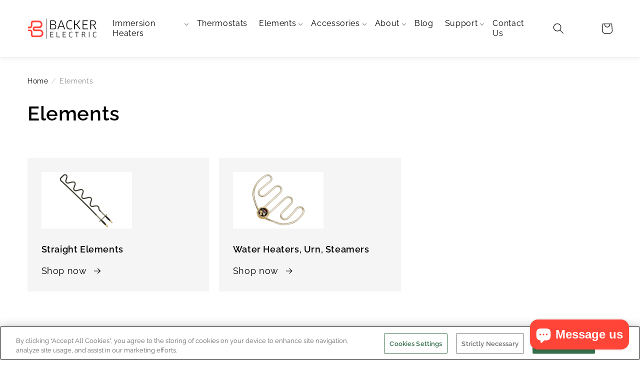

--- FILE ---
content_type: text/html; charset=utf-8
request_url: https://www.backer.co.uk/collections/elements
body_size: 36072
content:
<!doctype html>
<html class="template-collection page-collections-elements no-js" lang="en">
  <head><!-- OneTrust Cookies Consent Notice start for backer.co.uk -->
      <script src="https://cdn.cookielaw.org/scripttemplates/otSDKStub.js"  type="text/javascript" charset="UTF-8" data-domain-script="eae3ccef-2fb1-4a08-b71b-ac4e4aec69a9" ></script>
      <script type="text/javascript">function OptanonWrapper() { }</script>
      <!-- OneTrust Cookies Consent Notice end for backer.co.uk --><meta charset="utf-8">
    <meta http-equiv="X-UA-Compatible" content="IE=edge">
    <meta name="viewport" content="width=device-width,initial-scale=1">
    <meta name="theme-color" content="">
    <link rel="canonical" href="https://www.backer.co.uk/collections/elements">
    <link rel="preconnect" href="https://cdn.shopify.com" crossorigin><link rel="icon" type="image/png" href="//www.backer.co.uk/cdn/shop/files/favicon-32x32.png?crop=center&height=32&v=1701173280&width=32"><link rel="preconnect" href="https://fonts.shopifycdn.com" crossorigin><title>
      Elements
 &ndash; backerelectric</title>

    
      <meta name="description" content="Various Heating Elements Manufactured from Incoloy 800. Supplied in an annealed condition that can be formed into various shapes using simple bending tools.">
    

    

<meta property="og:site_name" content="backerelectric">
<meta property="og:url" content="https://www.backer.co.uk/collections/elements">
<meta property="og:title" content="Elements">
<meta property="og:type" content="website">
<meta property="og:description" content="Various Heating Elements Manufactured from Incoloy 800. Supplied in an annealed condition that can be formed into various shapes using simple bending tools."><meta property="og:image" content="http://www.backer.co.uk/cdn/shop/files/backer-electric-logo.svg?height=628&pad_color=fff&v=1700741689&width=1200">
  <meta property="og:image:secure_url" content="https://www.backer.co.uk/cdn/shop/files/backer-electric-logo.svg?height=628&pad_color=fff&v=1700741689&width=1200">
  <meta property="og:image:width" content="1200">
  <meta property="og:image:height" content="628"><meta name="twitter:card" content="summary_large_image">
<meta name="twitter:title" content="Elements">
<meta name="twitter:description" content="Various Heating Elements Manufactured from Incoloy 800. Supplied in an annealed condition that can be formed into various shapes using simple bending tools.">


    <script src="//www.backer.co.uk/cdn/shop/t/2/assets/global.js?v=120841345216523126001725515709" defer="defer"></script>
    <script>window.performance && window.performance.mark && window.performance.mark('shopify.content_for_header.start');</script><meta name="google-site-verification" content="L0BAYlJZdCYA5HR4csIAfdQD8TFajEGr2XUIKeH8Yhw">
<meta id="shopify-digital-wallet" name="shopify-digital-wallet" content="/67302588647/digital_wallets/dialog">
<meta name="shopify-checkout-api-token" content="6a46ca6a4d1414b67e0e5d4ec9a899d5">
<meta id="in-context-paypal-metadata" data-shop-id="67302588647" data-venmo-supported="false" data-environment="production" data-locale="en_US" data-paypal-v4="true" data-currency="GBP">
<link rel="alternate" type="application/atom+xml" title="Feed" href="/collections/elements.atom" />
<link rel="alternate" type="application/json+oembed" href="https://www.backer.co.uk/collections/elements.oembed">
<script async="async" src="/checkouts/internal/preloads.js?locale=en-GB"></script>
<link rel="preconnect" href="https://shop.app" crossorigin="anonymous">
<script async="async" src="https://shop.app/checkouts/internal/preloads.js?locale=en-GB&shop_id=67302588647" crossorigin="anonymous"></script>
<script id="apple-pay-shop-capabilities" type="application/json">{"shopId":67302588647,"countryCode":"GB","currencyCode":"GBP","merchantCapabilities":["supports3DS"],"merchantId":"gid:\/\/shopify\/Shop\/67302588647","merchantName":"backerelectric","requiredBillingContactFields":["postalAddress","email","phone"],"requiredShippingContactFields":["postalAddress","email","phone"],"shippingType":"shipping","supportedNetworks":["visa","maestro","masterCard","amex","discover","elo"],"total":{"type":"pending","label":"backerelectric","amount":"1.00"},"shopifyPaymentsEnabled":true,"supportsSubscriptions":true}</script>
<script id="shopify-features" type="application/json">{"accessToken":"6a46ca6a4d1414b67e0e5d4ec9a899d5","betas":["rich-media-storefront-analytics"],"domain":"www.backer.co.uk","predictiveSearch":true,"shopId":67302588647,"locale":"en"}</script>
<script>var Shopify = Shopify || {};
Shopify.shop = "backerelectric.myshopify.com";
Shopify.locale = "en";
Shopify.currency = {"active":"GBP","rate":"1.0"};
Shopify.country = "GB";
Shopify.theme = {"name":"shopify-dawn\/backerelectric","id":137889906919,"schema_name":"Dawn","schema_version":"4.0.0","theme_store_id":null,"role":"main"};
Shopify.theme.handle = "null";
Shopify.theme.style = {"id":null,"handle":null};
Shopify.cdnHost = "www.backer.co.uk/cdn";
Shopify.routes = Shopify.routes || {};
Shopify.routes.root = "/";</script>
<script type="module">!function(o){(o.Shopify=o.Shopify||{}).modules=!0}(window);</script>
<script>!function(o){function n(){var o=[];function n(){o.push(Array.prototype.slice.apply(arguments))}return n.q=o,n}var t=o.Shopify=o.Shopify||{};t.loadFeatures=n(),t.autoloadFeatures=n()}(window);</script>
<script>
  window.ShopifyPay = window.ShopifyPay || {};
  window.ShopifyPay.apiHost = "shop.app\/pay";
  window.ShopifyPay.redirectState = null;
</script>
<script id="shop-js-analytics" type="application/json">{"pageType":"collection"}</script>
<script defer="defer" async type="module" src="//www.backer.co.uk/cdn/shopifycloud/shop-js/modules/v2/client.init-shop-cart-sync_IZsNAliE.en.esm.js"></script>
<script defer="defer" async type="module" src="//www.backer.co.uk/cdn/shopifycloud/shop-js/modules/v2/chunk.common_0OUaOowp.esm.js"></script>
<script type="module">
  await import("//www.backer.co.uk/cdn/shopifycloud/shop-js/modules/v2/client.init-shop-cart-sync_IZsNAliE.en.esm.js");
await import("//www.backer.co.uk/cdn/shopifycloud/shop-js/modules/v2/chunk.common_0OUaOowp.esm.js");

  window.Shopify.SignInWithShop?.initShopCartSync?.({"fedCMEnabled":true,"windoidEnabled":true});

</script>
<script>
  window.Shopify = window.Shopify || {};
  if (!window.Shopify.featureAssets) window.Shopify.featureAssets = {};
  window.Shopify.featureAssets['shop-js'] = {"shop-cart-sync":["modules/v2/client.shop-cart-sync_DLOhI_0X.en.esm.js","modules/v2/chunk.common_0OUaOowp.esm.js"],"init-fed-cm":["modules/v2/client.init-fed-cm_C6YtU0w6.en.esm.js","modules/v2/chunk.common_0OUaOowp.esm.js"],"shop-button":["modules/v2/client.shop-button_BCMx7GTG.en.esm.js","modules/v2/chunk.common_0OUaOowp.esm.js"],"shop-cash-offers":["modules/v2/client.shop-cash-offers_BT26qb5j.en.esm.js","modules/v2/chunk.common_0OUaOowp.esm.js","modules/v2/chunk.modal_CGo_dVj3.esm.js"],"init-windoid":["modules/v2/client.init-windoid_B9PkRMql.en.esm.js","modules/v2/chunk.common_0OUaOowp.esm.js"],"init-shop-email-lookup-coordinator":["modules/v2/client.init-shop-email-lookup-coordinator_DZkqjsbU.en.esm.js","modules/v2/chunk.common_0OUaOowp.esm.js"],"shop-toast-manager":["modules/v2/client.shop-toast-manager_Di2EnuM7.en.esm.js","modules/v2/chunk.common_0OUaOowp.esm.js"],"shop-login-button":["modules/v2/client.shop-login-button_BtqW_SIO.en.esm.js","modules/v2/chunk.common_0OUaOowp.esm.js","modules/v2/chunk.modal_CGo_dVj3.esm.js"],"avatar":["modules/v2/client.avatar_BTnouDA3.en.esm.js"],"pay-button":["modules/v2/client.pay-button_CWa-C9R1.en.esm.js","modules/v2/chunk.common_0OUaOowp.esm.js"],"init-shop-cart-sync":["modules/v2/client.init-shop-cart-sync_IZsNAliE.en.esm.js","modules/v2/chunk.common_0OUaOowp.esm.js"],"init-customer-accounts":["modules/v2/client.init-customer-accounts_DenGwJTU.en.esm.js","modules/v2/client.shop-login-button_BtqW_SIO.en.esm.js","modules/v2/chunk.common_0OUaOowp.esm.js","modules/v2/chunk.modal_CGo_dVj3.esm.js"],"init-shop-for-new-customer-accounts":["modules/v2/client.init-shop-for-new-customer-accounts_JdHXxpS9.en.esm.js","modules/v2/client.shop-login-button_BtqW_SIO.en.esm.js","modules/v2/chunk.common_0OUaOowp.esm.js","modules/v2/chunk.modal_CGo_dVj3.esm.js"],"init-customer-accounts-sign-up":["modules/v2/client.init-customer-accounts-sign-up_D6__K_p8.en.esm.js","modules/v2/client.shop-login-button_BtqW_SIO.en.esm.js","modules/v2/chunk.common_0OUaOowp.esm.js","modules/v2/chunk.modal_CGo_dVj3.esm.js"],"checkout-modal":["modules/v2/client.checkout-modal_C_ZQDY6s.en.esm.js","modules/v2/chunk.common_0OUaOowp.esm.js","modules/v2/chunk.modal_CGo_dVj3.esm.js"],"shop-follow-button":["modules/v2/client.shop-follow-button_XetIsj8l.en.esm.js","modules/v2/chunk.common_0OUaOowp.esm.js","modules/v2/chunk.modal_CGo_dVj3.esm.js"],"lead-capture":["modules/v2/client.lead-capture_DvA72MRN.en.esm.js","modules/v2/chunk.common_0OUaOowp.esm.js","modules/v2/chunk.modal_CGo_dVj3.esm.js"],"shop-login":["modules/v2/client.shop-login_ClXNxyh6.en.esm.js","modules/v2/chunk.common_0OUaOowp.esm.js","modules/v2/chunk.modal_CGo_dVj3.esm.js"],"payment-terms":["modules/v2/client.payment-terms_CNlwjfZz.en.esm.js","modules/v2/chunk.common_0OUaOowp.esm.js","modules/v2/chunk.modal_CGo_dVj3.esm.js"]};
</script>
<script id="__st">var __st={"a":67302588647,"offset":0,"reqid":"14b280c9-6ab0-4bb1-8365-bb95ef155d5c-1768468875","pageurl":"www.backer.co.uk\/collections\/elements","u":"56c89f817bdd","p":"collection","rtyp":"collection","rid":416510214375};</script>
<script>window.ShopifyPaypalV4VisibilityTracking = true;</script>
<script id="captcha-bootstrap">!function(){'use strict';const t='contact',e='account',n='new_comment',o=[[t,t],['blogs',n],['comments',n],[t,'customer']],c=[[e,'customer_login'],[e,'guest_login'],[e,'recover_customer_password'],[e,'create_customer']],r=t=>t.map((([t,e])=>`form[action*='/${t}']:not([data-nocaptcha='true']) input[name='form_type'][value='${e}']`)).join(','),a=t=>()=>t?[...document.querySelectorAll(t)].map((t=>t.form)):[];function s(){const t=[...o],e=r(t);return a(e)}const i='password',u='form_key',d=['recaptcha-v3-token','g-recaptcha-response','h-captcha-response',i],f=()=>{try{return window.sessionStorage}catch{return}},m='__shopify_v',_=t=>t.elements[u];function p(t,e,n=!1){try{const o=window.sessionStorage,c=JSON.parse(o.getItem(e)),{data:r}=function(t){const{data:e,action:n}=t;return t[m]||n?{data:e,action:n}:{data:t,action:n}}(c);for(const[e,n]of Object.entries(r))t.elements[e]&&(t.elements[e].value=n);n&&o.removeItem(e)}catch(o){console.error('form repopulation failed',{error:o})}}const l='form_type',E='cptcha';function T(t){t.dataset[E]=!0}const w=window,h=w.document,L='Shopify',v='ce_forms',y='captcha';let A=!1;((t,e)=>{const n=(g='f06e6c50-85a8-45c8-87d0-21a2b65856fe',I='https://cdn.shopify.com/shopifycloud/storefront-forms-hcaptcha/ce_storefront_forms_captcha_hcaptcha.v1.5.2.iife.js',D={infoText:'Protected by hCaptcha',privacyText:'Privacy',termsText:'Terms'},(t,e,n)=>{const o=w[L][v],c=o.bindForm;if(c)return c(t,g,e,D).then(n);var r;o.q.push([[t,g,e,D],n]),r=I,A||(h.body.append(Object.assign(h.createElement('script'),{id:'captcha-provider',async:!0,src:r})),A=!0)});var g,I,D;w[L]=w[L]||{},w[L][v]=w[L][v]||{},w[L][v].q=[],w[L][y]=w[L][y]||{},w[L][y].protect=function(t,e){n(t,void 0,e),T(t)},Object.freeze(w[L][y]),function(t,e,n,w,h,L){const[v,y,A,g]=function(t,e,n){const i=e?o:[],u=t?c:[],d=[...i,...u],f=r(d),m=r(i),_=r(d.filter((([t,e])=>n.includes(e))));return[a(f),a(m),a(_),s()]}(w,h,L),I=t=>{const e=t.target;return e instanceof HTMLFormElement?e:e&&e.form},D=t=>v().includes(t);t.addEventListener('submit',(t=>{const e=I(t);if(!e)return;const n=D(e)&&!e.dataset.hcaptchaBound&&!e.dataset.recaptchaBound,o=_(e),c=g().includes(e)&&(!o||!o.value);(n||c)&&t.preventDefault(),c&&!n&&(function(t){try{if(!f())return;!function(t){const e=f();if(!e)return;const n=_(t);if(!n)return;const o=n.value;o&&e.removeItem(o)}(t);const e=Array.from(Array(32),(()=>Math.random().toString(36)[2])).join('');!function(t,e){_(t)||t.append(Object.assign(document.createElement('input'),{type:'hidden',name:u})),t.elements[u].value=e}(t,e),function(t,e){const n=f();if(!n)return;const o=[...t.querySelectorAll(`input[type='${i}']`)].map((({name:t})=>t)),c=[...d,...o],r={};for(const[a,s]of new FormData(t).entries())c.includes(a)||(r[a]=s);n.setItem(e,JSON.stringify({[m]:1,action:t.action,data:r}))}(t,e)}catch(e){console.error('failed to persist form',e)}}(e),e.submit())}));const S=(t,e)=>{t&&!t.dataset[E]&&(n(t,e.some((e=>e===t))),T(t))};for(const o of['focusin','change'])t.addEventListener(o,(t=>{const e=I(t);D(e)&&S(e,y())}));const B=e.get('form_key'),M=e.get(l),P=B&&M;t.addEventListener('DOMContentLoaded',(()=>{const t=y();if(P)for(const e of t)e.elements[l].value===M&&p(e,B);[...new Set([...A(),...v().filter((t=>'true'===t.dataset.shopifyCaptcha))])].forEach((e=>S(e,t)))}))}(h,new URLSearchParams(w.location.search),n,t,e,['guest_login'])})(!0,!0)}();</script>
<script integrity="sha256-4kQ18oKyAcykRKYeNunJcIwy7WH5gtpwJnB7kiuLZ1E=" data-source-attribution="shopify.loadfeatures" defer="defer" src="//www.backer.co.uk/cdn/shopifycloud/storefront/assets/storefront/load_feature-a0a9edcb.js" crossorigin="anonymous"></script>
<script crossorigin="anonymous" defer="defer" src="//www.backer.co.uk/cdn/shopifycloud/storefront/assets/shopify_pay/storefront-65b4c6d7.js?v=20250812"></script>
<script data-source-attribution="shopify.dynamic_checkout.dynamic.init">var Shopify=Shopify||{};Shopify.PaymentButton=Shopify.PaymentButton||{isStorefrontPortableWallets:!0,init:function(){window.Shopify.PaymentButton.init=function(){};var t=document.createElement("script");t.src="https://www.backer.co.uk/cdn/shopifycloud/portable-wallets/latest/portable-wallets.en.js",t.type="module",document.head.appendChild(t)}};
</script>
<script data-source-attribution="shopify.dynamic_checkout.buyer_consent">
  function portableWalletsHideBuyerConsent(e){var t=document.getElementById("shopify-buyer-consent"),n=document.getElementById("shopify-subscription-policy-button");t&&n&&(t.classList.add("hidden"),t.setAttribute("aria-hidden","true"),n.removeEventListener("click",e))}function portableWalletsShowBuyerConsent(e){var t=document.getElementById("shopify-buyer-consent"),n=document.getElementById("shopify-subscription-policy-button");t&&n&&(t.classList.remove("hidden"),t.removeAttribute("aria-hidden"),n.addEventListener("click",e))}window.Shopify?.PaymentButton&&(window.Shopify.PaymentButton.hideBuyerConsent=portableWalletsHideBuyerConsent,window.Shopify.PaymentButton.showBuyerConsent=portableWalletsShowBuyerConsent);
</script>
<script data-source-attribution="shopify.dynamic_checkout.cart.bootstrap">document.addEventListener("DOMContentLoaded",(function(){function t(){return document.querySelector("shopify-accelerated-checkout-cart, shopify-accelerated-checkout")}if(t())Shopify.PaymentButton.init();else{new MutationObserver((function(e,n){t()&&(Shopify.PaymentButton.init(),n.disconnect())})).observe(document.body,{childList:!0,subtree:!0})}}));
</script>
<link id="shopify-accelerated-checkout-styles" rel="stylesheet" media="screen" href="https://www.backer.co.uk/cdn/shopifycloud/portable-wallets/latest/accelerated-checkout-backwards-compat.css" crossorigin="anonymous">
<style id="shopify-accelerated-checkout-cart">
        #shopify-buyer-consent {
  margin-top: 1em;
  display: inline-block;
  width: 100%;
}

#shopify-buyer-consent.hidden {
  display: none;
}

#shopify-subscription-policy-button {
  background: none;
  border: none;
  padding: 0;
  text-decoration: underline;
  font-size: inherit;
  cursor: pointer;
}

#shopify-subscription-policy-button::before {
  box-shadow: none;
}

      </style>
<script id="sections-script" data-sections="header,footer" defer="defer" src="//www.backer.co.uk/cdn/shop/t/2/compiled_assets/scripts.js?1643"></script>
<script>window.performance && window.performance.mark && window.performance.mark('shopify.content_for_header.end');</script>
<script id="bold-platform-data" type="application/json">
    {
        "shop": {
            "domain": "www.backer.co.uk",
            "permanent_domain": "backerelectric.myshopify.com",
            "url": "https://www.backer.co.uk",
            "secure_url": "https://www.backer.co.uk",
            "money_format": "£{{amount}}",
            "currency": "GBP"
        },
        "customer": {
            "id": null,
            "tags": null
        },
        "cart": {"note":null,"attributes":{},"original_total_price":0,"total_price":0,"total_discount":0,"total_weight":0.0,"item_count":0,"items":[],"requires_shipping":false,"currency":"GBP","items_subtotal_price":0,"cart_level_discount_applications":[],"checkout_charge_amount":0},
        "template": "collection",
        "product": null,
        "collection": [{"id":8593772675303,"title":"1 9\/16\" Brass Locking Nut EF01300","handle":"1-9-16-brass-locking-nut-ef01300","description":"\u003cp\u003eBrass Locking Nut EF01300\u003c\/p\u003e\n\u003cp\u003e \u003c\/p\u003e","published_at":"2023-12-21T14:15:17Z","created_at":"2023-12-21T14:15:17Z","vendor":"backerelectric","type":"","tags":["accessory","all product","BE","elements","Small","steamer","tea urn"],"price":808,"price_min":808,"price_max":808,"available":false,"price_varies":false,"compare_at_price":null,"compare_at_price_min":0,"compare_at_price_max":0,"compare_at_price_varies":false,"variants":[{"id":48353791475943,"title":"Default Title","option1":"Default Title","option2":null,"option3":null,"sku":"E-EF01300","requires_shipping":true,"taxable":true,"featured_image":null,"available":false,"name":"1 9\/16\" Brass Locking Nut EF01300","public_title":null,"options":["Default Title"],"price":808,"weight":100,"compare_at_price":null,"inventory_management":"shopify","barcode":null,"requires_selling_plan":false,"selling_plan_allocations":[]}],"images":["\/\/www.backer.co.uk\/cdn\/shop\/files\/EF01300-800x500px.jpg?v=1712750381"],"featured_image":"\/\/www.backer.co.uk\/cdn\/shop\/files\/EF01300-800x500px.jpg?v=1712750381","options":["Title"],"media":[{"alt":"backnut \u0026 ring","id":34127068463335,"position":1,"preview_image":{"aspect_ratio":1.6,"height":500,"width":800,"src":"\/\/www.backer.co.uk\/cdn\/shop\/files\/EF01300-800x500px.jpg?v=1712750381"},"aspect_ratio":1.6,"height":500,"media_type":"image","src":"\/\/www.backer.co.uk\/cdn\/shop\/files\/EF01300-800x500px.jpg?v=1712750381","width":800}],"requires_selling_plan":false,"selling_plan_groups":[],"content":"\u003cp\u003eBrass Locking Nut EF01300\u003c\/p\u003e\n\u003cp\u003e \u003c\/p\u003e"},{"id":8593769464039,"title":"Burco Washboiler 2750 Watts 10939B","handle":"burco-washboiler-2750-watts-10939b","description":"\u003cdiv id=\"tab-1\" class=\"tab-content current\" data-mce-fragment=\"1\"\u003e\n\u003carticle class=\"article\" data-mce-fragment=\"1\"\u003e\n\u003ch2 data-mce-fragment=\"1\"\u003eUniversal Wash Boiler Element rated at 2750 watt\u003c\/h2\u003e\n\u003cp data-mce-fragment=\"1\"\u003eUniversal Wash Boiler Element rated at 2750 watt\u003c\/p\u003e\n\u003cp data-mce-fragment=\"1\"\u003eSuitable for Burco Wash Boiler Units\u003c\/p\u003e\n\u003cp\u003e1 9\/16\" Mounting Flange\u003c\/p\u003e\n\u003cp\u003eSupplied with Locking Ring\u003c\/p\u003e\n\u003c\/article\u003e\n\u003c\/div\u003e","published_at":"2023-12-21T14:13:19Z","created_at":"2023-12-21T14:13:19Z","vendor":"backerelectric","type":"Heater","tags":["all product","BE","elements","Medium","tea urn"],"price":3398,"price_min":3398,"price_max":3398,"available":false,"price_varies":false,"compare_at_price":null,"compare_at_price_min":0,"compare_at_price_max":0,"compare_at_price_varies":false,"variants":[{"id":48353787936999,"title":"Default Title","option1":"Default Title","option2":null,"option3":null,"sku":"E-10939B","requires_shipping":true,"taxable":true,"featured_image":null,"available":false,"name":"Burco Washboiler 2750 Watts 10939B","public_title":null,"options":["Default Title"],"price":3398,"weight":100,"compare_at_price":null,"inventory_management":"shopify","barcode":null,"requires_selling_plan":false,"selling_plan_allocations":[]}],"images":["\/\/www.backer.co.uk\/cdn\/shop\/files\/BACKERSTUDIO193322-800x500px.jpg?v=1703242807"],"featured_image":"\/\/www.backer.co.uk\/cdn\/shop\/files\/BACKERSTUDIO193322-800x500px.jpg?v=1703242807","options":["Title"],"media":[{"alt":"Burco Washboiler","id":34127390507239,"position":1,"preview_image":{"aspect_ratio":1.6,"height":500,"width":800,"src":"\/\/www.backer.co.uk\/cdn\/shop\/files\/BACKERSTUDIO193322-800x500px.jpg?v=1703242807"},"aspect_ratio":1.6,"height":500,"media_type":"image","src":"\/\/www.backer.co.uk\/cdn\/shop\/files\/BACKERSTUDIO193322-800x500px.jpg?v=1703242807","width":800}],"requires_selling_plan":false,"selling_plan_groups":[],"content":"\u003cdiv id=\"tab-1\" class=\"tab-content current\" data-mce-fragment=\"1\"\u003e\n\u003carticle class=\"article\" data-mce-fragment=\"1\"\u003e\n\u003ch2 data-mce-fragment=\"1\"\u003eUniversal Wash Boiler Element rated at 2750 watt\u003c\/h2\u003e\n\u003cp data-mce-fragment=\"1\"\u003eUniversal Wash Boiler Element rated at 2750 watt\u003c\/p\u003e\n\u003cp data-mce-fragment=\"1\"\u003eSuitable for Burco Wash Boiler Units\u003c\/p\u003e\n\u003cp\u003e1 9\/16\" Mounting Flange\u003c\/p\u003e\n\u003cp\u003eSupplied with Locking Ring\u003c\/p\u003e\n\u003c\/article\u003e\n\u003c\/div\u003e"}]
    }
</script>
<style>
    .money[data-product-id], .money[data-product-handle], .money[data-variant-id], .money[data-line-index], .money[data-cart-total] {
        animation: moneyAnimation 0s 2s forwards;
        visibility: hidden;
    }
    @keyframes moneyAnimation {
        to   { visibility: visible; }
    }
</style>

<script>
window.BOLD = window.BOLD || {};
window.BOLD.pre = {
config: {
template_product:`
{{#has_saved}}
<del><span class="bold-pre-compare-price">{{{original}}}</span></del>
{{/has_saved}}
{{money}}`,
template_cart_item: `
{{#has_saved}}
<del><span class="bold-pre-compare-price">{{{original}}}</span></del>
{{/has_saved}}
{{money}}`
}};
</script>

<script src="https://static.boldcommerce.com/bold-platform/sf/pr.js" type="text/javascript"></script>

    <style data-shopify>
      @font-face {
  font-family: Raleway;
  font-weight: 400;
  font-style: normal;
  font-display: swap;
  src: url("//www.backer.co.uk/cdn/fonts/raleway/raleway_n4.2c76ddd103ff0f30b1230f13e160330ff8b2c68a.woff2") format("woff2"),
       url("//www.backer.co.uk/cdn/fonts/raleway/raleway_n4.c057757dddc39994ad5d9c9f58e7c2c2a72359a9.woff") format("woff");
}

      @font-face {
  font-family: Raleway;
  font-weight: 700;
  font-style: normal;
  font-display: swap;
  src: url("//www.backer.co.uk/cdn/fonts/raleway/raleway_n7.740cf9e1e4566800071db82eeca3cca45f43ba63.woff2") format("woff2"),
       url("//www.backer.co.uk/cdn/fonts/raleway/raleway_n7.84943791ecde186400af8db54cf3b5b5e5049a8f.woff") format("woff");
}

      @font-face {
  font-family: Raleway;
  font-weight: 400;
  font-style: italic;
  font-display: swap;
  src: url("//www.backer.co.uk/cdn/fonts/raleway/raleway_i4.aaa73a72f55a5e60da3e9a082717e1ed8f22f0a2.woff2") format("woff2"),
       url("//www.backer.co.uk/cdn/fonts/raleway/raleway_i4.650670cc243082f8988ecc5576b6d613cfd5a8ee.woff") format("woff");
}

      @font-face {
  font-family: Raleway;
  font-weight: 700;
  font-style: italic;
  font-display: swap;
  src: url("//www.backer.co.uk/cdn/fonts/raleway/raleway_i7.6d68e3c55f3382a6b4f1173686f538d89ce56dbc.woff2") format("woff2"),
       url("//www.backer.co.uk/cdn/fonts/raleway/raleway_i7.ed82a5a5951418ec5b6b0a5010cb65216574b2bd.woff") format("woff");
}

      @font-face {
  font-family: Raleway;
  font-weight: 600;
  font-style: normal;
  font-display: swap;
  src: url("//www.backer.co.uk/cdn/fonts/raleway/raleway_n6.87db7132fdf2b1a000ff834d3753ad5731e10d88.woff2") format("woff2"),
       url("//www.backer.co.uk/cdn/fonts/raleway/raleway_n6.ad26493e9aeb22e08a6282f7bed6ea8ab7c3927f.woff") format("woff");
}


      :root {
        --font-body-family: Raleway, sans-serif;
        --font-body-style: normal;
        --font-body-weight: 400;

        --font-heading-family: Raleway, sans-serif;
        --font-heading-style: normal;
        --font-heading-weight: 600;

        --font-body-scale: 1.1;
        --font-heading-scale: 0.9090909090909091;

        
        --color-default-link: #ff4438;
        --color-base-text: 0, 0, 0;
        --color-shadow: 0, 0, 0;
        --color-base-background-1: 255, 255, 255;
        --color-base-background-2: 242, 242, 242;
        --color-base-solid-button-labels: 255, 255, 255;
        --color-base-outline-button-labels: 0, 0, 0;
        --color-base-accent-1: 18, 18, 18;
        --color-base-accent-2: 255, 68, 56;
        --payment-terms-background-color: #FFFFFF;

        --gradient-base-background-1: #FFFFFF;
        --gradient-base-background-2: #f2f2f2;
        --gradient-base-accent-1: #121212;
        --gradient-base-accent-2: #ff4438;

        --media-padding: px;
        --media-border-opacity: 0.05;
        --media-border-width: 1px;
        --media-radius: 0px;
        --media-shadow-opacity: 0.0;
        --media-shadow-horizontal-offset: 0px;
        --media-shadow-vertical-offset: 0px;
        --media-shadow-blur-radius: 0px;

        --page-width: 130rem;
        --page-width-margin: 0rem;

        --card-image-padding: 0.0rem;
        --card-corner-radius: 0.6rem;
        --card-text-alignment: center;
        --card-border-width: 0.1rem;
        --card-border-opacity: 0.05;
        --card-shadow-opacity: 0.05;
        --card-shadow-horizontal-offset: 0.0rem;
        --card-shadow-vertical-offset: 0.2rem;
        --card-shadow-blur-radius: 2.0rem;

        --badge-corner-radius: 4.0rem;

        --popup-border-width: 1px;
        --popup-border-opacity: 0.1;
        --popup-corner-radius: 0px;
        --popup-shadow-opacity: 0.0;
        --popup-shadow-horizontal-offset: 0px;
        --popup-shadow-vertical-offset: 0px;
        --popup-shadow-blur-radius: 0px;

        --drawer-border-width: 1px;
        --drawer-border-opacity: 0.1;
        --drawer-shadow-opacity: 0.0;
        --drawer-shadow-horizontal-offset: 0px;
        --drawer-shadow-vertical-offset: 0px;
        --drawer-shadow-blur-radius: 0px;

        --spacing-sections-desktop: 0px;
        --spacing-sections-mobile: 0px;

        --grid-desktop-vertical-spacing: 20px;
        --grid-desktop-horizontal-spacing: 20px;
        --grid-mobile-vertical-spacing: 10px;
        --grid-mobile-horizontal-spacing: 10px;

        --text-boxes-border-opacity: 0.0;
        --text-boxes-border-width: 0px;
        --text-boxes-radius: 0px;
        --text-boxes-shadow-opacity: 0.0;
        --text-boxes-shadow-horizontal-offset: 0px;
        --text-boxes-shadow-vertical-offset: 0px;
        --text-boxes-shadow-blur-radius: 0px;

        --buttons-radius: 4px;
        --buttons-radius-outset: 5px;
        --buttons-border-width: 1px;
        --buttons-border-opacity: 1.0;
        --buttons-shadow-opacity: 0.0;
        --buttons-shadow-horizontal-offset: 0px;
        --buttons-shadow-vertical-offset: 0px;
        --buttons-shadow-blur-radius: 0px;
        --buttons-border-offset: 0.3px;

        --inputs-radius: 4px;
        --inputs-border-width: 1px;
        --inputs-border-opacity: 0.55;
        --inputs-shadow-opacity: 0.0;
        --inputs-shadow-horizontal-offset: 0px;
        --inputs-margin-offset: 0px;
        --inputs-shadow-vertical-offset: 0px;
        --inputs-shadow-blur-radius: 0px;
        --inputs-radius-outset: 5px;

        --variant-pills-radius: 40px;
        --variant-pills-border-width: 1px;
        --variant-pills-border-opacity: 0.55;
        --variant-pills-shadow-opacity: 0.0;
        --variant-pills-shadow-horizontal-offset: 0px;
        --variant-pills-shadow-vertical-offset: 0px;
        --variant-pills-shadow-blur-radius: 0px;

        --table-background-color: #fff;
        --table-border-width: 2px;
        --table-border-color: #f2f2f2;
        --table-shadow-opacity: 0.0;
        --table-shadow-horizontal-offset: 0.0rem;
        --table-shadow-vertical-offset: 0.2rem;
        --table-shadow-blur-radius: 2.6rem;
      }

      *,
      *::before,
      *::after {
        box-sizing: inherit;
      }

      html {
        box-sizing: border-box;
        font-size: calc(var(--font-body-scale) * 62.5%);
        height: 100%;
      }

      body {
        display: grid;
        grid-template-rows: auto auto 1fr auto;
        grid-template-columns: 100%;
        min-height: 100%;
        margin: 0;
        font-size: 1.5rem;
        letter-spacing: 0.06rem;
        line-height: calc(1 + 0.6 / var(--font-body-scale));
        font-family: var(--font-body-family);
        font-style: var(--font-body-style);
        font-weight: var(--font-body-weight);
      }

      @media screen and (min-width: 750px) {
        body {
          font-size: 1.6rem;
        }
      }
    </style>

    <link href="//www.backer.co.uk/cdn/shop/t/2/assets/base.css?v=110600675755376045941753941822" rel="stylesheet" type="text/css" media="all" />
<link rel="preload" as="font" href="//www.backer.co.uk/cdn/fonts/raleway/raleway_n4.2c76ddd103ff0f30b1230f13e160330ff8b2c68a.woff2" type="font/woff2" crossorigin><link rel="preload" as="font" href="//www.backer.co.uk/cdn/fonts/raleway/raleway_n6.87db7132fdf2b1a000ff834d3753ad5731e10d88.woff2" type="font/woff2" crossorigin><link rel="stylesheet" href="//www.backer.co.uk/cdn/shop/t/2/assets/component-predictive-search.css?v=165644661289088488651700721353" media="print" onload="this.media='all'"><script>document.documentElement.className = document.documentElement.className.replace('no-js', 'js');
    if (Shopify.designMode) {
      document.documentElement.classList.add('shopify-design-mode');
    }
    </script>
  

<!-- BEGIN app block: shopify://apps/regios-discounts/blocks/regios_add_to_cart_embed/dc1514bb-4830-4102-bffa-e8b300bac5bd --><script>
  window.RegiosDOPP_AddToCart = window.RegiosDOPP_AddToCart || {
    reloadInUnsupportedThemes: true,
    maxRetries: null,
  };
</script>



<!-- END app block --><!-- BEGIN app block: shopify://apps/pagefly-page-builder/blocks/app-embed/83e179f7-59a0-4589-8c66-c0dddf959200 -->

<!-- BEGIN app snippet: pagefly-cro-ab-testing-main -->







<script>
  ;(function () {
    const url = new URL(window.location)
    const viewParam = url.searchParams.get('view')
    if (viewParam && viewParam.includes('variant-pf-')) {
      url.searchParams.set('pf_v', viewParam)
      url.searchParams.delete('view')
      window.history.replaceState({}, '', url)
    }
  })()
</script>



<script type='module'>
  
  window.PAGEFLY_CRO = window.PAGEFLY_CRO || {}

  window.PAGEFLY_CRO['data_debug'] = {
    original_template_suffix: "elements",
    allow_ab_test: false,
    ab_test_start_time: 0,
    ab_test_end_time: 0,
    today_date_time: 1768468875000,
  }
  window.PAGEFLY_CRO['GA4'] = { enabled: false}
</script>

<!-- END app snippet -->








  <script src='https://cdn.shopify.com/extensions/019bb4f9-aed6-78a3-be91-e9d44663e6bf/pagefly-page-builder-215/assets/pagefly-helper.js' defer='defer'></script>

  <script src='https://cdn.shopify.com/extensions/019bb4f9-aed6-78a3-be91-e9d44663e6bf/pagefly-page-builder-215/assets/pagefly-general-helper.js' defer='defer'></script>

  <script src='https://cdn.shopify.com/extensions/019bb4f9-aed6-78a3-be91-e9d44663e6bf/pagefly-page-builder-215/assets/pagefly-snap-slider.js' defer='defer'></script>

  <script src='https://cdn.shopify.com/extensions/019bb4f9-aed6-78a3-be91-e9d44663e6bf/pagefly-page-builder-215/assets/pagefly-slideshow-v3.js' defer='defer'></script>

  <script src='https://cdn.shopify.com/extensions/019bb4f9-aed6-78a3-be91-e9d44663e6bf/pagefly-page-builder-215/assets/pagefly-slideshow-v4.js' defer='defer'></script>

  <script src='https://cdn.shopify.com/extensions/019bb4f9-aed6-78a3-be91-e9d44663e6bf/pagefly-page-builder-215/assets/pagefly-glider.js' defer='defer'></script>

  <script src='https://cdn.shopify.com/extensions/019bb4f9-aed6-78a3-be91-e9d44663e6bf/pagefly-page-builder-215/assets/pagefly-slideshow-v1-v2.js' defer='defer'></script>

  <script src='https://cdn.shopify.com/extensions/019bb4f9-aed6-78a3-be91-e9d44663e6bf/pagefly-page-builder-215/assets/pagefly-product-media.js' defer='defer'></script>

  <script src='https://cdn.shopify.com/extensions/019bb4f9-aed6-78a3-be91-e9d44663e6bf/pagefly-page-builder-215/assets/pagefly-product.js' defer='defer'></script>


<script id='pagefly-helper-data' type='application/json'>
  {
    "page_optimization": {
      "assets_prefetching": false
    },
    "elements_asset_mapper": {
      "Accordion": "https://cdn.shopify.com/extensions/019bb4f9-aed6-78a3-be91-e9d44663e6bf/pagefly-page-builder-215/assets/pagefly-accordion.js",
      "Accordion3": "https://cdn.shopify.com/extensions/019bb4f9-aed6-78a3-be91-e9d44663e6bf/pagefly-page-builder-215/assets/pagefly-accordion3.js",
      "CountDown": "https://cdn.shopify.com/extensions/019bb4f9-aed6-78a3-be91-e9d44663e6bf/pagefly-page-builder-215/assets/pagefly-countdown.js",
      "GMap1": "https://cdn.shopify.com/extensions/019bb4f9-aed6-78a3-be91-e9d44663e6bf/pagefly-page-builder-215/assets/pagefly-gmap.js",
      "GMap2": "https://cdn.shopify.com/extensions/019bb4f9-aed6-78a3-be91-e9d44663e6bf/pagefly-page-builder-215/assets/pagefly-gmap.js",
      "GMapBasicV2": "https://cdn.shopify.com/extensions/019bb4f9-aed6-78a3-be91-e9d44663e6bf/pagefly-page-builder-215/assets/pagefly-gmap.js",
      "GMapAdvancedV2": "https://cdn.shopify.com/extensions/019bb4f9-aed6-78a3-be91-e9d44663e6bf/pagefly-page-builder-215/assets/pagefly-gmap.js",
      "HTML.Video": "https://cdn.shopify.com/extensions/019bb4f9-aed6-78a3-be91-e9d44663e6bf/pagefly-page-builder-215/assets/pagefly-htmlvideo.js",
      "HTML.Video2": "https://cdn.shopify.com/extensions/019bb4f9-aed6-78a3-be91-e9d44663e6bf/pagefly-page-builder-215/assets/pagefly-htmlvideo2.js",
      "HTML.Video3": "https://cdn.shopify.com/extensions/019bb4f9-aed6-78a3-be91-e9d44663e6bf/pagefly-page-builder-215/assets/pagefly-htmlvideo2.js",
      "BackgroundVideo": "https://cdn.shopify.com/extensions/019bb4f9-aed6-78a3-be91-e9d44663e6bf/pagefly-page-builder-215/assets/pagefly-htmlvideo2.js",
      "Instagram": "https://cdn.shopify.com/extensions/019bb4f9-aed6-78a3-be91-e9d44663e6bf/pagefly-page-builder-215/assets/pagefly-instagram.js",
      "Instagram2": "https://cdn.shopify.com/extensions/019bb4f9-aed6-78a3-be91-e9d44663e6bf/pagefly-page-builder-215/assets/pagefly-instagram.js",
      "Insta3": "https://cdn.shopify.com/extensions/019bb4f9-aed6-78a3-be91-e9d44663e6bf/pagefly-page-builder-215/assets/pagefly-instagram3.js",
      "Tabs": "https://cdn.shopify.com/extensions/019bb4f9-aed6-78a3-be91-e9d44663e6bf/pagefly-page-builder-215/assets/pagefly-tab.js",
      "Tabs3": "https://cdn.shopify.com/extensions/019bb4f9-aed6-78a3-be91-e9d44663e6bf/pagefly-page-builder-215/assets/pagefly-tab3.js",
      "ProductBox": "https://cdn.shopify.com/extensions/019bb4f9-aed6-78a3-be91-e9d44663e6bf/pagefly-page-builder-215/assets/pagefly-cart.js",
      "FBPageBox2": "https://cdn.shopify.com/extensions/019bb4f9-aed6-78a3-be91-e9d44663e6bf/pagefly-page-builder-215/assets/pagefly-facebook.js",
      "FBLikeButton2": "https://cdn.shopify.com/extensions/019bb4f9-aed6-78a3-be91-e9d44663e6bf/pagefly-page-builder-215/assets/pagefly-facebook.js",
      "TwitterFeed2": "https://cdn.shopify.com/extensions/019bb4f9-aed6-78a3-be91-e9d44663e6bf/pagefly-page-builder-215/assets/pagefly-twitter.js",
      "Paragraph4": "https://cdn.shopify.com/extensions/019bb4f9-aed6-78a3-be91-e9d44663e6bf/pagefly-page-builder-215/assets/pagefly-paragraph4.js",

      "AliReviews": "https://cdn.shopify.com/extensions/019bb4f9-aed6-78a3-be91-e9d44663e6bf/pagefly-page-builder-215/assets/pagefly-3rd-elements.js",
      "BackInStock": "https://cdn.shopify.com/extensions/019bb4f9-aed6-78a3-be91-e9d44663e6bf/pagefly-page-builder-215/assets/pagefly-3rd-elements.js",
      "GloboBackInStock": "https://cdn.shopify.com/extensions/019bb4f9-aed6-78a3-be91-e9d44663e6bf/pagefly-page-builder-215/assets/pagefly-3rd-elements.js",
      "GrowaveWishlist": "https://cdn.shopify.com/extensions/019bb4f9-aed6-78a3-be91-e9d44663e6bf/pagefly-page-builder-215/assets/pagefly-3rd-elements.js",
      "InfiniteOptionsShopPad": "https://cdn.shopify.com/extensions/019bb4f9-aed6-78a3-be91-e9d44663e6bf/pagefly-page-builder-215/assets/pagefly-3rd-elements.js",
      "InkybayProductPersonalizer": "https://cdn.shopify.com/extensions/019bb4f9-aed6-78a3-be91-e9d44663e6bf/pagefly-page-builder-215/assets/pagefly-3rd-elements.js",
      "LimeSpot": "https://cdn.shopify.com/extensions/019bb4f9-aed6-78a3-be91-e9d44663e6bf/pagefly-page-builder-215/assets/pagefly-3rd-elements.js",
      "Loox": "https://cdn.shopify.com/extensions/019bb4f9-aed6-78a3-be91-e9d44663e6bf/pagefly-page-builder-215/assets/pagefly-3rd-elements.js",
      "Opinew": "https://cdn.shopify.com/extensions/019bb4f9-aed6-78a3-be91-e9d44663e6bf/pagefly-page-builder-215/assets/pagefly-3rd-elements.js",
      "Powr": "https://cdn.shopify.com/extensions/019bb4f9-aed6-78a3-be91-e9d44663e6bf/pagefly-page-builder-215/assets/pagefly-3rd-elements.js",
      "ProductReviews": "https://cdn.shopify.com/extensions/019bb4f9-aed6-78a3-be91-e9d44663e6bf/pagefly-page-builder-215/assets/pagefly-3rd-elements.js",
      "PushOwl": "https://cdn.shopify.com/extensions/019bb4f9-aed6-78a3-be91-e9d44663e6bf/pagefly-page-builder-215/assets/pagefly-3rd-elements.js",
      "ReCharge": "https://cdn.shopify.com/extensions/019bb4f9-aed6-78a3-be91-e9d44663e6bf/pagefly-page-builder-215/assets/pagefly-3rd-elements.js",
      "Rivyo": "https://cdn.shopify.com/extensions/019bb4f9-aed6-78a3-be91-e9d44663e6bf/pagefly-page-builder-215/assets/pagefly-3rd-elements.js",
      "TrackingMore": "https://cdn.shopify.com/extensions/019bb4f9-aed6-78a3-be91-e9d44663e6bf/pagefly-page-builder-215/assets/pagefly-3rd-elements.js",
      "Vitals": "https://cdn.shopify.com/extensions/019bb4f9-aed6-78a3-be91-e9d44663e6bf/pagefly-page-builder-215/assets/pagefly-3rd-elements.js",
      "Wiser": "https://cdn.shopify.com/extensions/019bb4f9-aed6-78a3-be91-e9d44663e6bf/pagefly-page-builder-215/assets/pagefly-3rd-elements.js"
    },
    "custom_elements_mapper": {
      "pf-click-action-element": "https://cdn.shopify.com/extensions/019bb4f9-aed6-78a3-be91-e9d44663e6bf/pagefly-page-builder-215/assets/pagefly-click-action-element.js",
      "pf-dialog-element": "https://cdn.shopify.com/extensions/019bb4f9-aed6-78a3-be91-e9d44663e6bf/pagefly-page-builder-215/assets/pagefly-dialog-element.js"
    }
  }
</script>


<!-- END app block --><!-- BEGIN app block: shopify://apps/regios-discounts/blocks/regios_discounts_embed/dc1514bb-4830-4102-bffa-e8b300bac5bd -->
<script id="regios-dopp-config" type="application/json">
{
  "discountConfigs": {"2148468949374":"{\"config\":{\"message\":\"ANEW Standard Copper Immersion Heater Range\",\"isEnabled\":true,\"customLogic\":{\"id\":\"\u003croot\u003e\",\"type\":\"ROOT\",\"entryPoint\":{\"id\":\"check-if664\",\"type\":\"CHECK_IF\",\"matchType\":\"AND\",\"then\":{\"id\":\"apply-discount220\",\"type\":\"APPLY_DISCOUNT\",\"value\":{\"type\":\"FIXED_PRICE\",\"price\":\"17.21\",\"appliesTo\":\"ELIGIBLE_LINE_ITEMS\",\"onlyApplyDiscountOncePerOrder\":false},\"dimensions\":{\"width\":650,\"height\":412},\"position\":{\"x\":634,\"y\":0},\"title\":\"09192VC\"},\"otherwise\":{\"id\":\"check-if270\",\"type\":\"CHECK_IF\",\"matchType\":\"AND\",\"then\":{\"id\":\"apply-discount204\",\"type\":\"APPLY_DISCOUNT\",\"value\":{\"type\":\"FIXED_PRICE\",\"price\":\"15.17\",\"appliesTo\":\"ELIGIBLE_LINE_ITEMS\",\"onlyApplyDiscountOncePerOrder\":false},\"dimensions\":{\"width\":650,\"height\":412},\"position\":{\"x\":1054,\"y\":460},\"title\":\"C11ATS\"},\"otherwise\":{\"id\":\"check-if51\",\"type\":\"CHECK_IF\",\"matchType\":\"AND\",\"then\":{\"id\":\"apply-discount699\",\"type\":\"APPLY_DISCOUNT\",\"value\":{\"type\":\"FIXED_PRICE\",\"price\":\"18.33\",\"appliesTo\":\"ELIGIBLE_LINE_ITEMS\",\"onlyApplyDiscountOncePerOrder\":false},\"dimensions\":{\"width\":650,\"height\":412},\"position\":{\"x\":1474,\"y\":920},\"title\":\"09193\"},\"otherwise\":{\"id\":\"check-if474\",\"type\":\"CHECK_IF\",\"matchType\":\"AND\",\"then\":{\"id\":\"apply-discount211\",\"type\":\"APPLY_DISCOUNT\",\"value\":{\"type\":\"FIXED_PRICE\",\"price\":\"16.55\",\"appliesTo\":\"ELIGIBLE_LINE_ITEMS\",\"onlyApplyDiscountOncePerOrder\":false},\"dimensions\":{\"width\":650,\"height\":412},\"position\":{\"x\":1894,\"y\":1380},\"title\":\"C14ATS\"},\"otherwise\":{\"id\":\"check-if112\",\"type\":\"CHECK_IF\",\"matchType\":\"AND\",\"then\":{\"id\":\"apply-discount314\",\"type\":\"APPLY_DISCOUNT\",\"value\":{\"type\":\"FIXED_PRICE\",\"price\":\"19.56\",\"appliesTo\":\"ELIGIBLE_LINE_ITEMS\",\"onlyApplyDiscountOncePerOrder\":false},\"dimensions\":{\"width\":650,\"height\":412},\"position\":{\"x\":2314,\"y\":1840},\"title\":\"C18ATS\"},\"otherwise\":{\"id\":\"check-if907\",\"type\":\"CHECK_IF\",\"matchType\":\"AND\",\"then\":{\"id\":\"apply-discount689\",\"type\":\"APPLY_DISCOUNT\",\"value\":{\"type\":\"FIXED_PRICE\",\"price\":\"20.03\",\"appliesTo\":\"ELIGIBLE_LINE_ITEMS\",\"onlyApplyDiscountOncePerOrder\":false},\"dimensions\":{\"width\":650,\"height\":412},\"position\":{\"x\":2734,\"y\":2300},\"title\":\"09195VC\"},\"otherwise\":{\"id\":\"check-if234\",\"type\":\"CHECK_IF\",\"matchType\":\"AND\",\"then\":{\"id\":\"apply-discount988\",\"type\":\"APPLY_DISCOUNT\",\"value\":{\"type\":\"FIXED_PRICE\",\"price\":\"20.53\",\"appliesTo\":\"ELIGIBLE_LINE_ITEMS\",\"onlyApplyDiscountOncePerOrder\":false},\"dimensions\":{\"width\":650,\"height\":412},\"position\":{\"x\":3154,\"y\":2760},\"title\":\"09182VC\"},\"otherwise\":{\"id\":\"check-if796\",\"type\":\"CHECK_IF\",\"matchType\":\"AND\",\"then\":{\"id\":\"apply-discount985\",\"type\":\"APPLY_DISCOUNT\",\"value\":{\"type\":\"FIXED_PRICE\",\"price\":\"20.18\",\"appliesTo\":\"ELIGIBLE_LINE_ITEMS\",\"onlyApplyDiscountOncePerOrder\":false},\"dimensions\":{\"width\":650,\"height\":412},\"position\":{\"x\":3574,\"y\":3220},\"title\":\"6C27BTS\"},\"otherwise\":{\"id\":\"check-if856\",\"type\":\"CHECK_IF\",\"matchType\":\"AND\",\"then\":{\"id\":\"apply-discount908\",\"type\":\"APPLY_DISCOUNT\",\"value\":{\"type\":\"FIXED_PRICE\",\"price\":\"21.90\",\"appliesTo\":\"ELIGIBLE_LINE_ITEMS\",\"onlyApplyDiscountOncePerOrder\":false},\"dimensions\":{\"width\":650,\"height\":412},\"position\":{\"x\":3994,\"y\":3680},\"title\":\"09196VC\"},\"otherwise\":{\"id\":\"check-if893\",\"type\":\"CHECK_IF\",\"matchType\":\"AND\",\"then\":{\"id\":\"apply-discount528\",\"type\":\"APPLY_DISCOUNT\",\"value\":{\"type\":\"FIXED_PRICE\",\"price\":\"15.97\",\"appliesTo\":\"ELIGIBLE_LINE_ITEMS\",\"onlyApplyDiscountOncePerOrder\":false},\"dimensions\":{\"width\":650,\"height\":412},\"position\":{\"x\":4414,\"y\":4140},\"title\":\"C30BTS\"},\"otherwise\":{\"id\":\"check-if101\",\"type\":\"CHECK_IF\",\"matchType\":\"AND\",\"then\":{\"id\":\"apply-discount667\",\"type\":\"APPLY_DISCOUNT\",\"value\":{\"type\":\"FIXED_PRICE\",\"price\":\"22.03\",\"appliesTo\":\"ELIGIBLE_LINE_ITEMS\",\"onlyApplyDiscountOncePerOrder\":false},\"dimensions\":{\"width\":650,\"height\":412},\"position\":{\"x\":4834,\"y\":4600},\"title\":\"C36BTS\"},\"otherwise\":null,\"conditions\":[{\"type\":\"CUSTOMER_ELIGIBILITY\",\"includeOrExclude\":\"INCLUDE\",\"eligibility\":{\"type\":\"SPECIFIC_CUSTOMER_TAGS\",\"tagsToCheck\":[\"ANEW\"]}},{\"type\":\"PRODUCT_ELIGIBILITY\",\"includeOrExclude\":\"INCLUDE\",\"eligibility\":{\"type\":\"SPECIFIC_PRODUCTS\",\"selectedProducts\":[],\"asListOfIds\":\"8619067736295\"}}],\"dimensions\":{\"width\":292,\"height\":233},\"position\":{\"x\":4446,\"y\":4600},\"tooltips\":{}},\"conditions\":[{\"type\":\"CUSTOMER_ELIGIBILITY\",\"includeOrExclude\":\"INCLUDE\",\"eligibility\":{\"type\":\"SPECIFIC_CUSTOMER_TAGS\",\"tagsToCheck\":[\"ANEW\"]}},{\"type\":\"PRODUCT_ELIGIBILITY\",\"includeOrExclude\":\"INCLUDE\",\"eligibility\":{\"type\":\"SPECIFIC_PRODUCTS\",\"selectedProducts\":[],\"asListOfIds\":\"8619067703527\"}}],\"dimensions\":{\"width\":292,\"height\":233},\"position\":{\"x\":4026,\"y\":4140},\"tooltips\":{}},\"conditions\":[{\"type\":\"CUSTOMER_ELIGIBILITY\",\"includeOrExclude\":\"INCLUDE\",\"eligibility\":{\"type\":\"SPECIFIC_CUSTOMER_TAGS\",\"tagsToCheck\":[\"ANEW\"]}},{\"type\":\"PRODUCT_ELIGIBILITY\",\"includeOrExclude\":\"INCLUDE\",\"eligibility\":{\"type\":\"SPECIFIC_PRODUCTS\",\"selectedProducts\":[],\"asListOfIds\":\"9011721732327\"}}],\"dimensions\":{\"width\":292,\"height\":233},\"position\":{\"x\":3606,\"y\":3680},\"tooltips\":{}},\"conditions\":[{\"type\":\"CUSTOMER_ELIGIBILITY\",\"includeOrExclude\":\"INCLUDE\",\"eligibility\":{\"type\":\"SPECIFIC_CUSTOMER_TAGS\",\"tagsToCheck\":[\"ANEW\"]}},{\"type\":\"PRODUCT_ELIGIBILITY\",\"includeOrExclude\":\"INCLUDE\",\"eligibility\":{\"type\":\"SPECIFIC_PRODUCTS\",\"selectedProducts\":[],\"asListOfIds\":\"8619066818791\"}}],\"dimensions\":{\"width\":292,\"height\":233},\"position\":{\"x\":3186,\"y\":3220},\"tooltips\":{}},\"conditions\":[{\"type\":\"CUSTOMER_ELIGIBILITY\",\"includeOrExclude\":\"INCLUDE\",\"eligibility\":{\"type\":\"SPECIFIC_CUSTOMER_TAGS\",\"tagsToCheck\":[\"ANEW\"]}},{\"type\":\"PRODUCT_ELIGIBILITY\",\"includeOrExclude\":\"INCLUDE\",\"eligibility\":{\"type\":\"SPECIFIC_PRODUCTS\",\"selectedProducts\":[],\"asListOfIds\":\"8584082358503\"}}],\"dimensions\":{\"width\":292,\"height\":233},\"position\":{\"x\":2766,\"y\":2760},\"tooltips\":{}},\"conditions\":[{\"type\":\"CUSTOMER_ELIGIBILITY\",\"includeOrExclude\":\"INCLUDE\",\"eligibility\":{\"type\":\"SPECIFIC_CUSTOMER_TAGS\",\"tagsToCheck\":[\"ANEW\"]}},{\"type\":\"PRODUCT_ELIGIBILITY\",\"includeOrExclude\":\"INCLUDE\",\"eligibility\":{\"type\":\"SPECIFIC_PRODUCTS\",\"selectedProducts\":[],\"asListOfIds\":\"9011712458983\"}}],\"dimensions\":{\"width\":292,\"height\":233},\"position\":{\"x\":2346,\"y\":2300},\"tooltips\":{}},\"conditions\":[{\"type\":\"CUSTOMER_ELIGIBILITY\",\"includeOrExclude\":\"INCLUDE\",\"eligibility\":{\"type\":\"SPECIFIC_CUSTOMER_TAGS\",\"tagsToCheck\":[\"ANEW\"]}},{\"type\":\"PRODUCT_ELIGIBILITY\",\"includeOrExclude\":\"INCLUDE\",\"eligibility\":{\"type\":\"SPECIFIC_PRODUCTS\",\"selectedCollections\":[],\"asListOfIds\":\"8619067670759\",\"selectedProducts\":[]}}],\"dimensions\":{\"width\":292,\"height\":233},\"position\":{\"x\":1926,\"y\":1840},\"tooltips\":{}},\"conditions\":[{\"type\":\"CUSTOMER_ELIGIBILITY\",\"includeOrExclude\":\"INCLUDE\",\"eligibility\":{\"type\":\"SPECIFIC_CUSTOMER_TAGS\",\"tagsToCheck\":[\"ANEW\"]}},{\"type\":\"PRODUCT_ELIGIBILITY\",\"includeOrExclude\":\"INCLUDE\",\"eligibility\":{\"type\":\"SPECIFIC_PRODUCTS\",\"selectedProducts\":[],\"asListOfIds\":\"8619067605223\"}}],\"dimensions\":{\"width\":292,\"height\":233},\"position\":{\"x\":1506,\"y\":1380},\"tooltips\":{}},\"conditions\":[{\"type\":\"CUSTOMER_ELIGIBILITY\",\"includeOrExclude\":\"INCLUDE\",\"eligibility\":{\"type\":\"SPECIFIC_CUSTOMER_TAGS\",\"tagsToCheck\":[\"ANEW\"]}},{\"type\":\"PRODUCT_ELIGIBILITY\",\"includeOrExclude\":\"INCLUDE\",\"eligibility\":{\"type\":\"SPECIFIC_PRODUCTS\",\"selectedProducts\":[],\"asListOfIds\":\"8593769726183\"}}],\"dimensions\":{\"width\":292,\"height\":253},\"position\":{\"x\":1086,\"y\":920},\"tooltips\":{}},\"conditions\":[{\"type\":\"CUSTOMER_ELIGIBILITY\",\"includeOrExclude\":\"INCLUDE\",\"eligibility\":{\"type\":\"SPECIFIC_CUSTOMER_TAGS\",\"tagsToCheck\":[\"ANEW\"]}},{\"type\":\"PRODUCT_ELIGIBILITY\",\"includeOrExclude\":\"INCLUDE\",\"eligibility\":{\"type\":\"SPECIFIC_PRODUCTS\",\"selectedProducts\":[],\"asListOfIds\":\"8619067572455\"}}],\"dimensions\":{\"width\":292,\"height\":233},\"position\":{\"x\":666,\"y\":460},\"tooltips\":{}},\"conditions\":[{\"type\":\"CUSTOMER_ELIGIBILITY\",\"includeOrExclude\":\"INCLUDE\",\"eligibility\":{\"type\":\"SPECIFIC_CUSTOMER_TAGS\",\"tagsToCheck\":[\"ANEW\"]}},{\"type\":\"PRODUCT_ELIGIBILITY\",\"includeOrExclude\":\"INCLUDE\",\"eligibility\":{\"type\":\"SPECIFIC_PRODUCTS\",\"selectedProducts\":[],\"asListOfIds\":\"9011675005159\"}}],\"dimensions\":{\"width\":292,\"height\":233},\"position\":{\"x\":246,\"y\":0},\"tooltips\":{}},\"dimensions\":{\"width\":150,\"height\":0},\"position\":{\"x\":0,\"y\":0}},\"customerEligibility\":{\"type\":\"ALL_CUSTOMERS\"},\"productEligibility\":{\"type\":\"ALL_PRODUCTS\"},\"developerOptions\":{\"alwaysThrow\":false},\"minimumPurchaseRequirements\":{\"requirementType\":\"NONE\",\"quantity\":\"0\",\"subtotal\":\"0\",\"appliesTo\":\"ELIGIBLE_LINE_ITEMS\"},\"maximumPurchaseRequirements\":{\"requirementType\":\"NONE\",\"quantity\":\"0\",\"subtotal\":\"0\",\"appliesTo\":\"ELIGIBLE_LINE_ITEMS\"},\"value\":{\"type\":\"PERCENTAGE\",\"percentage\":\"0\"},\"appliesToSellingPlans\":\"ALL_SELLING_PLANS\",\"salePriceHandlingStrategy\":\"STACK\",\"cartLineSortOrder\":\"NONE\"},\"startDate\":\"2025-01-21T08:58:25Z\",\"endDate\":null,\"discountClass\":\"PRODUCT\",\"discountClasses\":[\"PRODUCT\"]}","2148489560446":"{\"config\":{\"message\":\"ANEW Standard Incoloy Immersion Heater Range\",\"isEnabled\":true,\"customLogic\":{\"id\":\"\u003croot\u003e\",\"type\":\"ROOT\",\"entryPoint\":{\"id\":\"check-if528\",\"type\":\"CHECK_IF\",\"matchType\":\"AND\",\"then\":{\"id\":\"apply-discount469\",\"type\":\"APPLY_DISCOUNT\",\"value\":{\"type\":\"FIXED_PRICE\",\"price\":\"18.14\",\"appliesTo\":\"ELIGIBLE_LINE_ITEMS\",\"onlyApplyDiscountOncePerOrder\":false},\"dimensions\":{\"width\":650,\"height\":412},\"position\":{\"x\":634,\"y\":0},\"title\":\"09733VC\"},\"otherwise\":{\"id\":\"check-if807\",\"type\":\"CHECK_IF\",\"matchType\":\"AND\",\"then\":{\"id\":\"apply-discount628\",\"type\":\"APPLY_DISCOUNT\",\"value\":{\"type\":\"FIXED_PRICE\",\"price\":\"16.18\",\"appliesTo\":\"ELIGIBLE_LINE_ITEMS\",\"onlyApplyDiscountOncePerOrder\":false},\"dimensions\":{\"width\":650,\"height\":412},\"position\":{\"x\":1054,\"y\":460},\"title\":\"80011ATS\"},\"otherwise\":{\"id\":\"check-if29\",\"type\":\"CHECK_IF\",\"matchType\":\"AND\",\"then\":{\"id\":\"apply-discount358\",\"type\":\"APPLY_DISCOUNT\",\"value\":{\"type\":\"FIXED_PRICE\",\"price\":\"18.44\",\"appliesTo\":\"ELIGIBLE_LINE_ITEMS\",\"onlyApplyDiscountOncePerOrder\":false},\"dimensions\":{\"width\":650,\"height\":412},\"position\":{\"x\":1474,\"y\":920},\"title\":\"09009VC\"},\"otherwise\":{\"id\":\"check-if886\",\"type\":\"CHECK_IF\",\"matchType\":\"AND\",\"then\":{\"id\":\"apply-discount624\",\"type\":\"APPLY_DISCOUNT\",\"value\":{\"type\":\"FIXED_PRICE\",\"price\":\"17.88\",\"appliesTo\":\"ELIGIBLE_LINE_ITEMS\",\"onlyApplyDiscountOncePerOrder\":false},\"dimensions\":{\"width\":650,\"height\":412},\"position\":{\"x\":1894,\"y\":1380},\"title\":\"80014ATS\"},\"otherwise\":{\"id\":\"check-if242\",\"type\":\"CHECK_IF\",\"matchType\":\"AND\",\"then\":{\"id\":\"apply-discount630\",\"type\":\"APPLY_DISCOUNT\",\"value\":{\"type\":\"FIXED_PRICE\",\"price\":\"21.97\",\"appliesTo\":\"ELIGIBLE_LINE_ITEMS\",\"onlyApplyDiscountOncePerOrder\":false},\"dimensions\":{\"width\":650,\"height\":412},\"position\":{\"x\":2314,\"y\":1840},\"title\":\"09734\"},\"otherwise\":{\"id\":\"check-if505\",\"type\":\"CHECK_IF\",\"matchType\":\"AND\",\"then\":{\"id\":\"apply-discount600\",\"type\":\"APPLY_DISCOUNT\",\"value\":{\"type\":\"FIXED_PRICE\",\"price\":\"17.54\",\"appliesTo\":\"ELIGIBLE_LINE_ITEMS\",\"onlyApplyDiscountOncePerOrder\":false},\"dimensions\":{\"width\":650,\"height\":412},\"position\":{\"x\":2734,\"y\":2300},\"title\":\"680027BTS\"},\"otherwise\":{\"id\":\"check-if177\",\"type\":\"CHECK_IF\",\"matchType\":\"AND\",\"then\":{\"id\":\"apply-discount12\",\"type\":\"APPLY_DISCOUNT\",\"value\":{\"type\":\"FIXED_PRICE\",\"price\":\"19.50\",\"appliesTo\":\"ELIGIBLE_LINE_ITEMS\",\"onlyApplyDiscountOncePerOrder\":false},\"dimensions\":{\"width\":650,\"height\":412},\"position\":{\"x\":3168.7683804422268,\"y\":2746.36764882256},\"title\":\"09023VC\"},\"otherwise\":{\"id\":\"check-if675\",\"type\":\"CHECK_IF\",\"matchType\":\"AND\",\"then\":{\"id\":\"apply-discount428\",\"type\":\"APPLY_DISCOUNT\",\"value\":{\"type\":\"FIXED_PRICE\",\"price\":\"19.50\",\"appliesTo\":\"ELIGIBLE_LINE_ITEMS\",\"onlyApplyDiscountOncePerOrder\":false},\"dimensions\":{\"width\":650,\"height\":412},\"position\":{\"x\":3574,\"y\":3220},\"title\":\"80030BTS\"},\"otherwise\":{\"id\":\"check-if175\",\"type\":\"CHECK_IF\",\"matchType\":\"AND\",\"then\":{\"id\":\"apply-discount193\",\"type\":\"APPLY_DISCOUNT\",\"value\":{\"type\":\"FIXED_PRICE\",\"price\":\"19.95\",\"appliesTo\":\"ELIGIBLE_LINE_ITEMS\",\"onlyApplyDiscountOncePerOrder\":false},\"dimensions\":{\"width\":650,\"height\":412},\"position\":{\"x\":3994,\"y\":3680},\"title\":\"09024VC\"},\"otherwise\":{\"id\":\"check-if383\",\"type\":\"CHECK_IF\",\"matchType\":\"AND\",\"then\":{\"id\":\"apply-discount767\",\"type\":\"APPLY_DISCOUNT\",\"value\":{\"type\":\"FIXED_PRICE\",\"price\":\"19.95\",\"appliesTo\":\"ELIGIBLE_LINE_ITEMS\",\"onlyApplyDiscountOncePerOrder\":false},\"dimensions\":{\"width\":650,\"height\":412},\"position\":{\"x\":4414,\"y\":4140},\"title\":\"80036BTS\"},\"otherwise\":null,\"conditions\":[{\"type\":\"CUSTOMER_ELIGIBILITY\",\"includeOrExclude\":\"INCLUDE\",\"eligibility\":{\"type\":\"SPECIFIC_CUSTOMER_TAGS\",\"tagsToCheck\":[\"ANEW\"]}},{\"type\":\"PRODUCT_ELIGIBILITY\",\"includeOrExclude\":\"INCLUDE\",\"eligibility\":{\"type\":\"SPECIFIC_PRODUCTS\",\"selectedProducts\":[],\"asListOfIds\":\"8619067048167\"}}],\"dimensions\":{\"width\":292,\"height\":233},\"position\":{\"x\":4026,\"y\":4140},\"tooltips\":{}},\"conditions\":[{\"type\":\"CUSTOMER_ELIGIBILITY\",\"includeOrExclude\":\"INCLUDE\",\"eligibility\":{\"type\":\"SPECIFIC_CUSTOMER_TAGS\",\"tagsToCheck\":[\"ANEW\"]}},{\"type\":\"PRODUCT_ELIGIBILITY\",\"includeOrExclude\":\"INCLUDE\",\"eligibility\":{\"type\":\"SPECIFIC_PRODUCTS\",\"selectedProducts\":[],\"asListOfIds\":\"9012386267367\"}}],\"dimensions\":{\"width\":292,\"height\":233},\"position\":{\"x\":3606,\"y\":3680},\"tooltips\":{}},\"conditions\":[{\"type\":\"CUSTOMER_ELIGIBILITY\",\"includeOrExclude\":\"INCLUDE\",\"eligibility\":{\"type\":\"SPECIFIC_CUSTOMER_TAGS\",\"tagsToCheck\":[\"ANEW\"]}},{\"type\":\"PRODUCT_ELIGIBILITY\",\"includeOrExclude\":\"INCLUDE\",\"eligibility\":{\"type\":\"SPECIFIC_PRODUCTS\",\"selectedProducts\":[],\"asListOfIds\":\"8619066982631\"}}],\"dimensions\":{\"width\":292,\"height\":233},\"position\":{\"x\":3186,\"y\":3220},\"tooltips\":{}},\"conditions\":[{\"type\":\"CUSTOMER_ELIGIBILITY\",\"includeOrExclude\":\"INCLUDE\",\"eligibility\":{\"type\":\"SPECIFIC_CUSTOMER_TAGS\",\"tagsToCheck\":[\"ANEW\"]}},{\"type\":\"PRODUCT_ELIGIBILITY\",\"includeOrExclude\":\"INCLUDE\",\"eligibility\":{\"type\":\"SPECIFIC_PRODUCTS\",\"selectedProducts\":[],\"asListOfIds\":\"9012374077671\"}}],\"dimensions\":{\"width\":292,\"height\":233},\"position\":{\"x\":2766,\"y\":2760},\"tooltips\":{}},\"conditions\":[{\"type\":\"CUSTOMER_ELIGIBILITY\",\"includeOrExclude\":\"INCLUDE\",\"eligibility\":{\"type\":\"SPECIFIC_CUSTOMER_TAGS\",\"tagsToCheck\":[\"ANEW\"]}},{\"type\":\"PRODUCT_ELIGIBILITY\",\"includeOrExclude\":\"INCLUDE\",\"eligibility\":{\"type\":\"SPECIFIC_PRODUCTS\",\"selectedProducts\":[],\"asListOfIds\":\"8619066786023\"}}],\"dimensions\":{\"width\":292,\"height\":233},\"position\":{\"x\":2346,\"y\":2300},\"tooltips\":{}},\"conditions\":[{\"type\":\"CUSTOMER_ELIGIBILITY\",\"includeOrExclude\":\"INCLUDE\",\"eligibility\":{\"type\":\"SPECIFIC_CUSTOMER_TAGS\",\"tagsToCheck\":[\"ANEW\"]}},{\"type\":\"PRODUCT_ELIGIBILITY\",\"includeOrExclude\":\"INCLUDE\",\"eligibility\":{\"type\":\"SPECIFIC_PRODUCTS\",\"selectedProducts\":[],\"asListOfIds\":\"8593772085479\"}}],\"dimensions\":{\"width\":292,\"height\":233},\"position\":{\"x\":1926,\"y\":1840},\"tooltips\":{}},\"conditions\":[{\"type\":\"CUSTOMER_ELIGIBILITY\",\"includeOrExclude\":\"INCLUDE\",\"eligibility\":{\"type\":\"SPECIFIC_CUSTOMER_TAGS\",\"tagsToCheck\":[\"ANEW\"]}},{\"type\":\"PRODUCT_ELIGIBILITY\",\"includeOrExclude\":\"INCLUDE\",\"eligibility\":{\"type\":\"SPECIFIC_PRODUCTS\",\"selectedProducts\":[],\"asListOfIds\":\"8619066884327\"}}],\"dimensions\":{\"width\":292,\"height\":233},\"position\":{\"x\":1506,\"y\":1380},\"tooltips\":{}},\"conditions\":[{\"type\":\"CUSTOMER_ELIGIBILITY\",\"includeOrExclude\":\"INCLUDE\",\"eligibility\":{\"type\":\"SPECIFIC_CUSTOMER_TAGS\",\"tagsToCheck\":[\"ANEW\"]}},{\"type\":\"PRODUCT_ELIGIBILITY\",\"includeOrExclude\":\"INCLUDE\",\"eligibility\":{\"type\":\"SPECIFIC_PRODUCTS\",\"selectedProducts\":[],\"asListOfIds\":\"9012349042919\"}}],\"dimensions\":{\"width\":292,\"height\":233},\"position\":{\"x\":1086,\"y\":920},\"tooltips\":{}},\"conditions\":[{\"type\":\"CUSTOMER_ELIGIBILITY\",\"includeOrExclude\":\"INCLUDE\",\"eligibility\":{\"type\":\"SPECIFIC_CUSTOMER_TAGS\",\"tagsToCheck\":[\"ANEW\"]}},{\"type\":\"PRODUCT_ELIGIBILITY\",\"includeOrExclude\":\"INCLUDE\",\"eligibility\":{\"type\":\"SPECIFIC_PRODUCTS\",\"selectedProducts\":[],\"asListOfIds\":\"8619066851559\"}}],\"dimensions\":{\"width\":292,\"height\":233},\"position\":{\"x\":666,\"y\":460},\"tooltips\":{}},\"conditions\":[{\"type\":\"CUSTOMER_ELIGIBILITY\",\"includeOrExclude\":\"INCLUDE\",\"eligibility\":{\"type\":\"SPECIFIC_CUSTOMER_TAGS\",\"tagsToCheck\":[\"ANEW\"]}},{\"type\":\"PRODUCT_ELIGIBILITY\",\"includeOrExclude\":\"INCLUDE\",\"eligibility\":{\"type\":\"SPECIFIC_PRODUCTS\",\"selectedProducts\":[],\"asListOfIds\":\"9012328956135\"}}],\"dimensions\":{\"width\":292,\"height\":233},\"position\":{\"x\":246,\"y\":0},\"tooltips\":{}},\"dimensions\":{\"width\":150,\"height\":0},\"position\":{\"x\":0,\"y\":0}},\"customerEligibility\":{\"type\":\"ALL_CUSTOMERS\"},\"productEligibility\":{\"type\":\"ALL_PRODUCTS\"},\"developerOptions\":{\"alwaysThrow\":false},\"minimumPurchaseRequirements\":{\"requirementType\":\"NONE\",\"quantity\":\"0\",\"subtotal\":\"0\",\"appliesTo\":\"ELIGIBLE_LINE_ITEMS\"},\"maximumPurchaseRequirements\":{\"requirementType\":\"NONE\",\"quantity\":\"0\",\"subtotal\":\"0\",\"appliesTo\":\"ELIGIBLE_LINE_ITEMS\"},\"value\":{\"type\":\"PERCENTAGE\",\"percentage\":\"0\"},\"appliesToSellingPlans\":\"ALL_SELLING_PLANS\",\"salePriceHandlingStrategy\":\"STACK\",\"cartLineSortOrder\":\"NONE\"},\"startDate\":\"2025-01-21T10:43:46Z\",\"endDate\":null,\"discountClass\":\"PRODUCT\",\"discountClasses\":[\"PRODUCT\"]}","2148493427070":"{\"config\":{\"message\":\"ANEW Standard Titanium Immersion Heater Range\",\"isEnabled\":true,\"customLogic\":{\"id\":\"\u003croot\u003e\",\"type\":\"ROOT\",\"entryPoint\":{\"id\":\"check-if16\",\"type\":\"CHECK_IF\",\"matchType\":\"AND\",\"then\":{\"id\":\"apply-discount487\",\"type\":\"APPLY_DISCOUNT\",\"value\":{\"type\":\"FIXED_PRICE\",\"price\":\"20.75\",\"appliesTo\":\"ELIGIBLE_LINE_ITEMS\",\"onlyApplyDiscountOncePerOrder\":false},\"dimensions\":{\"width\":650,\"height\":412},\"position\":{\"x\":634,\"y\":0},\"title\":\"09015VS\"},\"otherwise\":{\"id\":\"check-if558\",\"type\":\"CHECK_IF\",\"matchType\":\"AND\",\"then\":{\"id\":\"apply-discount573\",\"type\":\"APPLY_DISCOUNT\",\"value\":{\"type\":\"FIXED_PRICE\",\"price\":\"21.50\",\"appliesTo\":\"ELIGIBLE_LINE_ITEMS\",\"onlyApplyDiscountOncePerOrder\":false},\"dimensions\":{\"width\":650,\"height\":412},\"position\":{\"x\":1054,\"y\":460},\"title\":\"09016VS\"},\"otherwise\":{\"id\":\"check-if699\",\"type\":\"CHECK_IF\",\"matchType\":\"AND\",\"then\":{\"id\":\"apply-discount447\",\"type\":\"APPLY_DISCOUNT\",\"value\":{\"type\":\"FIXED_PRICE\",\"price\":\"22.70\",\"appliesTo\":\"ELIGIBLE_LINE_ITEMS\",\"onlyApplyDiscountOncePerOrder\":false},\"dimensions\":{\"width\":650,\"height\":412},\"position\":{\"x\":1474,\"y\":920},\"title\":\"09017VS\"},\"otherwise\":null,\"conditions\":[{\"type\":\"CUSTOMER_ELIGIBILITY\",\"includeOrExclude\":\"INCLUDE\",\"eligibility\":{\"type\":\"SPECIFIC_CUSTOMER_TAGS\",\"tagsToCheck\":[\"ANEW\"]}},{\"type\":\"PRODUCT_ELIGIBILITY\",\"includeOrExclude\":\"INCLUDE\",\"eligibility\":{\"type\":\"SPECIFIC_PRODUCTS\",\"selectedProducts\":[],\"asListOfIds\":\"8593770545383\"}}],\"dimensions\":{\"width\":292,\"height\":233},\"position\":{\"x\":1086,\"y\":920},\"tooltips\":{}},\"conditions\":[{\"type\":\"CUSTOMER_ELIGIBILITY\",\"includeOrExclude\":\"INCLUDE\",\"eligibility\":{\"type\":\"SPECIFIC_CUSTOMER_TAGS\",\"tagsToCheck\":[\"ANEW\"]}},{\"type\":\"PRODUCT_ELIGIBILITY\",\"includeOrExclude\":\"INCLUDE\",\"eligibility\":{\"type\":\"SPECIFIC_PRODUCTS\",\"selectedProducts\":[],\"asListOfIds\":\"8593770512615\"}}],\"dimensions\":{\"width\":292,\"height\":253},\"position\":{\"x\":666,\"y\":460},\"tooltips\":{}},\"conditions\":[{\"type\":\"CUSTOMER_ELIGIBILITY\",\"includeOrExclude\":\"INCLUDE\",\"eligibility\":{\"type\":\"SPECIFIC_CUSTOMER_TAGS\",\"tagsToCheck\":[\"ANEW\"]}},{\"type\":\"PRODUCT_ELIGIBILITY\",\"includeOrExclude\":\"INCLUDE\",\"eligibility\":{\"type\":\"SPECIFIC_PRODUCTS\",\"selectedProducts\":[],\"asListOfIds\":\"8593770447079\"}}],\"dimensions\":{\"width\":292,\"height\":233},\"position\":{\"x\":246,\"y\":0},\"tooltips\":{}},\"dimensions\":{\"width\":150,\"height\":0},\"position\":{\"x\":0,\"y\":0}},\"customerEligibility\":{\"type\":\"ALL_CUSTOMERS\"},\"productEligibility\":{\"type\":\"ALL_PRODUCTS\"},\"developerOptions\":{\"alwaysThrow\":false},\"minimumPurchaseRequirements\":{\"requirementType\":\"NONE\",\"quantity\":\"0\",\"subtotal\":\"0\",\"appliesTo\":\"ELIGIBLE_LINE_ITEMS\"},\"maximumPurchaseRequirements\":{\"requirementType\":\"NONE\",\"quantity\":\"0\",\"subtotal\":\"0\",\"appliesTo\":\"ELIGIBLE_LINE_ITEMS\"},\"value\":{\"type\":\"PERCENTAGE\",\"percentage\":\"0\"},\"appliesToSellingPlans\":\"ALL_SELLING_PLANS\",\"salePriceHandlingStrategy\":\"STACK\",\"cartLineSortOrder\":\"HIGHEST_PRICED_PRODUCTS\"},\"startDate\":\"2025-01-21T11:14:51Z\",\"endDate\":null,\"discountClass\":\"PRODUCT\",\"discountClasses\":[\"PRODUCT\"]}","2148496212350":"{\"config\":{\"message\":\"ANEW 1 3\/4\\\" BSP Immersion Heater Range\",\"isEnabled\":true,\"customLogic\":{\"id\":\"\u003croot\u003e\",\"type\":\"ROOT\",\"entryPoint\":{\"id\":\"check-if827\",\"type\":\"CHECK_IF\",\"matchType\":\"AND\",\"then\":{\"id\":\"apply-discount323\",\"type\":\"APPLY_DISCOUNT\",\"value\":{\"type\":\"FIXED_PRICE\",\"price\":\"19.13\",\"appliesTo\":\"ELIGIBLE_LINE_ITEMS\",\"onlyApplyDiscountOncePerOrder\":false},\"dimensions\":{\"width\":650,\"height\":412},\"position\":{\"x\":634,\"y\":0},\"title\":\"SH311C\"},\"otherwise\":{\"id\":\"check-if431\",\"type\":\"CHECK_IF\",\"matchType\":\"AND\",\"then\":{\"id\":\"apply-discount938\",\"type\":\"APPLY_DISCOUNT\",\"value\":{\"type\":\"FIXED_AMOUNT\",\"amount\":\"21.72\",\"onlyApplyDiscountOncePerOrder\":false},\"dimensions\":{\"width\":650,\"height\":388},\"position\":{\"x\":1103.9245070422535,\"y\":436.3515492957747},\"title\":\"SH314C\"},\"otherwise\":null,\"conditions\":[{\"type\":\"CUSTOMER_ELIGIBILITY\",\"includeOrExclude\":\"INCLUDE\",\"eligibility\":{\"type\":\"SPECIFIC_CUSTOMER_TAGS\",\"tagsToCheck\":[\"ANEW\"]}},{\"type\":\"PRODUCT_ELIGIBILITY\",\"includeOrExclude\":\"INCLUDE\",\"eligibility\":{\"type\":\"SPECIFIC_PRODUCTS\",\"selectedProducts\":[],\"asListOfIds\":\"8619068555495\"}}],\"dimensions\":{\"width\":292,\"height\":253},\"position\":{\"x\":666,\"y\":460},\"tooltips\":{}},\"conditions\":[{\"type\":\"CUSTOMER_ELIGIBILITY\",\"includeOrExclude\":\"INCLUDE\",\"eligibility\":{\"type\":\"SPECIFIC_CUSTOMER_TAGS\",\"tagsToCheck\":[\"ANEW\"]}},{\"type\":\"PRODUCT_ELIGIBILITY\",\"includeOrExclude\":\"INCLUDE\",\"eligibility\":{\"type\":\"SPECIFIC_PRODUCTS\",\"selectedProducts\":[],\"asListOfIds\":\"14805418017150\"}}],\"dimensions\":{\"width\":292,\"height\":253},\"position\":{\"x\":246,\"y\":0},\"tooltips\":{}},\"dimensions\":{\"width\":150,\"height\":0},\"position\":{\"x\":0,\"y\":0}},\"customerEligibility\":{\"type\":\"ALL_CUSTOMERS\"},\"productEligibility\":{\"type\":\"ALL_PRODUCTS\"},\"developerOptions\":{\"alwaysThrow\":false},\"minimumPurchaseRequirements\":{\"requirementType\":\"NONE\",\"quantity\":\"0\",\"subtotal\":\"0\",\"appliesTo\":\"ELIGIBLE_LINE_ITEMS\"},\"maximumPurchaseRequirements\":{\"requirementType\":\"NONE\",\"quantity\":\"0\",\"subtotal\":\"0\",\"appliesTo\":\"ELIGIBLE_LINE_ITEMS\"},\"value\":{\"type\":\"PERCENTAGE\",\"percentage\":\"0\"},\"appliesToSellingPlans\":\"ALL_SELLING_PLANS\",\"salePriceHandlingStrategy\":\"STACK\",\"cartLineSortOrder\":\"NONE\"},\"startDate\":\"2025-01-21T11:30:35Z\",\"endDate\":null,\"discountClass\":\"PRODUCT\",\"discountClasses\":[\"PRODUCT\"]}","2148502438270":"{\"config\":{\"message\":\"ANEW Standard Thermostats\",\"isEnabled\":true,\"customLogic\":{\"id\":\"\u003croot\u003e\",\"type\":\"ROOT\",\"entryPoint\":{\"id\":\"check-if760\",\"type\":\"CHECK_IF\",\"matchType\":\"AND\",\"then\":{\"id\":\"apply-discount316\",\"type\":\"APPLY_DISCOUNT\",\"value\":{\"type\":\"FIXED_PRICE\",\"price\":\"5.41\",\"appliesTo\":\"ELIGIBLE_LINE_ITEMS\",\"onlyApplyDiscountOncePerOrder\":false},\"dimensions\":{\"width\":650,\"height\":412},\"position\":{\"x\":634,\"y\":0},\"title\":\"BT7\"},\"otherwise\":{\"id\":\"check-if738\",\"type\":\"CHECK_IF\",\"matchType\":\"AND\",\"then\":{\"id\":\"apply-discount754\",\"type\":\"APPLY_DISCOUNT\",\"value\":{\"type\":\"FIXED_PRICE\",\"price\":\"5.54\",\"appliesTo\":\"ELIGIBLE_LINE_ITEMS\",\"onlyApplyDiscountOncePerOrder\":false},\"dimensions\":{\"width\":650,\"height\":412},\"position\":{\"x\":1054,\"y\":460},\"title\":\"BT11\"},\"otherwise\":{\"id\":\"check-if635\",\"type\":\"CHECK_IF\",\"matchType\":\"AND\",\"then\":{\"id\":\"apply-discount458\",\"type\":\"APPLY_DISCOUNT\",\"value\":{\"type\":\"FIXED_PRICE\",\"price\":\"6.31\",\"appliesTo\":\"ELIGIBLE_LINE_ITEMS\",\"onlyApplyDiscountOncePerOrder\":false},\"dimensions\":{\"width\":650,\"height\":412},\"position\":{\"x\":1474,\"y\":920},\"title\":\"BT18\"},\"otherwise\":{\"id\":\"check-if594\",\"type\":\"CHECK_IF\",\"matchType\":\"AND\",\"then\":{\"id\":\"apply-discount612\",\"type\":\"APPLY_DISCOUNT\",\"value\":{\"type\":\"FIXED_PRICE\",\"price\":\"5.41\",\"appliesTo\":\"ELIGIBLE_LINE_ITEMS\",\"onlyApplyDiscountOncePerOrder\":false},\"dimensions\":{\"width\":650,\"height\":412},\"position\":{\"x\":1894,\"y\":1380},\"title\":\"BMST7\"},\"otherwise\":{\"id\":\"check-if516\",\"type\":\"CHECK_IF\",\"matchType\":\"AND\",\"then\":{\"id\":\"apply-discount604\",\"type\":\"APPLY_DISCOUNT\",\"value\":{\"type\":\"FIXED_PRICE\",\"price\":\"5.54\",\"appliesTo\":\"ELIGIBLE_LINE_ITEMS\",\"onlyApplyDiscountOncePerOrder\":false},\"dimensions\":{\"width\":650,\"height\":412},\"position\":{\"x\":2314,\"y\":1840},\"title\":\"BMST11\"},\"otherwise\":{\"id\":\"check-if523\",\"type\":\"CHECK_IF\",\"matchType\":\"AND\",\"then\":{\"id\":\"apply-discount337\",\"type\":\"APPLY_DISCOUNT\",\"value\":{\"type\":\"FIXED_PRICE\",\"price\":\"6.31\",\"appliesTo\":\"ELIGIBLE_LINE_ITEMS\",\"onlyApplyDiscountOncePerOrder\":false},\"dimensions\":{\"width\":650,\"height\":412},\"position\":{\"x\":2734,\"y\":2300},\"title\":\"BMST18\"},\"otherwise\":{\"id\":\"check-if135\",\"type\":\"CHECK_IF\",\"matchType\":\"AND\",\"then\":{\"id\":\"apply-discount892\",\"type\":\"APPLY_DISCOUNT\",\"value\":{\"type\":\"FIXED_PRICE\",\"price\":\"6.97\",\"appliesTo\":\"ELIGIBLE_LINE_ITEMS\",\"onlyApplyDiscountOncePerOrder\":false},\"dimensions\":{\"width\":650,\"height\":412},\"position\":{\"x\":3151,\"y\":2760},\"title\":\"13115\"},\"otherwise\":null,\"conditions\":[{\"type\":\"CUSTOMER_ELIGIBILITY\",\"includeOrExclude\":\"INCLUDE\",\"eligibility\":{\"type\":\"SPECIFIC_CUSTOMER_TAGS\",\"tagsToCheck\":[\"ANEW\"]}},{\"type\":\"PRODUCT_ELIGIBILITY\",\"includeOrExclude\":\"INCLUDE\",\"eligibility\":{\"type\":\"SPECIFIC_PRODUCTS\",\"selectedProducts\":[],\"asListOfIds\":\"8593771790567\"}}],\"dimensions\":{\"width\":289,\"height\":213},\"position\":{\"x\":2766,\"y\":2760},\"tooltips\":{}},\"conditions\":[{\"type\":\"CUSTOMER_ELIGIBILITY\",\"includeOrExclude\":\"INCLUDE\",\"eligibility\":{\"type\":\"SPECIFIC_CUSTOMER_TAGS\",\"tagsToCheck\":[\"ANEW\"]}},{\"type\":\"PRODUCT_ELIGIBILITY\",\"includeOrExclude\":\"INCLUDE\",\"eligibility\":{\"type\":\"SPECIFIC_PRODUCTS\",\"selectedProducts\":[],\"asListOfIds\":\"8593770938599\"}}],\"dimensions\":{\"width\":292,\"height\":233},\"position\":{\"x\":2346,\"y\":2300},\"tooltips\":{}},\"conditions\":[{\"type\":\"CUSTOMER_ELIGIBILITY\",\"includeOrExclude\":\"INCLUDE\",\"eligibility\":{\"type\":\"SPECIFIC_CUSTOMER_TAGS\",\"tagsToCheck\":[\"ANEW\"]}},{\"type\":\"PRODUCT_ELIGIBILITY\",\"includeOrExclude\":\"INCLUDE\",\"eligibility\":{\"type\":\"SPECIFIC_PRODUCTS\",\"selectedProducts\":[],\"asListOfIds\":\"8593770971367\"}}],\"dimensions\":{\"width\":292,\"height\":233},\"position\":{\"x\":1926,\"y\":1840},\"tooltips\":{}},\"conditions\":[{\"type\":\"CUSTOMER_ELIGIBILITY\",\"includeOrExclude\":\"INCLUDE\",\"eligibility\":{\"type\":\"SPECIFIC_CUSTOMER_TAGS\",\"tagsToCheck\":[\"ANEW\"]}},{\"type\":\"PRODUCT_ELIGIBILITY\",\"includeOrExclude\":\"INCLUDE\",\"eligibility\":{\"type\":\"SPECIFIC_PRODUCTS\",\"selectedProducts\":[],\"asListOfIds\":\"8593770873063\"}}],\"dimensions\":{\"width\":292,\"height\":233},\"position\":{\"x\":1506,\"y\":1380},\"tooltips\":{}},\"conditions\":[{\"type\":\"CUSTOMER_ELIGIBILITY\",\"includeOrExclude\":\"INCLUDE\",\"eligibility\":{\"type\":\"SPECIFIC_CUSTOMER_TAGS\",\"tagsToCheck\":[\"ANEW\"]}},{\"type\":\"PRODUCT_ELIGIBILITY\",\"includeOrExclude\":\"INCLUDE\",\"eligibility\":{\"type\":\"SPECIFIC_PRODUCTS\",\"selectedProducts\":[],\"asListOfIds\":\"8593770774759\"}}],\"dimensions\":{\"width\":292,\"height\":233},\"position\":{\"x\":1086,\"y\":920},\"tooltips\":{}},\"conditions\":[{\"type\":\"CUSTOMER_ELIGIBILITY\",\"includeOrExclude\":\"INCLUDE\",\"eligibility\":{\"type\":\"SPECIFIC_CUSTOMER_TAGS\",\"tagsToCheck\":[\"ANEW\"]}},{\"type\":\"PRODUCT_ELIGIBILITY\",\"includeOrExclude\":\"INCLUDE\",\"eligibility\":{\"type\":\"SPECIFIC_PRODUCTS\",\"selectedProducts\":[],\"asListOfIds\":\"8593770709223\"}}],\"dimensions\":{\"width\":292,\"height\":233},\"position\":{\"x\":666,\"y\":460},\"tooltips\":{}},\"conditions\":[{\"type\":\"CUSTOMER_ELIGIBILITY\",\"includeOrExclude\":\"INCLUDE\",\"eligibility\":{\"type\":\"SPECIFIC_CUSTOMER_TAGS\",\"tagsToCheck\":[\"ANEW\"]}},{\"type\":\"PRODUCT_ELIGIBILITY\",\"includeOrExclude\":\"INCLUDE\",\"eligibility\":{\"type\":\"SPECIFIC_PRODUCTS\",\"selectedProducts\":[],\"asListOfIds\":\"8593770676455\"}}],\"dimensions\":{\"width\":292,\"height\":233},\"position\":{\"x\":246,\"y\":0},\"tooltips\":{}},\"dimensions\":{\"width\":150,\"height\":0},\"position\":{\"x\":0,\"y\":0}},\"customerEligibility\":{\"type\":\"ALL_CUSTOMERS\"},\"productEligibility\":{\"type\":\"ALL_PRODUCTS\"},\"developerOptions\":{\"alwaysThrow\":false},\"minimumPurchaseRequirements\":{\"requirementType\":\"NONE\",\"quantity\":\"0\",\"subtotal\":\"0\",\"appliesTo\":\"ELIGIBLE_LINE_ITEMS\"},\"maximumPurchaseRequirements\":{\"requirementType\":\"NONE\",\"quantity\":\"0\",\"subtotal\":\"0\",\"appliesTo\":\"ELIGIBLE_LINE_ITEMS\"},\"value\":{\"type\":\"PERCENTAGE\",\"percentage\":\"0\"},\"appliesToSellingPlans\":\"ALL_SELLING_PLANS\",\"salePriceHandlingStrategy\":\"STACK\",\"cartLineSortOrder\":\"NONE\"},\"startDate\":\"2025-01-21T11:48:42Z\",\"endDate\":null,\"discountClass\":\"PRODUCT\",\"discountClasses\":[\"PRODUCT\"]}","2148505387390":"{\"config\":{\"message\":\"ANEW Cotherm Thermostats\",\"isEnabled\":true,\"customLogic\":{\"id\":\"\u003croot\u003e\",\"type\":\"ROOT\",\"entryPoint\":{\"id\":\"check-if92\",\"type\":\"CHECK_IF\",\"matchType\":\"AND\",\"then\":{\"id\":\"apply-discount734\",\"type\":\"APPLY_DISCOUNT\",\"value\":{\"type\":\"FIXED_PRICE\",\"price\":\"13.69\",\"appliesTo\":\"ELIGIBLE_LINE_ITEMS\",\"onlyApplyDiscountOncePerOrder\":false},\"dimensions\":{\"width\":650,\"height\":820},\"position\":{\"x\":639.3752524106884,\"y\":-40.089506924056366},\"title\":\"ST-255\"},\"otherwise\":{\"id\":\"check-if949\",\"type\":\"CHECK_IF\",\"matchType\":\"AND\",\"then\":{\"id\":\"apply-discount995\",\"type\":\"APPLY_DISCOUNT\",\"value\":{\"type\":\"FIXED_PRICE\",\"price\":\"12.99\",\"appliesTo\":\"ELIGIBLE_LINE_ITEMS\",\"onlyApplyDiscountOncePerOrder\":false},\"dimensions\":{\"width\":650,\"height\":412},\"position\":{\"x\":1054,\"y\":455.4148704377045},\"title\":\"ST-405\"},\"otherwise\":{\"id\":\"check-if386\",\"type\":\"CHECK_IF\",\"matchType\":\"AND\",\"then\":{\"id\":\"apply-discount394\",\"type\":\"APPLY_DISCOUNT\",\"value\":{\"type\":\"FIXED_PRICE\",\"price\":\"13.38\",\"appliesTo\":\"ELIGIBLE_LINE_ITEMS\",\"onlyApplyDiscountOncePerOrder\":false},\"dimensions\":{\"width\":650,\"height\":412},\"position\":{\"x\":1474,\"y\":915.4148704377045},\"title\":\"ST-415\"},\"otherwise\":{\"id\":\"check-if396\",\"type\":\"CHECK_IF\",\"matchType\":\"AND\",\"then\":{\"id\":\"apply-discount915\",\"type\":\"APPLY_DISCOUNT\",\"value\":{\"type\":\"FIXED_PRICE\",\"price\":\"13.38\",\"appliesTo\":\"ELIGIBLE_LINE_ITEMS\",\"onlyApplyDiscountOncePerOrder\":false},\"dimensions\":{\"width\":650,\"height\":412},\"position\":{\"x\":1894,\"y\":1375.4148704377044},\"title\":\"ST-425\"},\"otherwise\":null,\"conditions\":[{\"type\":\"CUSTOMER_ELIGIBILITY\",\"includeOrExclude\":\"INCLUDE\",\"eligibility\":{\"type\":\"SPECIFIC_CUSTOMER_TAGS\",\"tagsToCheck\":[\"ANEW\"]}},{\"type\":\"PRODUCT_ELIGIBILITY\",\"includeOrExclude\":\"INCLUDE\",\"eligibility\":{\"type\":\"SPECIFIC_PRODUCTS\",\"selectedProducts\":[],\"asListOfIds\":\"8615582859495\"}}],\"dimensions\":{\"width\":292,\"height\":233},\"position\":{\"x\":1506,\"y\":1375.4148704377044},\"tooltips\":{}},\"conditions\":[{\"type\":\"CUSTOMER_ELIGIBILITY\",\"includeOrExclude\":\"INCLUDE\",\"eligibility\":{\"type\":\"SPECIFIC_CUSTOMER_TAGS\",\"tagsToCheck\":[\"ANEW\"]}},{\"type\":\"PRODUCT_ELIGIBILITY\",\"includeOrExclude\":\"INCLUDE\",\"eligibility\":{\"type\":\"SPECIFIC_PRODUCTS\",\"selectedProducts\":[],\"asListOfIds\":\"8615582826727\"}}],\"dimensions\":{\"width\":292,\"height\":233},\"position\":{\"x\":1086,\"y\":915.4148704377045},\"tooltips\":{}},\"conditions\":[{\"type\":\"CUSTOMER_ELIGIBILITY\",\"includeOrExclude\":\"INCLUDE\",\"eligibility\":{\"type\":\"SPECIFIC_CUSTOMER_TAGS\",\"tagsToCheck\":[\"ANEW\"]}},{\"type\":\"PRODUCT_ELIGIBILITY\",\"includeOrExclude\":\"INCLUDE\",\"eligibility\":{\"type\":\"SPECIFIC_PRODUCTS\",\"selectedProducts\":[],\"asListOfIds\":\"8615582793959\"}}],\"dimensions\":{\"width\":292,\"height\":233},\"position\":{\"x\":666,\"y\":455.4148704377045},\"tooltips\":{}},\"conditions\":[{\"type\":\"CUSTOMER_ELIGIBILITY\",\"includeOrExclude\":\"INCLUDE\",\"eligibility\":{\"type\":\"SPECIFIC_CUSTOMER_TAGS\",\"tagsToCheck\":[\"ANEW\"]}},{\"type\":\"PRODUCT_ELIGIBILITY\",\"includeOrExclude\":\"INCLUDE\",\"eligibility\":{\"type\":\"SPECIFIC_PRODUCTS\",\"selectedProducts\":[],\"asListOfIds\":\"8615582335207\"}}],\"dimensions\":{\"width\":292,\"height\":233},\"position\":{\"x\":246,\"y\":0},\"tooltips\":{}},\"dimensions\":{\"width\":150,\"height\":0},\"position\":{\"x\":0,\"y\":0}},\"customerEligibility\":{\"type\":\"ALL_CUSTOMERS\"},\"productEligibility\":{\"type\":\"ALL_PRODUCTS\"},\"developerOptions\":{\"alwaysThrow\":false},\"minimumPurchaseRequirements\":{\"requirementType\":\"NONE\",\"quantity\":\"0\",\"subtotal\":\"0\",\"appliesTo\":\"ELIGIBLE_LINE_ITEMS\"},\"maximumPurchaseRequirements\":{\"requirementType\":\"NONE\",\"quantity\":\"0\",\"subtotal\":\"0\",\"appliesTo\":\"ELIGIBLE_LINE_ITEMS\"},\"value\":{\"type\":\"PERCENTAGE\",\"percentage\":\"0\"},\"appliesToSellingPlans\":\"ALL_SELLING_PLANS\",\"salePriceHandlingStrategy\":\"STACK\",\"cartLineSortOrder\":\"NONE\"},\"startDate\":\"2025-01-21T12:05:10Z\",\"endDate\":null,\"discountClass\":\"PRODUCT\",\"discountClasses\":[\"PRODUCT\"]}"},
  "calculateDiscountBasedOnQuantity": false,
  "countryCode": "GB",
  "currencyCode": "GBP",
  "currencySymbol": "£",
  
  "customer": null,
  
  "customerMetafieldsToCheck": "",
  
  "moneyFormat": "£0.00",
  "moneyFormatString": "£{{amount}}",
  
  "themeType": "dawn",
  "badgeTemplate": "[discount_percentage] OFF",
  "badgeCss": "",
  "descriptionTemplate": "[discount_message]",
  "descriptionCss": "",
  "priceOnSaleClass": "",
  "delay": 0,
  "logLevel": "error",
  "regularPriceTemplate": "[regular_price]",
  "salePriceTemplate": "[sale_price]",
  "cart": {
    "attributes": {},
    "items": [
      
    ]
  },
  "wasmPath": "https:\/\/cdn.shopify.com\/extensions\/019bb584-fe4b-71b6-b6e7-bbf4f9a3b23b\/regios-automatic-discounts-1079\/assets\/regios_dopp_rust.wasm",
  "featureFlags": "",
  "designMode": false,
  
    "marketId": 14343307495,
  
  "doppV3Fallbacks": {
    
      "product": null,
    
    "keep-this-last": ""
  }
}
</script>

<script id="regios-dopp-script">
  var configScript = document.getElementById('regios-dopp-config');

  if (!configScript) {
    throw new Error('[Regios Discounts] Critical error: Configuration script not found.');
  } 

  var config = JSON.parse(configScript.textContent);
  window.RegiosDOPP = Object.assign(window.RegiosDOPP || {}, config);
</script>


<!-- END app block --><!-- BEGIN app block: shopify://apps/smart-seo/blocks/smartseo/7b0a6064-ca2e-4392-9a1d-8c43c942357b --><meta name="smart-seo-integrated" content="true" /><!-- metatagsSavedToSEOFields: true --><!-- BEGIN app snippet: smartseo.no.index -->





<!-- END app snippet --><!-- END app block --><script src="https://cdn.shopify.com/extensions/019bb584-fe4b-71b6-b6e7-bbf4f9a3b23b/regios-automatic-discounts-1079/assets/regios_add_to_cart_embed.js" type="text/javascript" defer="defer"></script>
<script src="https://cdn.shopify.com/extensions/019b7cd0-6587-73c3-9937-bcc2249fa2c4/lb-upsell-227/assets/lb-selleasy.js" type="text/javascript" defer="defer"></script>
<script src="https://cdn.shopify.com/extensions/019bb584-fe4b-71b6-b6e7-bbf4f9a3b23b/regios-automatic-discounts-1079/assets/regios_discounts_embed.js" type="text/javascript" defer="defer"></script>
<script src="https://cdn.shopify.com/extensions/7bc9bb47-adfa-4267-963e-cadee5096caf/inbox-1252/assets/inbox-chat-loader.js" type="text/javascript" defer="defer"></script>
<link href="https://monorail-edge.shopifysvc.com" rel="dns-prefetch">
<script>(function(){if ("sendBeacon" in navigator && "performance" in window) {try {var session_token_from_headers = performance.getEntriesByType('navigation')[0].serverTiming.find(x => x.name == '_s').description;} catch {var session_token_from_headers = undefined;}var session_cookie_matches = document.cookie.match(/_shopify_s=([^;]*)/);var session_token_from_cookie = session_cookie_matches && session_cookie_matches.length === 2 ? session_cookie_matches[1] : "";var session_token = session_token_from_headers || session_token_from_cookie || "";function handle_abandonment_event(e) {var entries = performance.getEntries().filter(function(entry) {return /monorail-edge.shopifysvc.com/.test(entry.name);});if (!window.abandonment_tracked && entries.length === 0) {window.abandonment_tracked = true;var currentMs = Date.now();var navigation_start = performance.timing.navigationStart;var payload = {shop_id: 67302588647,url: window.location.href,navigation_start,duration: currentMs - navigation_start,session_token,page_type: "collection"};window.navigator.sendBeacon("https://monorail-edge.shopifysvc.com/v1/produce", JSON.stringify({schema_id: "online_store_buyer_site_abandonment/1.1",payload: payload,metadata: {event_created_at_ms: currentMs,event_sent_at_ms: currentMs}}));}}window.addEventListener('pagehide', handle_abandonment_event);}}());</script>
<script id="web-pixels-manager-setup">(function e(e,d,r,n,o){if(void 0===o&&(o={}),!Boolean(null===(a=null===(i=window.Shopify)||void 0===i?void 0:i.analytics)||void 0===a?void 0:a.replayQueue)){var i,a;window.Shopify=window.Shopify||{};var t=window.Shopify;t.analytics=t.analytics||{};var s=t.analytics;s.replayQueue=[],s.publish=function(e,d,r){return s.replayQueue.push([e,d,r]),!0};try{self.performance.mark("wpm:start")}catch(e){}var l=function(){var e={modern:/Edge?\/(1{2}[4-9]|1[2-9]\d|[2-9]\d{2}|\d{4,})\.\d+(\.\d+|)|Firefox\/(1{2}[4-9]|1[2-9]\d|[2-9]\d{2}|\d{4,})\.\d+(\.\d+|)|Chrom(ium|e)\/(9{2}|\d{3,})\.\d+(\.\d+|)|(Maci|X1{2}).+ Version\/(15\.\d+|(1[6-9]|[2-9]\d|\d{3,})\.\d+)([,.]\d+|)( \(\w+\)|)( Mobile\/\w+|) Safari\/|Chrome.+OPR\/(9{2}|\d{3,})\.\d+\.\d+|(CPU[ +]OS|iPhone[ +]OS|CPU[ +]iPhone|CPU IPhone OS|CPU iPad OS)[ +]+(15[._]\d+|(1[6-9]|[2-9]\d|\d{3,})[._]\d+)([._]\d+|)|Android:?[ /-](13[3-9]|1[4-9]\d|[2-9]\d{2}|\d{4,})(\.\d+|)(\.\d+|)|Android.+Firefox\/(13[5-9]|1[4-9]\d|[2-9]\d{2}|\d{4,})\.\d+(\.\d+|)|Android.+Chrom(ium|e)\/(13[3-9]|1[4-9]\d|[2-9]\d{2}|\d{4,})\.\d+(\.\d+|)|SamsungBrowser\/([2-9]\d|\d{3,})\.\d+/,legacy:/Edge?\/(1[6-9]|[2-9]\d|\d{3,})\.\d+(\.\d+|)|Firefox\/(5[4-9]|[6-9]\d|\d{3,})\.\d+(\.\d+|)|Chrom(ium|e)\/(5[1-9]|[6-9]\d|\d{3,})\.\d+(\.\d+|)([\d.]+$|.*Safari\/(?![\d.]+ Edge\/[\d.]+$))|(Maci|X1{2}).+ Version\/(10\.\d+|(1[1-9]|[2-9]\d|\d{3,})\.\d+)([,.]\d+|)( \(\w+\)|)( Mobile\/\w+|) Safari\/|Chrome.+OPR\/(3[89]|[4-9]\d|\d{3,})\.\d+\.\d+|(CPU[ +]OS|iPhone[ +]OS|CPU[ +]iPhone|CPU IPhone OS|CPU iPad OS)[ +]+(10[._]\d+|(1[1-9]|[2-9]\d|\d{3,})[._]\d+)([._]\d+|)|Android:?[ /-](13[3-9]|1[4-9]\d|[2-9]\d{2}|\d{4,})(\.\d+|)(\.\d+|)|Mobile Safari.+OPR\/([89]\d|\d{3,})\.\d+\.\d+|Android.+Firefox\/(13[5-9]|1[4-9]\d|[2-9]\d{2}|\d{4,})\.\d+(\.\d+|)|Android.+Chrom(ium|e)\/(13[3-9]|1[4-9]\d|[2-9]\d{2}|\d{4,})\.\d+(\.\d+|)|Android.+(UC? ?Browser|UCWEB|U3)[ /]?(15\.([5-9]|\d{2,})|(1[6-9]|[2-9]\d|\d{3,})\.\d+)\.\d+|SamsungBrowser\/(5\.\d+|([6-9]|\d{2,})\.\d+)|Android.+MQ{2}Browser\/(14(\.(9|\d{2,})|)|(1[5-9]|[2-9]\d|\d{3,})(\.\d+|))(\.\d+|)|K[Aa][Ii]OS\/(3\.\d+|([4-9]|\d{2,})\.\d+)(\.\d+|)/},d=e.modern,r=e.legacy,n=navigator.userAgent;return n.match(d)?"modern":n.match(r)?"legacy":"unknown"}(),u="modern"===l?"modern":"legacy",c=(null!=n?n:{modern:"",legacy:""})[u],f=function(e){return[e.baseUrl,"/wpm","/b",e.hashVersion,"modern"===e.buildTarget?"m":"l",".js"].join("")}({baseUrl:d,hashVersion:r,buildTarget:u}),m=function(e){var d=e.version,r=e.bundleTarget,n=e.surface,o=e.pageUrl,i=e.monorailEndpoint;return{emit:function(e){var a=e.status,t=e.errorMsg,s=(new Date).getTime(),l=JSON.stringify({metadata:{event_sent_at_ms:s},events:[{schema_id:"web_pixels_manager_load/3.1",payload:{version:d,bundle_target:r,page_url:o,status:a,surface:n,error_msg:t},metadata:{event_created_at_ms:s}}]});if(!i)return console&&console.warn&&console.warn("[Web Pixels Manager] No Monorail endpoint provided, skipping logging."),!1;try{return self.navigator.sendBeacon.bind(self.navigator)(i,l)}catch(e){}var u=new XMLHttpRequest;try{return u.open("POST",i,!0),u.setRequestHeader("Content-Type","text/plain"),u.send(l),!0}catch(e){return console&&console.warn&&console.warn("[Web Pixels Manager] Got an unhandled error while logging to Monorail."),!1}}}}({version:r,bundleTarget:l,surface:e.surface,pageUrl:self.location.href,monorailEndpoint:e.monorailEndpoint});try{o.browserTarget=l,function(e){var d=e.src,r=e.async,n=void 0===r||r,o=e.onload,i=e.onerror,a=e.sri,t=e.scriptDataAttributes,s=void 0===t?{}:t,l=document.createElement("script"),u=document.querySelector("head"),c=document.querySelector("body");if(l.async=n,l.src=d,a&&(l.integrity=a,l.crossOrigin="anonymous"),s)for(var f in s)if(Object.prototype.hasOwnProperty.call(s,f))try{l.dataset[f]=s[f]}catch(e){}if(o&&l.addEventListener("load",o),i&&l.addEventListener("error",i),u)u.appendChild(l);else{if(!c)throw new Error("Did not find a head or body element to append the script");c.appendChild(l)}}({src:f,async:!0,onload:function(){if(!function(){var e,d;return Boolean(null===(d=null===(e=window.Shopify)||void 0===e?void 0:e.analytics)||void 0===d?void 0:d.initialized)}()){var d=window.webPixelsManager.init(e)||void 0;if(d){var r=window.Shopify.analytics;r.replayQueue.forEach((function(e){var r=e[0],n=e[1],o=e[2];d.publishCustomEvent(r,n,o)})),r.replayQueue=[],r.publish=d.publishCustomEvent,r.visitor=d.visitor,r.initialized=!0}}},onerror:function(){return m.emit({status:"failed",errorMsg:"".concat(f," has failed to load")})},sri:function(e){var d=/^sha384-[A-Za-z0-9+/=]+$/;return"string"==typeof e&&d.test(e)}(c)?c:"",scriptDataAttributes:o}),m.emit({status:"loading"})}catch(e){m.emit({status:"failed",errorMsg:(null==e?void 0:e.message)||"Unknown error"})}}})({shopId: 67302588647,storefrontBaseUrl: "https://www.backer.co.uk",extensionsBaseUrl: "https://extensions.shopifycdn.com/cdn/shopifycloud/web-pixels-manager",monorailEndpoint: "https://monorail-edge.shopifysvc.com/unstable/produce_batch",surface: "storefront-renderer",enabledBetaFlags: ["2dca8a86"],webPixelsConfigList: [{"id":"1438941566","configuration":"{\"accountID\":\"selleasy-metrics-track\"}","eventPayloadVersion":"v1","runtimeContext":"STRICT","scriptVersion":"5aac1f99a8ca74af74cea751ede503d2","type":"APP","apiClientId":5519923,"privacyPurposes":[],"dataSharingAdjustments":{"protectedCustomerApprovalScopes":["read_customer_email","read_customer_name","read_customer_personal_data"]}},{"id":"438239463","configuration":"{\"config\":\"{\\\"pixel_id\\\":\\\"G-RQNQBML5HM\\\",\\\"target_country\\\":\\\"GB\\\",\\\"gtag_events\\\":[{\\\"type\\\":\\\"begin_checkout\\\",\\\"action_label\\\":\\\"G-RQNQBML5HM\\\"},{\\\"type\\\":\\\"search\\\",\\\"action_label\\\":\\\"G-RQNQBML5HM\\\"},{\\\"type\\\":\\\"view_item\\\",\\\"action_label\\\":[\\\"G-RQNQBML5HM\\\",\\\"MC-5LL5F9EPV6\\\"]},{\\\"type\\\":\\\"purchase\\\",\\\"action_label\\\":[\\\"G-RQNQBML5HM\\\",\\\"MC-5LL5F9EPV6\\\"]},{\\\"type\\\":\\\"page_view\\\",\\\"action_label\\\":[\\\"G-RQNQBML5HM\\\",\\\"MC-5LL5F9EPV6\\\"]},{\\\"type\\\":\\\"add_payment_info\\\",\\\"action_label\\\":\\\"G-RQNQBML5HM\\\"},{\\\"type\\\":\\\"add_to_cart\\\",\\\"action_label\\\":\\\"G-RQNQBML5HM\\\"}],\\\"enable_monitoring_mode\\\":false}\"}","eventPayloadVersion":"v1","runtimeContext":"OPEN","scriptVersion":"b2a88bafab3e21179ed38636efcd8a93","type":"APP","apiClientId":1780363,"privacyPurposes":[],"dataSharingAdjustments":{"protectedCustomerApprovalScopes":["read_customer_address","read_customer_email","read_customer_name","read_customer_personal_data","read_customer_phone"]}},{"id":"shopify-app-pixel","configuration":"{}","eventPayloadVersion":"v1","runtimeContext":"STRICT","scriptVersion":"0450","apiClientId":"shopify-pixel","type":"APP","privacyPurposes":["ANALYTICS","MARKETING"]},{"id":"shopify-custom-pixel","eventPayloadVersion":"v1","runtimeContext":"LAX","scriptVersion":"0450","apiClientId":"shopify-pixel","type":"CUSTOM","privacyPurposes":["ANALYTICS","MARKETING"]}],isMerchantRequest: false,initData: {"shop":{"name":"backerelectric","paymentSettings":{"currencyCode":"GBP"},"myshopifyDomain":"backerelectric.myshopify.com","countryCode":"GB","storefrontUrl":"https:\/\/www.backer.co.uk"},"customer":null,"cart":null,"checkout":null,"productVariants":[],"purchasingCompany":null},},"https://www.backer.co.uk/cdn","7cecd0b6w90c54c6cpe92089d5m57a67346",{"modern":"","legacy":""},{"shopId":"67302588647","storefrontBaseUrl":"https:\/\/www.backer.co.uk","extensionBaseUrl":"https:\/\/extensions.shopifycdn.com\/cdn\/shopifycloud\/web-pixels-manager","surface":"storefront-renderer","enabledBetaFlags":"[\"2dca8a86\"]","isMerchantRequest":"false","hashVersion":"7cecd0b6w90c54c6cpe92089d5m57a67346","publish":"custom","events":"[[\"page_viewed\",{}],[\"collection_viewed\",{\"collection\":{\"id\":\"416510214375\",\"title\":\"Elements\",\"productVariants\":[{\"price\":{\"amount\":8.08,\"currencyCode\":\"GBP\"},\"product\":{\"title\":\"1 9\/16\\\" Brass Locking Nut EF01300\",\"vendor\":\"backerelectric\",\"id\":\"8593772675303\",\"untranslatedTitle\":\"1 9\/16\\\" Brass Locking Nut EF01300\",\"url\":\"\/products\/1-9-16-brass-locking-nut-ef01300\",\"type\":\"\"},\"id\":\"48353791475943\",\"image\":{\"src\":\"\/\/www.backer.co.uk\/cdn\/shop\/files\/EF01300-800x500px.jpg?v=1712750381\"},\"sku\":\"E-EF01300\",\"title\":\"Default Title\",\"untranslatedTitle\":\"Default Title\"},{\"price\":{\"amount\":33.98,\"currencyCode\":\"GBP\"},\"product\":{\"title\":\"Burco Washboiler 2750 Watts 10939B\",\"vendor\":\"backerelectric\",\"id\":\"8593769464039\",\"untranslatedTitle\":\"Burco Washboiler 2750 Watts 10939B\",\"url\":\"\/products\/burco-washboiler-2750-watts-10939b\",\"type\":\"Heater\"},\"id\":\"48353787936999\",\"image\":{\"src\":\"\/\/www.backer.co.uk\/cdn\/shop\/files\/BACKERSTUDIO193322-800x500px.jpg?v=1703242807\"},\"sku\":\"E-10939B\",\"title\":\"Default Title\",\"untranslatedTitle\":\"Default Title\"}]}}]]"});</script><script>
  window.ShopifyAnalytics = window.ShopifyAnalytics || {};
  window.ShopifyAnalytics.meta = window.ShopifyAnalytics.meta || {};
  window.ShopifyAnalytics.meta.currency = 'GBP';
  var meta = {"products":[{"id":8593772675303,"gid":"gid:\/\/shopify\/Product\/8593772675303","vendor":"backerelectric","type":"","handle":"1-9-16-brass-locking-nut-ef01300","variants":[{"id":48353791475943,"price":808,"name":"1 9\/16\" Brass Locking Nut EF01300","public_title":null,"sku":"E-EF01300"}],"remote":false},{"id":8593769464039,"gid":"gid:\/\/shopify\/Product\/8593769464039","vendor":"backerelectric","type":"Heater","handle":"burco-washboiler-2750-watts-10939b","variants":[{"id":48353787936999,"price":3398,"name":"Burco Washboiler 2750 Watts 10939B","public_title":null,"sku":"E-10939B"}],"remote":false}],"page":{"pageType":"collection","resourceType":"collection","resourceId":416510214375,"requestId":"14b280c9-6ab0-4bb1-8365-bb95ef155d5c-1768468875"}};
  for (var attr in meta) {
    window.ShopifyAnalytics.meta[attr] = meta[attr];
  }
</script>
<script class="analytics">
  (function () {
    var customDocumentWrite = function(content) {
      var jquery = null;

      if (window.jQuery) {
        jquery = window.jQuery;
      } else if (window.Checkout && window.Checkout.$) {
        jquery = window.Checkout.$;
      }

      if (jquery) {
        jquery('body').append(content);
      }
    };

    var hasLoggedConversion = function(token) {
      if (token) {
        return document.cookie.indexOf('loggedConversion=' + token) !== -1;
      }
      return false;
    }

    var setCookieIfConversion = function(token) {
      if (token) {
        var twoMonthsFromNow = new Date(Date.now());
        twoMonthsFromNow.setMonth(twoMonthsFromNow.getMonth() + 2);

        document.cookie = 'loggedConversion=' + token + '; expires=' + twoMonthsFromNow;
      }
    }

    var trekkie = window.ShopifyAnalytics.lib = window.trekkie = window.trekkie || [];
    if (trekkie.integrations) {
      return;
    }
    trekkie.methods = [
      'identify',
      'page',
      'ready',
      'track',
      'trackForm',
      'trackLink'
    ];
    trekkie.factory = function(method) {
      return function() {
        var args = Array.prototype.slice.call(arguments);
        args.unshift(method);
        trekkie.push(args);
        return trekkie;
      };
    };
    for (var i = 0; i < trekkie.methods.length; i++) {
      var key = trekkie.methods[i];
      trekkie[key] = trekkie.factory(key);
    }
    trekkie.load = function(config) {
      trekkie.config = config || {};
      trekkie.config.initialDocumentCookie = document.cookie;
      var first = document.getElementsByTagName('script')[0];
      var script = document.createElement('script');
      script.type = 'text/javascript';
      script.onerror = function(e) {
        var scriptFallback = document.createElement('script');
        scriptFallback.type = 'text/javascript';
        scriptFallback.onerror = function(error) {
                var Monorail = {
      produce: function produce(monorailDomain, schemaId, payload) {
        var currentMs = new Date().getTime();
        var event = {
          schema_id: schemaId,
          payload: payload,
          metadata: {
            event_created_at_ms: currentMs,
            event_sent_at_ms: currentMs
          }
        };
        return Monorail.sendRequest("https://" + monorailDomain + "/v1/produce", JSON.stringify(event));
      },
      sendRequest: function sendRequest(endpointUrl, payload) {
        // Try the sendBeacon API
        if (window && window.navigator && typeof window.navigator.sendBeacon === 'function' && typeof window.Blob === 'function' && !Monorail.isIos12()) {
          var blobData = new window.Blob([payload], {
            type: 'text/plain'
          });

          if (window.navigator.sendBeacon(endpointUrl, blobData)) {
            return true;
          } // sendBeacon was not successful

        } // XHR beacon

        var xhr = new XMLHttpRequest();

        try {
          xhr.open('POST', endpointUrl);
          xhr.setRequestHeader('Content-Type', 'text/plain');
          xhr.send(payload);
        } catch (e) {
          console.log(e);
        }

        return false;
      },
      isIos12: function isIos12() {
        return window.navigator.userAgent.lastIndexOf('iPhone; CPU iPhone OS 12_') !== -1 || window.navigator.userAgent.lastIndexOf('iPad; CPU OS 12_') !== -1;
      }
    };
    Monorail.produce('monorail-edge.shopifysvc.com',
      'trekkie_storefront_load_errors/1.1',
      {shop_id: 67302588647,
      theme_id: 137889906919,
      app_name: "storefront",
      context_url: window.location.href,
      source_url: "//www.backer.co.uk/cdn/s/trekkie.storefront.cd680fe47e6c39ca5d5df5f0a32d569bc48c0f27.min.js"});

        };
        scriptFallback.async = true;
        scriptFallback.src = '//www.backer.co.uk/cdn/s/trekkie.storefront.cd680fe47e6c39ca5d5df5f0a32d569bc48c0f27.min.js';
        first.parentNode.insertBefore(scriptFallback, first);
      };
      script.async = true;
      script.src = '//www.backer.co.uk/cdn/s/trekkie.storefront.cd680fe47e6c39ca5d5df5f0a32d569bc48c0f27.min.js';
      first.parentNode.insertBefore(script, first);
    };
    trekkie.load(
      {"Trekkie":{"appName":"storefront","development":false,"defaultAttributes":{"shopId":67302588647,"isMerchantRequest":null,"themeId":137889906919,"themeCityHash":"6105184649611530147","contentLanguage":"en","currency":"GBP","eventMetadataId":"730412db-51ca-4b0d-8927-297df578f6b7"},"isServerSideCookieWritingEnabled":true,"monorailRegion":"shop_domain","enabledBetaFlags":["65f19447"]},"Session Attribution":{},"S2S":{"facebookCapiEnabled":false,"source":"trekkie-storefront-renderer","apiClientId":580111}}
    );

    var loaded = false;
    trekkie.ready(function() {
      if (loaded) return;
      loaded = true;

      window.ShopifyAnalytics.lib = window.trekkie;

      var originalDocumentWrite = document.write;
      document.write = customDocumentWrite;
      try { window.ShopifyAnalytics.merchantGoogleAnalytics.call(this); } catch(error) {};
      document.write = originalDocumentWrite;

      window.ShopifyAnalytics.lib.page(null,{"pageType":"collection","resourceType":"collection","resourceId":416510214375,"requestId":"14b280c9-6ab0-4bb1-8365-bb95ef155d5c-1768468875","shopifyEmitted":true});

      var match = window.location.pathname.match(/checkouts\/(.+)\/(thank_you|post_purchase)/)
      var token = match? match[1]: undefined;
      if (!hasLoggedConversion(token)) {
        setCookieIfConversion(token);
        window.ShopifyAnalytics.lib.track("Viewed Product Category",{"currency":"GBP","category":"Collection: elements","collectionName":"elements","collectionId":416510214375,"nonInteraction":true},undefined,undefined,{"shopifyEmitted":true});
      }
    });


        var eventsListenerScript = document.createElement('script');
        eventsListenerScript.async = true;
        eventsListenerScript.src = "//www.backer.co.uk/cdn/shopifycloud/storefront/assets/shop_events_listener-3da45d37.js";
        document.getElementsByTagName('head')[0].appendChild(eventsListenerScript);

})();</script>
<script
  defer
  src="https://www.backer.co.uk/cdn/shopifycloud/perf-kit/shopify-perf-kit-3.0.3.min.js"
  data-application="storefront-renderer"
  data-shop-id="67302588647"
  data-render-region="gcp-us-east1"
  data-page-type="collection"
  data-theme-instance-id="137889906919"
  data-theme-name="Dawn"
  data-theme-version="4.0.0"
  data-monorail-region="shop_domain"
  data-resource-timing-sampling-rate="10"
  data-shs="true"
  data-shs-beacon="true"
  data-shs-export-with-fetch="true"
  data-shs-logs-sample-rate="1"
  data-shs-beacon-endpoint="https://www.backer.co.uk/api/collect"
></script>
</head>

  <body class="gradient">
    <a class="skip-to-content-link button visually-hidden" href="#MainContent">
      Skip to content
    </a>

    <div id="shopify-section-announcement-bar" class="shopify-section">
<style> #shopify-section-announcement-bar p {font-size: 15px;} </style></div>
    <div id="shopify-section-header" class="shopify-section section-header">
<link rel="stylesheet" href="//www.backer.co.uk/cdn/shop/t/2/assets/component-list-menu.css?v=129267058877082496571700721352" media="print" onload="this.media='all'">
<link rel="stylesheet" href="//www.backer.co.uk/cdn/shop/t/2/assets/component-search.css?v=96455689198851321781700721353" media="print" onload="this.media='all'">
<link rel="stylesheet" href="//www.backer.co.uk/cdn/shop/t/2/assets/component-menu-drawer.css?v=59441615796296210701700721352" media="print" onload="this.media='all'">
<link rel="stylesheet" href="//www.backer.co.uk/cdn/shop/t/2/assets/component-cart-notification.css?v=107019900565326663291700721354" media="print" onload="this.media='all'">
<link rel="stylesheet" href="//www.backer.co.uk/cdn/shop/t/2/assets/component-cart-items.css?v=33347042434666476961718622584" media="print" onload="this.media='all'"><link rel="stylesheet" href="//www.backer.co.uk/cdn/shop/t/2/assets/component-price.css?v=112673864592427438181700721353" media="print" onload="this.media='all'">
  <link rel="stylesheet" href="//www.backer.co.uk/cdn/shop/t/2/assets/component-loading-overlay.css?v=167310470843593579841700721353" media="print" onload="this.media='all'"><noscript><link href="//www.backer.co.uk/cdn/shop/t/2/assets/component-list-menu.css?v=129267058877082496571700721352" rel="stylesheet" type="text/css" media="all" /></noscript>
<noscript><link href="//www.backer.co.uk/cdn/shop/t/2/assets/component-search.css?v=96455689198851321781700721353" rel="stylesheet" type="text/css" media="all" /></noscript>
<noscript><link href="//www.backer.co.uk/cdn/shop/t/2/assets/component-menu-drawer.css?v=59441615796296210701700721352" rel="stylesheet" type="text/css" media="all" /></noscript>
<noscript><link href="//www.backer.co.uk/cdn/shop/t/2/assets/component-cart-notification.css?v=107019900565326663291700721354" rel="stylesheet" type="text/css" media="all" /></noscript>
<noscript><link href="//www.backer.co.uk/cdn/shop/t/2/assets/component-cart-items.css?v=33347042434666476961718622584" rel="stylesheet" type="text/css" media="all" /></noscript>

<style>
  header-drawer {
    justify-self: start;
    margin-left: -1.2rem;
  }

  @media screen and (min-width: 990px) {
    header-drawer {
      display: none;
    }
  }

    padding: 0;
  .menu-drawer-container {
    display: flex;
  }

  .list-menu {
    list-style: none;
    margin: 0;
  }

  .list-menu--inline {
    display: inline-flex;
    flex-wrap: wrap;
  }

  summary.list-menu__item {
    padding-right: 2.7rem;
  }

  .list-menu__item {
    display: flex;
    align-items: center;
    line-height: calc(1 + 0.3 / var(--font-body-scale));
  }

  .list-menu__item--link {
    text-decoration: none;
    padding-bottom: 1rem;
    padding-top: 1rem;
    line-height: calc(1 + 0.6 / var(--font-body-scale));
  }

  @media screen and (min-width: 750px) {
    .list-menu__item--link {
      padding-bottom: 0.5rem;
      padding-top: 0.5rem;
    }
  }
</style><style data-shopify>.header-wrapper,
.mega-dropdown__drop {

  --header-shadow-opacity: 0.04;
  --header-shadow-vertical-offset: 5px;
  --header-shadow-blur-radius: 10px;

  background-color: rgba(var(--color-background), 0.98);
  box-shadow: 0 var(--header-shadow-vertical-offset) var(--header-shadow-blur-radius) 0 rgb(0 0 0 / var(--header-shadow-opacity));
}


  .section-header {
    margin-bottom: 0px;
  }

  @media screen and (min-width: 750px) {
    .section-header {
      margin-bottom: 0px;
    }
  }</style><script src="//www.backer.co.uk/cdn/shop/t/2/assets/details-disclosure.js?v=93827620636443844781700721353" defer="defer"></script>
<script src="//www.backer.co.uk/cdn/shop/t/2/assets/details-modal.js?v=4511761896672669691700721353" defer="defer"></script>
<script src="//www.backer.co.uk/cdn/shop/t/2/assets/cart-notification.js?v=134068530546568986541700721353" defer="defer"></script>

<svg xmlns="http://www.w3.org/2000/svg" class="hidden">
  <symbol id="icon-search" viewbox="0 0 18 19" fill="none">
    <path fill-rule="evenodd" clip-rule="evenodd" d="M11.03 11.68A5.784 5.784 0 112.85 3.5a5.784 5.784 0 018.18 8.18zm.26 1.12a6.78 6.78 0 11.72-.7l5.4 5.4a.5.5 0 11-.71.7l-5.41-5.4z" fill="currentColor"/>
  </symbol>

  <symbol id="icon-close" class="icon icon-close" fill="none" viewBox="0 0 18 17">
    <path d="M.865 15.978a.5.5 0 00.707.707l7.433-7.431 7.579 7.282a.501.501 0 00.846-.37.5.5 0 00-.153-.351L9.712 8.546l7.417-7.416a.5.5 0 10-.707-.708L8.991 7.853 1.413.573a.5.5 0 10-.693.72l7.563 7.268-7.418 7.417z" fill="currentColor">
  </symbol>
</svg>
<sticky-header class="header-wrapper color-background-1 gradient header-wrapper--border-bottom">
  <header class="header header--middle-left page-width header--has-menu"><header-drawer data-breakpoint="tablet">
        <details id="Details-menu-drawer-container" class="menu-drawer-container">
          <summary class="header__icon header__icon--menu header__icon--summary link focus-inset" aria-label="Menu">
            <span>
              <svg xmlns="http://www.w3.org/2000/svg" aria-hidden="true" focusable="false" role="presentation" class="icon icon-hamburger" fill="none" viewBox="0 0 18 16">
  <path d="M1 .5a.5.5 0 100 1h15.71a.5.5 0 000-1H1zM.5 8a.5.5 0 01.5-.5h15.71a.5.5 0 010 1H1A.5.5 0 01.5 8zm0 7a.5.5 0 01.5-.5h15.71a.5.5 0 010 1H1a.5.5 0 01-.5-.5z" fill="currentColor">
</svg>

              <svg xmlns="http://www.w3.org/2000/svg" aria-hidden="true" focusable="false" role="presentation" class="icon icon-close" fill="none" viewBox="0 0 18 17">
  <path d="M.865 15.978a.5.5 0 00.707.707l7.433-7.431 7.579 7.282a.501.501 0 00.846-.37.5.5 0 00-.153-.351L9.712 8.546l7.417-7.416a.5.5 0 10-.707-.708L8.991 7.853 1.413.573a.5.5 0 10-.693.72l7.563 7.268-7.418 7.417z" fill="currentColor">
</svg>

            </span>
          </summary>
          <div id="menu-drawer" class="menu-drawer motion-reduce" tabindex="-1">
            <div class="menu-drawer__inner-container">
              <div class="menu-drawer__navigation-container">
                <nav class="menu-drawer__navigation">
                  <ul class="menu-drawer__menu list-menu" role="list"><li><details id="Details-menu-drawer-menu-item-1">
                            <summary class="menu-drawer__menu-item list-menu__item link link--text focus-inset">
                              Immersion Heaters
                              <svg viewBox="0 0 14 10" fill="none" aria-hidden="true" focusable="false" role="presentation" class="icon icon-arrow" xmlns="http://www.w3.org/2000/svg">
  <path fill-rule="evenodd" clip-rule="evenodd" d="M8.537.808a.5.5 0 01.817-.162l4 4a.5.5 0 010 .708l-4 4a.5.5 0 11-.708-.708L11.793 5.5H1a.5.5 0 010-1h10.793L8.646 1.354a.5.5 0 01-.109-.546z" fill="currentColor">
</svg>

                              <svg aria-hidden="true" focusable="false" role="presentation" class="icon icon-caret" viewBox="0 0 10 6">
  <path fill-rule="evenodd" clip-rule="evenodd" d="M9.354.646a.5.5 0 00-.708 0L5 4.293 1.354.646a.5.5 0 00-.708.708l4 4a.5.5 0 00.708 0l4-4a.5.5 0 000-.708z" fill="currentColor">
</svg>

                            </summary>
                            <div id="link-Immersion Heaters" class="menu-drawer__submenu motion-reduce" tabindex="-1">
                              <div class="menu-drawer__inner-submenu">
                                <button class="menu-drawer__close-button link link--text focus-inset" aria-expanded="true">
                                  <svg viewBox="0 0 14 10" fill="none" aria-hidden="true" focusable="false" role="presentation" class="icon icon-arrow" xmlns="http://www.w3.org/2000/svg">
  <path fill-rule="evenodd" clip-rule="evenodd" d="M8.537.808a.5.5 0 01.817-.162l4 4a.5.5 0 010 .708l-4 4a.5.5 0 11-.708-.708L11.793 5.5H1a.5.5 0 010-1h10.793L8.646 1.354a.5.5 0 01-.109-.546z" fill="currentColor">
</svg>

                                  Immersion Heaters
                                </button>
                                <ul class="menu-drawer__menu list-menu" role="list" tabindex="-1"><li><details id="Details-menu-drawer-submenu-1">
                                          <summary class="menu-drawer__menu-item link link--text list-menu__item focus-inset">
                                            Domestic Immersion Heaters
                                            <svg viewBox="0 0 14 10" fill="none" aria-hidden="true" focusable="false" role="presentation" class="icon icon-arrow" xmlns="http://www.w3.org/2000/svg">
  <path fill-rule="evenodd" clip-rule="evenodd" d="M8.537.808a.5.5 0 01.817-.162l4 4a.5.5 0 010 .708l-4 4a.5.5 0 11-.708-.708L11.793 5.5H1a.5.5 0 010-1h10.793L8.646 1.354a.5.5 0 01-.109-.546z" fill="currentColor">
</svg>

                                            <svg aria-hidden="true" focusable="false" role="presentation" class="icon icon-caret" viewBox="0 0 10 6">
  <path fill-rule="evenodd" clip-rule="evenodd" d="M9.354.646a.5.5 0 00-.708 0L5 4.293 1.354.646a.5.5 0 00-.708.708l4 4a.5.5 0 00.708 0l4-4a.5.5 0 000-.708z" fill="currentColor">
</svg>

                                          </summary>
                                          <div id="childlink-Domestic Immersion Heaters" class="menu-drawer__submenu motion-reduce">
                                            <button class="menu-drawer__close-button link link--text focus-inset" aria-expanded="true">
                                              <svg viewBox="0 0 14 10" fill="none" aria-hidden="true" focusable="false" role="presentation" class="icon icon-arrow" xmlns="http://www.w3.org/2000/svg">
  <path fill-rule="evenodd" clip-rule="evenodd" d="M8.537.808a.5.5 0 01.817-.162l4 4a.5.5 0 010 .708l-4 4a.5.5 0 11-.708-.708L11.793 5.5H1a.5.5 0 010-1h10.793L8.646 1.354a.5.5 0 01-.109-.546z" fill="currentColor">
</svg>

                                              Domestic Immersion Heaters
                                            </button>
                                            <ul class="menu-drawer__menu list-menu" role="list" tabindex="-1"><li>
                                                  <a href="/collections/domestic-copper-immersion-heaters" class="menu-drawer__menu-item link link--text list-menu__item focus-inset">
                                                    Copper
                                                  </a>
                                                </li><li>
                                                  <a href="/collections/domestic-incoloy-immersion-heaters" class="menu-drawer__menu-item link link--text list-menu__item focus-inset">
                                                    Incoloy
                                                  </a>
                                                </li><li>
                                                  <a href="/collections/domestic-titanium-immersion-heaters" class="menu-drawer__menu-item link link--text list-menu__item focus-inset">
                                                    Titanium
                                                  </a>
                                                </li></ul>
                                          </div>
                                        </details></li><li><details id="Details-menu-drawer-submenu-2">
                                          <summary class="menu-drawer__menu-item link link--text list-menu__item focus-inset">
                                            Industrial Immersion Heaters
                                            <svg viewBox="0 0 14 10" fill="none" aria-hidden="true" focusable="false" role="presentation" class="icon icon-arrow" xmlns="http://www.w3.org/2000/svg">
  <path fill-rule="evenodd" clip-rule="evenodd" d="M8.537.808a.5.5 0 01.817-.162l4 4a.5.5 0 010 .708l-4 4a.5.5 0 11-.708-.708L11.793 5.5H1a.5.5 0 010-1h10.793L8.646 1.354a.5.5 0 01-.109-.546z" fill="currentColor">
</svg>

                                            <svg aria-hidden="true" focusable="false" role="presentation" class="icon icon-caret" viewBox="0 0 10 6">
  <path fill-rule="evenodd" clip-rule="evenodd" d="M9.354.646a.5.5 0 00-.708 0L5 4.293 1.354.646a.5.5 0 00-.708.708l4 4a.5.5 0 00.708 0l4-4a.5.5 0 000-.708z" fill="currentColor">
</svg>

                                          </summary>
                                          <div id="childlink-Industrial Immersion Heaters" class="menu-drawer__submenu motion-reduce">
                                            <button class="menu-drawer__close-button link link--text focus-inset" aria-expanded="true">
                                              <svg viewBox="0 0 14 10" fill="none" aria-hidden="true" focusable="false" role="presentation" class="icon icon-arrow" xmlns="http://www.w3.org/2000/svg">
  <path fill-rule="evenodd" clip-rule="evenodd" d="M8.537.808a.5.5 0 01.817-.162l4 4a.5.5 0 010 .708l-4 4a.5.5 0 11-.708-.708L11.793 5.5H1a.5.5 0 010-1h10.793L8.646 1.354a.5.5 0 01-.109-.546z" fill="currentColor">
</svg>

                                              Industrial Immersion Heaters
                                            </button>
                                            <ul class="menu-drawer__menu list-menu" role="list" tabindex="-1"><li>
                                                  <a href="/collections/3kw" class="menu-drawer__menu-item link link--text list-menu__item focus-inset">
                                                    3kW
                                                  </a>
                                                </li><li>
                                                  <a href="/collections/6kw" class="menu-drawer__menu-item link link--text list-menu__item focus-inset">
                                                    6kW
                                                  </a>
                                                </li><li>
                                                  <a href="/collections/9kw" class="menu-drawer__menu-item link link--text list-menu__item focus-inset">
                                                    9kW
                                                  </a>
                                                </li><li>
                                                  <a href="/collections/12kw" class="menu-drawer__menu-item link link--text list-menu__item focus-inset">
                                                    12kW
                                                  </a>
                                                </li><li>
                                                  <a href="/collections/industrial-incoloy-immersion-heaters" class="menu-drawer__menu-item link link--text list-menu__item focus-inset">
                                                    Incoloy
                                                  </a>
                                                </li><li>
                                                  <a href="/collections/industrial-titanium-immersion-heaters" class="menu-drawer__menu-item link link--text list-menu__item focus-inset">
                                                    Titanium
                                                  </a>
                                                </li><li>
                                                  <a href="/collections/light-industrial-immersion-heaters" class="menu-drawer__menu-item link link--text list-menu__item focus-inset">
                                                    Light Industrial Immersion Heaters
                                                  </a>
                                                </li><li>
                                                  <a href="/collections/digital-immersion-heaters" class="menu-drawer__menu-item link link--text list-menu__item focus-inset">
                                                    Digital Immersion Heaters
                                                  </a>
                                                </li><li>
                                                  <a href="/collections/heavy-duty-immersion-heaters" class="menu-drawer__menu-item link link--text list-menu__item focus-inset">
                                                    Heavy Duty Immersion Heaters
                                                  </a>
                                                </li></ul>
                                          </div>
                                        </details></li></ul>
                              </div>
                            </div>
                          </details></li><li><a href="/collections/thermostats" class="menu-drawer__menu-item list-menu__item link link--text focus-inset">
                            Thermostats
                          </a></li><li><details id="Details-menu-drawer-menu-item-3">
                            <summary class="menu-drawer__menu-item list-menu__item link link--text focus-inset">
                              Elements
                              <svg viewBox="0 0 14 10" fill="none" aria-hidden="true" focusable="false" role="presentation" class="icon icon-arrow" xmlns="http://www.w3.org/2000/svg">
  <path fill-rule="evenodd" clip-rule="evenodd" d="M8.537.808a.5.5 0 01.817-.162l4 4a.5.5 0 010 .708l-4 4a.5.5 0 11-.708-.708L11.793 5.5H1a.5.5 0 010-1h10.793L8.646 1.354a.5.5 0 01-.109-.546z" fill="currentColor">
</svg>

                              <svg aria-hidden="true" focusable="false" role="presentation" class="icon icon-caret" viewBox="0 0 10 6">
  <path fill-rule="evenodd" clip-rule="evenodd" d="M9.354.646a.5.5 0 00-.708 0L5 4.293 1.354.646a.5.5 0 00-.708.708l4 4a.5.5 0 00.708 0l4-4a.5.5 0 000-.708z" fill="currentColor">
</svg>

                            </summary>
                            <div id="link-Elements" class="menu-drawer__submenu motion-reduce" tabindex="-1">
                              <div class="menu-drawer__inner-submenu">
                                <button class="menu-drawer__close-button link link--text focus-inset" aria-expanded="true">
                                  <svg viewBox="0 0 14 10" fill="none" aria-hidden="true" focusable="false" role="presentation" class="icon icon-arrow" xmlns="http://www.w3.org/2000/svg">
  <path fill-rule="evenodd" clip-rule="evenodd" d="M8.537.808a.5.5 0 01.817-.162l4 4a.5.5 0 010 .708l-4 4a.5.5 0 11-.708-.708L11.793 5.5H1a.5.5 0 010-1h10.793L8.646 1.354a.5.5 0 01-.109-.546z" fill="currentColor">
</svg>

                                  Elements
                                </button>
                                <ul class="menu-drawer__menu list-menu" role="list" tabindex="-1"><li><a href="/collections/water-heaters-tea-urns-steamer-elements" class="menu-drawer__menu-item link link--text list-menu__item focus-inset">
                                          Water Heaters, Tea Urns &amp; Steamer Elements
                                        </a></li><li><a href="/collections/straight-elements" class="menu-drawer__menu-item link link--text list-menu__item focus-inset">
                                          Straight Elements
                                        </a></li></ul>
                              </div>
                            </div>
                          </details></li><li><details id="Details-menu-drawer-menu-item-4">
                            <summary class="menu-drawer__menu-item list-menu__item link link--text focus-inset">
                              Accessories
                              <svg viewBox="0 0 14 10" fill="none" aria-hidden="true" focusable="false" role="presentation" class="icon icon-arrow" xmlns="http://www.w3.org/2000/svg">
  <path fill-rule="evenodd" clip-rule="evenodd" d="M8.537.808a.5.5 0 01.817-.162l4 4a.5.5 0 010 .708l-4 4a.5.5 0 11-.708-.708L11.793 5.5H1a.5.5 0 010-1h10.793L8.646 1.354a.5.5 0 01-.109-.546z" fill="currentColor">
</svg>

                              <svg aria-hidden="true" focusable="false" role="presentation" class="icon icon-caret" viewBox="0 0 10 6">
  <path fill-rule="evenodd" clip-rule="evenodd" d="M9.354.646a.5.5 0 00-.708 0L5 4.293 1.354.646a.5.5 0 00-.708.708l4 4a.5.5 0 00.708 0l4-4a.5.5 0 000-.708z" fill="currentColor">
</svg>

                            </summary>
                            <div id="link-Accessories" class="menu-drawer__submenu motion-reduce" tabindex="-1">
                              <div class="menu-drawer__inner-submenu">
                                <button class="menu-drawer__close-button link link--text focus-inset" aria-expanded="true">
                                  <svg viewBox="0 0 14 10" fill="none" aria-hidden="true" focusable="false" role="presentation" class="icon icon-arrow" xmlns="http://www.w3.org/2000/svg">
  <path fill-rule="evenodd" clip-rule="evenodd" d="M8.537.808a.5.5 0 01.817-.162l4 4a.5.5 0 010 .708l-4 4a.5.5 0 11-.708-.708L11.793 5.5H1a.5.5 0 010-1h10.793L8.646 1.354a.5.5 0 01-.109-.546z" fill="currentColor">
</svg>

                                  Accessories
                                </button>
                                <ul class="menu-drawer__menu list-menu" role="list" tabindex="-1"><li><a href="/collections/spares" class="menu-drawer__menu-item link link--text list-menu__item focus-inset">
                                          Spares
                                        </a></li><li><a href="/collections/cooker-controls-spares" class="menu-drawer__menu-item link link--text list-menu__item focus-inset">
                                          Cooker Controls &amp; Spares
                                        </a></li></ul>
                              </div>
                            </div>
                          </details></li><li><details id="Details-menu-drawer-menu-item-5">
                            <summary class="menu-drawer__menu-item list-menu__item link link--text focus-inset">
                              About
                              <svg viewBox="0 0 14 10" fill="none" aria-hidden="true" focusable="false" role="presentation" class="icon icon-arrow" xmlns="http://www.w3.org/2000/svg">
  <path fill-rule="evenodd" clip-rule="evenodd" d="M8.537.808a.5.5 0 01.817-.162l4 4a.5.5 0 010 .708l-4 4a.5.5 0 11-.708-.708L11.793 5.5H1a.5.5 0 010-1h10.793L8.646 1.354a.5.5 0 01-.109-.546z" fill="currentColor">
</svg>

                              <svg aria-hidden="true" focusable="false" role="presentation" class="icon icon-caret" viewBox="0 0 10 6">
  <path fill-rule="evenodd" clip-rule="evenodd" d="M9.354.646a.5.5 0 00-.708 0L5 4.293 1.354.646a.5.5 0 00-.708.708l4 4a.5.5 0 00.708 0l4-4a.5.5 0 000-.708z" fill="currentColor">
</svg>

                            </summary>
                            <div id="link-About" class="menu-drawer__submenu motion-reduce" tabindex="-1">
                              <div class="menu-drawer__inner-submenu">
                                <button class="menu-drawer__close-button link link--text focus-inset" aria-expanded="true">
                                  <svg viewBox="0 0 14 10" fill="none" aria-hidden="true" focusable="false" role="presentation" class="icon icon-arrow" xmlns="http://www.w3.org/2000/svg">
  <path fill-rule="evenodd" clip-rule="evenodd" d="M8.537.808a.5.5 0 01.817-.162l4 4a.5.5 0 010 .708l-4 4a.5.5 0 11-.708-.708L11.793 5.5H1a.5.5 0 010-1h10.793L8.646 1.354a.5.5 0 01-.109-.546z" fill="currentColor">
</svg>

                                  About
                                </button>
                                <ul class="menu-drawer__menu list-menu" role="list" tabindex="-1"><li><a href="/collections/commercial-enquiries" class="menu-drawer__menu-item link link--text list-menu__item focus-inset">
                                          Commercial Enquiries
                                        </a></li><li><a href="/collections/domestic-enquires" class="menu-drawer__menu-item link link--text list-menu__item focus-inset">
                                          Domestic Enquiries
                                        </a></li><li><a href="/pages/faq" class="menu-drawer__menu-item link link--text list-menu__item focus-inset">
                                          FAQ
                                        </a></li><li><a href="/pages/history" class="menu-drawer__menu-item link link--text list-menu__item focus-inset">
                                          History
                                        </a></li><li><a href="https://www.heatrod.com/about-heatrod/careers" class="menu-drawer__menu-item link link--text list-menu__item focus-inset">
                                          Careers
                                        </a></li><li><a href="/blogs/news" class="menu-drawer__menu-item link link--text list-menu__item focus-inset">
                                          News
                                        </a></li><li><a href="/pages/hwa-charter" class="menu-drawer__menu-item link link--text list-menu__item focus-inset">
                                          HWA Charter
                                        </a></li></ul>
                              </div>
                            </div>
                          </details></li><li><a href="/pages/blog" class="menu-drawer__menu-item list-menu__item link link--text focus-inset">
                            Blog
                          </a></li><li><details id="Details-menu-drawer-menu-item-7">
                            <summary class="menu-drawer__menu-item list-menu__item link link--text focus-inset">
                              Support
                              <svg viewBox="0 0 14 10" fill="none" aria-hidden="true" focusable="false" role="presentation" class="icon icon-arrow" xmlns="http://www.w3.org/2000/svg">
  <path fill-rule="evenodd" clip-rule="evenodd" d="M8.537.808a.5.5 0 01.817-.162l4 4a.5.5 0 010 .708l-4 4a.5.5 0 11-.708-.708L11.793 5.5H1a.5.5 0 010-1h10.793L8.646 1.354a.5.5 0 01-.109-.546z" fill="currentColor">
</svg>

                              <svg aria-hidden="true" focusable="false" role="presentation" class="icon icon-caret" viewBox="0 0 10 6">
  <path fill-rule="evenodd" clip-rule="evenodd" d="M9.354.646a.5.5 0 00-.708 0L5 4.293 1.354.646a.5.5 0 00-.708.708l4 4a.5.5 0 00.708 0l4-4a.5.5 0 000-.708z" fill="currentColor">
</svg>

                            </summary>
                            <div id="link-Support" class="menu-drawer__submenu motion-reduce" tabindex="-1">
                              <div class="menu-drawer__inner-submenu">
                                <button class="menu-drawer__close-button link link--text focus-inset" aria-expanded="true">
                                  <svg viewBox="0 0 14 10" fill="none" aria-hidden="true" focusable="false" role="presentation" class="icon icon-arrow" xmlns="http://www.w3.org/2000/svg">
  <path fill-rule="evenodd" clip-rule="evenodd" d="M8.537.808a.5.5 0 01.817-.162l4 4a.5.5 0 010 .708l-4 4a.5.5 0 11-.708-.708L11.793 5.5H1a.5.5 0 010-1h10.793L8.646 1.354a.5.5 0 01-.109-.546z" fill="currentColor">
</svg>

                                  Support
                                </button>
                                <ul class="menu-drawer__menu list-menu" role="list" tabindex="-1"><li><a href="/pages/downloads" class="menu-drawer__menu-item link link--text list-menu__item focus-inset">
                                          Downloads
                                        </a></li><li><a href="/policies/shipping-policy" class="menu-drawer__menu-item link link--text list-menu__item focus-inset">
                                          Shipping Policy
                                        </a></li><li><a href="/policies/refund-policy" class="menu-drawer__menu-item link link--text list-menu__item focus-inset">
                                          Returns Policy
                                        </a></li><li><a href="/policies/terms-of-service" class="menu-drawer__menu-item link link--text list-menu__item focus-inset">
                                          Terms of Service
                                        </a></li></ul>
                              </div>
                            </div>
                          </details></li><li><a href="/pages/contact" class="menu-drawer__menu-item list-menu__item link link--text focus-inset">
                            Contact Us
                          </a></li></ul>
                </nav>
                <div class="menu-drawer__utility-links"><a href="/account/login" class="menu-drawer__account link focus-inset h5">
                      <svg xmlns="http://www.w3.org/2000/svg" aria-hidden="true" focusable="false" role="presentation" class="icon icon-account" fill="none" viewBox="0 0 18 19">
  <path fill-rule="evenodd" clip-rule="evenodd" d="M6 4.5a3 3 0 116 0 3 3 0 01-6 0zm3-4a4 4 0 100 8 4 4 0 000-8zm5.58 12.15c1.12.82 1.83 2.24 1.91 4.85H1.51c.08-2.6.79-4.03 1.9-4.85C4.66 11.75 6.5 11.5 9 11.5s4.35.26 5.58 1.15zM9 10.5c-2.5 0-4.65.24-6.17 1.35C1.27 12.98.5 14.93.5 18v.5h17V18c0-3.07-.77-5.02-2.33-6.15-1.52-1.1-3.67-1.35-6.17-1.35z" fill="currentColor">
</svg>

Log in</a><ul class="list list-social list-unstyled" role="list"></ul>
                </div>
              </div>
            </div>
          </div>
        </details>
      </header-drawer><a href="/" class="header__heading-link link link--text focus-inset">
            <img src="//www.backer.co.uk/cdn/shop/t/2/assets/backer-electric-logo.svg?v=139753129012070035201700742016"
                     alt="backerelectric"
                     style="max-width: 150px;"
                     loading="lazy">
            
</a><link rel="stylesheet" href="//www.backer.co.uk/cdn/shop/t/2/assets/mega-dropdown.css?v=24371608780398936221700721352" media="all">
<noscript><link href="//www.backer.co.uk/cdn/shop/t/2/assets/mega-dropdown.css?v=24371608780398936221700721352" rel="stylesheet" type="text/css" media="all" /></noscript><style data-shopify>.mega-dropdown__drop-image img {
        object-fit: cover;
    }
    @media all and (max-width: 1300px) {
        .mega-dropdown-type .mega-dropdown__drop {
            width: 100vw;
            max-width: 100vw;
            left: 0;
        }
    }</style>

<nav class="mega-dropdown mega-dropdown_style--rows mega-dropdown--hover-pattern   mega-dropdown-border">
    <ul class="mega-dropdown-menu mega-dropdown-menu--level-1 mega-dropdown_columns--3"><li class="mega-dropdown-item mega-dropdown-item--level-1 mega-dropdown-item--1 mega-dropdown-item--has-children  ">
                <a
                    href="/collections/immersion-heaters"
                    class="mega-dropdown-item__link mega-dropdown-item__link--level-1"
                >
                    Immersion Heaters
                </a><div class="mega-dropdown__drop">
                        <div class="mega-dropdown__drop-menu">
                            <ul class="mega-dropdown-menu mega-dropdown-menu--level-2">
                                    <li class="mega-dropdown-item mega-dropdown-item--level-2 mega-dropdown-item--1-1">
                                        <a
                                            href="/collections/domestic-immersion-heater"
                                            class="mega-dropdown-item__link mega-dropdown-item__link--level-2"
                                        >
                                            Domestic Immersion Heaters
                                        </a><ul class="mega-dropdown-menu mega-dropdown-menu--level-3"><li class="mega-dropdown-item mega-dropdown-item--level-3">
                                                        <a
                                                            href="/collections/domestic-copper-immersion-heaters"
                                                            class="mega-dropdown-item__link mega-dropdown-item__link--level-3"
                                                        >
                                                            Copper
                                                        </a>
                                                    </li><li class="mega-dropdown-item mega-dropdown-item--level-3">
                                                        <a
                                                            href="/collections/domestic-incoloy-immersion-heaters"
                                                            class="mega-dropdown-item__link mega-dropdown-item__link--level-3"
                                                        >
                                                            Incoloy
                                                        </a>
                                                    </li><li class="mega-dropdown-item mega-dropdown-item--level-3">
                                                        <a
                                                            href="/collections/domestic-titanium-immersion-heaters"
                                                            class="mega-dropdown-item__link mega-dropdown-item__link--level-3"
                                                        >
                                                            Titanium
                                                        </a>
                                                    </li></ul></li>
                                    <li class="mega-dropdown-item mega-dropdown-item--level-2 mega-dropdown-item--1-2">
                                        <a
                                            href="/collections/industrial-immersion-heaters"
                                            class="mega-dropdown-item__link mega-dropdown-item__link--level-2"
                                        >
                                            Industrial Immersion Heaters
                                        </a><ul class="mega-dropdown-menu mega-dropdown-menu--level-3"><li class="mega-dropdown-item mega-dropdown-item--level-3">
                                                        <a
                                                            href="/collections/3kw"
                                                            class="mega-dropdown-item__link mega-dropdown-item__link--level-3"
                                                        >
                                                            3kW
                                                        </a>
                                                    </li><li class="mega-dropdown-item mega-dropdown-item--level-3">
                                                        <a
                                                            href="/collections/6kw"
                                                            class="mega-dropdown-item__link mega-dropdown-item__link--level-3"
                                                        >
                                                            6kW
                                                        </a>
                                                    </li><li class="mega-dropdown-item mega-dropdown-item--level-3">
                                                        <a
                                                            href="/collections/9kw"
                                                            class="mega-dropdown-item__link mega-dropdown-item__link--level-3"
                                                        >
                                                            9kW
                                                        </a>
                                                    </li><li class="mega-dropdown-item mega-dropdown-item--level-3">
                                                        <a
                                                            href="/collections/12kw"
                                                            class="mega-dropdown-item__link mega-dropdown-item__link--level-3"
                                                        >
                                                            12kW
                                                        </a>
                                                    </li><li class="mega-dropdown-item mega-dropdown-item--level-3">
                                                        <a
                                                            href="/collections/industrial-incoloy-immersion-heaters"
                                                            class="mega-dropdown-item__link mega-dropdown-item__link--level-3"
                                                        >
                                                            Incoloy
                                                        </a>
                                                    </li><li class="mega-dropdown-item mega-dropdown-item--level-3">
                                                        <a
                                                            href="/collections/industrial-titanium-immersion-heaters"
                                                            class="mega-dropdown-item__link mega-dropdown-item__link--level-3"
                                                        >
                                                            Titanium
                                                        </a>
                                                    </li><li class="mega-dropdown-item mega-dropdown-item--level-3">
                                                        <a
                                                            href="/collections/light-industrial-immersion-heaters"
                                                            class="mega-dropdown-item__link mega-dropdown-item__link--level-3"
                                                        >
                                                            Light Industrial Immersion Heaters
                                                        </a>
                                                    </li><li class="mega-dropdown-item mega-dropdown-item--level-3">
                                                        <a
                                                            href="/collections/digital-immersion-heaters"
                                                            class="mega-dropdown-item__link mega-dropdown-item__link--level-3"
                                                        >
                                                            Digital Immersion Heaters
                                                        </a>
                                                    </li><li class="mega-dropdown-item mega-dropdown-item--level-3">
                                                        <a
                                                            href="/collections/heavy-duty-immersion-heaters"
                                                            class="mega-dropdown-item__link mega-dropdown-item__link--level-3"
                                                        >
                                                            Heavy Duty Immersion Heaters
                                                        </a>
                                                    </li></ul></li></ul>
                        </div></div></li><li class="mega-dropdown-item mega-dropdown-item--level-1 mega-dropdown-item--2   ">
                <a
                    href="/collections/thermostats"
                    class="mega-dropdown-item__link mega-dropdown-item__link--level-1"
                >
                    Thermostats
                </a></li><li class="mega-dropdown-item mega-dropdown-item--level-1 mega-dropdown-item--3 mega-dropdown-item--current mega-dropdown-item--has-children  ">
                <a
                    href="/collections/elements"
                    class="mega-dropdown-item__link mega-dropdown-item__link--level-1 mega-dropdown-item__link--current"
                >
                    Elements
                </a><div class="mega-dropdown__drop">
                        <div class="mega-dropdown__drop-menu">
                            <ul class="mega-dropdown-menu mega-dropdown-menu--level-2">
                                    <li class="mega-dropdown-item mega-dropdown-item--level-2 mega-dropdown-item--3-1">
                                        <a
                                            href="/collections/water-heaters-tea-urns-steamer-elements"
                                            class="mega-dropdown-item__link mega-dropdown-item__link--level-2"
                                        >
                                            Water Heaters, Tea Urns &amp; Steamer Elements
                                        </a></li>
                                    <li class="mega-dropdown-item mega-dropdown-item--level-2 mega-dropdown-item--3-2">
                                        <a
                                            href="/collections/straight-elements"
                                            class="mega-dropdown-item__link mega-dropdown-item__link--level-2"
                                        >
                                            Straight Elements
                                        </a></li></ul>
                        </div></div></li><li class="mega-dropdown-item mega-dropdown-item--level-1 mega-dropdown-item--4 mega-dropdown-item--has-children  ">
                <a
                    href="/collections/accessories"
                    class="mega-dropdown-item__link mega-dropdown-item__link--level-1"
                >
                    Accessories
                </a><div class="mega-dropdown__drop">
                        <div class="mega-dropdown__drop-menu">
                            <ul class="mega-dropdown-menu mega-dropdown-menu--level-2">
                                    <li class="mega-dropdown-item mega-dropdown-item--level-2 mega-dropdown-item--4-1">
                                        <a
                                            href="/collections/spares"
                                            class="mega-dropdown-item__link mega-dropdown-item__link--level-2"
                                        >
                                            Spares
                                        </a></li>
                                    <li class="mega-dropdown-item mega-dropdown-item--level-2 mega-dropdown-item--4-2">
                                        <a
                                            href="/collections/cooker-controls-spares"
                                            class="mega-dropdown-item__link mega-dropdown-item__link--level-2"
                                        >
                                            Cooker Controls &amp; Spares
                                        </a></li></ul>
                        </div></div></li><li class="mega-dropdown-item mega-dropdown-item--level-1 mega-dropdown-item--5 mega-dropdown-item--has-children  ">
                <a
                    href="/pages/about"
                    class="mega-dropdown-item__link mega-dropdown-item__link--level-1"
                >
                    About
                </a><div class="mega-dropdown__drop">
                        <div class="mega-dropdown__drop-menu">
                            <ul class="mega-dropdown-menu mega-dropdown-menu--level-2">
                                    <li class="mega-dropdown-item mega-dropdown-item--level-2 mega-dropdown-item--5-1">
                                        <a
                                            href="/collections/commercial-enquiries"
                                            class="mega-dropdown-item__link mega-dropdown-item__link--level-2"
                                        >
                                            Commercial Enquiries
                                        </a></li>
                                    <li class="mega-dropdown-item mega-dropdown-item--level-2 mega-dropdown-item--5-2">
                                        <a
                                            href="/collections/domestic-enquires"
                                            class="mega-dropdown-item__link mega-dropdown-item__link--level-2"
                                        >
                                            Domestic Enquiries
                                        </a></li>
                                    <li class="mega-dropdown-item mega-dropdown-item--level-2 mega-dropdown-item--5-3">
                                        <a
                                            href="/pages/faq"
                                            class="mega-dropdown-item__link mega-dropdown-item__link--level-2"
                                        >
                                            FAQ
                                        </a></li>
                                    <li class="mega-dropdown-item mega-dropdown-item--level-2 mega-dropdown-item--5-4">
                                        <a
                                            href="/pages/history"
                                            class="mega-dropdown-item__link mega-dropdown-item__link--level-2"
                                        >
                                            History
                                        </a></li>
                                    <li class="mega-dropdown-item mega-dropdown-item--level-2 mega-dropdown-item--5-5">
                                        <a
                                            href="https://www.heatrod.com/about-heatrod/careers"
                                            class="mega-dropdown-item__link mega-dropdown-item__link--level-2"
                                        >
                                            Careers
                                        </a></li>
                                    <li class="mega-dropdown-item mega-dropdown-item--level-2 mega-dropdown-item--5-6">
                                        <a
                                            href="/blogs/news"
                                            class="mega-dropdown-item__link mega-dropdown-item__link--level-2"
                                        >
                                            News
                                        </a></li>
                                    <li class="mega-dropdown-item mega-dropdown-item--level-2 mega-dropdown-item--5-7">
                                        <a
                                            href="/pages/hwa-charter"
                                            class="mega-dropdown-item__link mega-dropdown-item__link--level-2"
                                        >
                                            HWA Charter
                                        </a></li></ul>
                        </div></div></li><li class="mega-dropdown-item mega-dropdown-item--level-1 mega-dropdown-item--6   ">
                <a
                    href="/pages/blog"
                    class="mega-dropdown-item__link mega-dropdown-item__link--level-1"
                >
                    Blog
                </a></li><li class="mega-dropdown-item mega-dropdown-item--level-1 mega-dropdown-item--7 mega-dropdown-item--has-children  ">
                <a
                    href="/pages/support"
                    class="mega-dropdown-item__link mega-dropdown-item__link--level-1"
                >
                    Support
                </a><div class="mega-dropdown__drop">
                        <div class="mega-dropdown__drop-menu">
                            <ul class="mega-dropdown-menu mega-dropdown-menu--level-2">
                                    <li class="mega-dropdown-item mega-dropdown-item--level-2 mega-dropdown-item--7-1">
                                        <a
                                            href="/pages/downloads"
                                            class="mega-dropdown-item__link mega-dropdown-item__link--level-2"
                                        >
                                            Downloads
                                        </a></li>
                                    <li class="mega-dropdown-item mega-dropdown-item--level-2 mega-dropdown-item--7-2">
                                        <a
                                            href="/policies/shipping-policy"
                                            class="mega-dropdown-item__link mega-dropdown-item__link--level-2"
                                        >
                                            Shipping Policy
                                        </a></li>
                                    <li class="mega-dropdown-item mega-dropdown-item--level-2 mega-dropdown-item--7-3">
                                        <a
                                            href="/policies/refund-policy"
                                            class="mega-dropdown-item__link mega-dropdown-item__link--level-2"
                                        >
                                            Returns Policy
                                        </a></li>
                                    <li class="mega-dropdown-item mega-dropdown-item--level-2 mega-dropdown-item--7-4">
                                        <a
                                            href="/policies/terms-of-service"
                                            class="mega-dropdown-item__link mega-dropdown-item__link--level-2"
                                        >
                                            Terms of Service
                                        </a></li></ul>
                        </div></div></li><li class="mega-dropdown-item mega-dropdown-item--level-1 mega-dropdown-item--8   ">
                <a
                    href="/pages/contact"
                    class="mega-dropdown-item__link mega-dropdown-item__link--level-1"
                >
                    Contact Us
                </a></li></ul>
</nav>


<script type="text/javascript" src="//www.backer.co.uk/cdn/shop/t/2/assets/mega-dropdown.js?v=59442686931255266781700721352" defer="defer"></script>

<div class="header__icons">
      <details-modal class="header__search">
        <details>
          <summary class="header__icon header__icon--search header__icon--summary link focus-inset modal__toggle" aria-haspopup="dialog" aria-label="Search">
            <span>
              <svg class="modal__toggle-open icon icon-search" aria-hidden="true" focusable="false" role="presentation">
                <use href="#icon-search">
              </svg>
              <svg class="modal__toggle-close icon icon-close" aria-hidden="true" focusable="false" role="presentation">
                <use href="#icon-close">
              </svg>
            </span>
          </summary>
          <div class="search-modal modal__content" role="dialog" aria-modal="true" aria-label="Search">
            <div class="modal-overlay"></div>
            <div class="search-modal__content search-modal__content-bottom" tabindex="-1"><predictive-search class="search-modal__form" data-loading-text="Loading..."><form action="/search" method="get" role="search" class="search search-modal__form">
                  <div class="field">
                    <input class="search__input field__input"
                      id="Search-In-Modal"
                      type="search"
                      name="q"
                      value=""
                      placeholder="Search"role="combobox"
                        aria-expanded="false"
                        aria-owns="predictive-search-results-list"
                        aria-controls="predictive-search-results-list"
                        aria-haspopup="listbox"
                        aria-autocomplete="list"
                        autocorrect="off"
                        autocomplete="off"
                        autocapitalize="off"
                        spellcheck="false">
                    <label class="field__label" for="Search-In-Modal">Search</label>
                    <input type="hidden" name="options[prefix]" value="last">
                    <button class="search__button field__button" aria-label="Search">
                      <svg class="icon icon-search" aria-hidden="true" focusable="false" role="presentation">
                        <use href="#icon-search">
                      </svg>
                    </button>
                  </div><div class="predictive-search predictive-search--header" tabindex="-1" data-predictive-search>
                      <div class="predictive-search__loading-state">
                        <svg aria-hidden="true" focusable="false" role="presentation" class="spinner" viewBox="0 0 66 66" xmlns="http://www.w3.org/2000/svg">
                          <circle class="path" fill="none" stroke-width="6" cx="33" cy="33" r="30"></circle>
                        </svg>
                      </div>
                    </div>

                    <span class="predictive-search-status visually-hidden" role="status" aria-hidden="true"></span></form></predictive-search><button type="button" class="search-modal__close-button modal__close-button link link--text focus-inset" aria-label="Close">
                <svg class="icon icon-close" aria-hidden="true" focusable="false" role="presentation">
                  <use href="#icon-close">
                </svg>
              </button>
            </div>
          </div>
        </details>
      </details-modal><a href="/account/login" class="header__icon header__icon--account link focus-inset small-hide">
          <svg viewBox="0 0 200 150">
    <g fill="currentColor" stroke="none">
        <rect width="200" height="150" rx="10" fill="#FF4438" />
        <text 
        y="0" 
        x="0"
        dominant-baseline="middle"
        fill="#fff" 
        font-family="Raleway" 
        font-size="38px"
        font-weight="bold" 
        text-anchor="start"
        letter-spacing="5.14"
        >
            <tspan x="25" dy="39%">TRADE</tspan>
            <tspan x="32" dy="1.2em">LOGIN</tspan>
        </text>
    </g>
</svg>

          <span class="visually-hidden">Log in</span>
        </a><a href="/cart" class="header__icon header__icon--cart link focus-inset" id="cart-icon-bubble"><svg class="icon icon-cart-empty" aria-hidden="true" focusable="false" role="presentation" xmlns="http://www.w3.org/2000/svg" viewBox="0 0 40 40" fill="none">
  <path d="m15.75 11.8h-3.16l-.77 11.6a5 5 0 0 0 4.99 5.34h7.38a5 5 0 0 0 4.99-5.33l-.78-11.61zm0 1h-2.22l-.71 10.67a4 4 0 0 0 3.99 4.27h7.38a4 4 0 0 0 4-4.27l-.72-10.67h-2.22v.63a4.75 4.75 0 1 1 -9.5 0zm8.5 0h-7.5v.63a3.75 3.75 0 1 0 7.5 0z" fill="currentColor" fill-rule="evenodd"/>
</svg>
<span class="visually-hidden">Cart</span></a>
    </div>
  </header>
</sticky-header>

<cart-notification>
  <div class="cart-notification-wrapper page-width color-background-1">
    <div id="cart-notification" class="cart-notification focus-inset" aria-modal="true" aria-label="Item added to your cart" role="dialog" tabindex="-1">
      <div class="cart-notification__header">
        <h2 class="cart-notification__heading caption-large text-body"><svg class="icon icon-checkmark color-foreground-text" aria-hidden="true" focusable="false" xmlns="http://www.w3.org/2000/svg" viewBox="0 0 12 9" fill="none">
  <path fill-rule="evenodd" clip-rule="evenodd" d="M11.35.643a.5.5 0 01.006.707l-6.77 6.886a.5.5 0 01-.719-.006L.638 4.845a.5.5 0 11.724-.69l2.872 3.011 6.41-6.517a.5.5 0 01.707-.006h-.001z" fill="currentColor"/>
</svg>
Item added to your cart</h2>
        <button type="button" class="cart-notification__close modal__close-button link link--text focus-inset" aria-label="Close">
          <svg class="icon icon-close" aria-hidden="true" focusable="false"><use href="#icon-close"></svg>
        </button>
      </div>
      <div id="cart-notification-product" class="cart-notification-product"></div>
      <div class="cart-notification__links">
        <a href="/cart" id="cart-notification-button" class="button button--secondary button--full-width"></a>
        <form action="/cart" method="post" id="cart-notification-form">
              <div class="bold_csp_qb_savings"></div>
<button class="button button--primary button--full-width" name="checkout">Check out</button>
        </form>
        <button type="button" class="link button-label">Continue shopping</button>
      </div>
    </div>
  </div>
</cart-notification>
<style data-shopify>
  .cart-notification {
     display: none;
  }
</style>


<script type="application/ld+json">
  {
    "@context": "http://schema.org",
    "@type": "Organization",
    "name": "backerelectric",
    
    "sameAs": [
      "",
      "",
      "",
      "",
      "",
      "",
      "",
      "",
      ""
    ],
    "url": "https:\/\/www.backer.co.uk"
  }
</script>
</div>
    <main id="MainContent" class="content-for-layout focus-none" role="main" tabindex="-1">
      <div id="shopify-section-template--17039624536295__breadcrumbs" class="shopify-section breadcrumbs-section">
<link rel="stylesheet" href="//www.backer.co.uk/cdn/shop/t/2/assets/breadcrumbs.css?v=33070688099709605961701247382" media="print" onload="this.media='all'">
<noscript><link href="//www.backer.co.uk/cdn/shop/t/2/assets/breadcrumbs.css?v=33070688099709605961701247382" rel="stylesheet" type="text/css" media="all" /></noscript><div class="nb-breadcrumbs-items page-width">
        <span class="nb-breadcrumbs-item">
            <a class="nb-breadcrumbs-text nb-breadcrumbs-link" href="/">Home</a>
        </span>

                
                    
                        

                        
                            
                                
                            
                                
                            
                                
                            
                        

                    
                        

                        
                            
                                
                            
                                
                            
                                
                            
                                
                            
                                
                            
                                
                            
                                
                            
                                
                            
                                
                            
                        

                    
                


                



                
                    
                        

                        

                    
                        

                        

                    
                


        

        <span class="nb-breadcrumbs-item">
            <span class="nb-breadcrumbs-text">Elements</span>
        </span>

    </div>


</div><div id="shopify-section-template--17039624536295__banner" class="shopify-section section"><link href="//www.backer.co.uk/cdn/shop/t/2/assets/component-collection-hero.css?v=147256072098865926771700721352" rel="stylesheet" type="text/css" media="all" />
<style data-shopify>@media screen and (max-width: 749px) {
    .collection-hero--with-image .collection-hero__inner {
      padding-bottom: calc(0px + 2rem);
    }
  }</style><div class="collection-hero color-background-1 gradient">
  <div class="collection-hero__inner page-width">
    <div class="collection-hero__text-wrapper"><h1 class="collection-hero__title">
          <span class="visually-hidden">Collection: </span>Elements</h1></div></div>
</div>


</div><section id="shopify-section-template--17039624536295__f457c1e4-d245-4a2f-9590-4914b3e58f22" class="shopify-section section"><link href="//www.backer.co.uk/cdn/shop/t/2/assets/section-multicolumn.css?v=167672198481179435391700721347" rel="stylesheet" type="text/css" media="all" />
<link rel="stylesheet" href="//www.backer.co.uk/cdn/shop/t/2/assets/component-slider.css?v=149129116954312731941700721348" media="print" onload="this.media='all'">
<noscript><link href="//www.backer.co.uk/cdn/shop/t/2/assets/component-slider.css?v=149129116954312731941700721348" rel="stylesheet" type="text/css" media="all" /></noscript><style data-shopify>.section-template--17039624536295__f457c1e4-d245-4a2f-9590-4914b3e58f22-padding {
    padding-top: 27px;
    padding-bottom: 27px;
  }

  @media screen and (min-width: 750px) {
    .section-template--17039624536295__f457c1e4-d245-4a2f-9590-4914b3e58f22-padding {
      padding-top: 36px;
      padding-bottom: 36px;
    }
  }</style><div class="multicolumn color-background-1 gradient background-primary no-heading">
  <div class="page-width section-template--17039624536295__f457c1e4-d245-4a2f-9590-4914b3e58f22-padding isolate"><slider-component class="slider-mobile-gutter">
      <ul class="multicolumn-list contains-content-container grid grid--1-col-tablet-down grid--3-col-desktop"
        id="Slider-template--17039624536295__f457c1e4-d245-4a2f-9590-4914b3e58f22"
        role="list"
      ><li id="Slide-template--17039624536295__f457c1e4-d245-4a2f-9590-4914b3e58f22-1" class="multicolumn-list__item grid__item" >
            <a href="/collections/straight-elements" style="text-decoration: none;">
            <div class="multicolumn-card content-container">

                <div class="multicolumn-card__image-wrapper multicolumn-card__image-wrapper--half-width multicolumn-card-spacing">

                  <div class="media media--transparent media--adapt"
                    
                      style="padding-bottom: 62.5%;"
                    >
                    <img
                      class="multicolumn-card__image"
                      srcset="//www.backer.co.uk/cdn/shop/files/BACKER_STUDIO19236_-_800x500px.png?v=1701959861&width=275 275w,//www.backer.co.uk/cdn/shop/files/BACKER_STUDIO19236_-_800x500px.png?v=1701959861&width=550 550w,//www.backer.co.uk/cdn/shop/files/BACKER_STUDIO19236_-_800x500px.png?v=1701959861&width=710 710w,//www.backer.co.uk/cdn/shop/files/BACKER_STUDIO19236_-_800x500px.png?v=1701959861 800w"
                      src="//www.backer.co.uk/cdn/shop/files/BACKER_STUDIO19236_-_800x500px.png?v=1701959861&width=550"
                      sizes="(min-width: 990px) 710px,
                        (min-width: 750px) 550px,
                        calc(100vw - 30px)"
                      alt="bespoke bend element"
                      height="500"
                      width="800"
                      loading="lazy"
                    >
                  </div>

                </div><div class="multicolumn-card__info"><h3>Straight Elements</h3><div class="link animate-arrow" >Shop now<span class="icon-wrap">&nbsp;<svg viewBox="0 0 14 10" fill="none" aria-hidden="true" focusable="false" role="presentation" class="icon icon-arrow" xmlns="http://www.w3.org/2000/svg">
  <path fill-rule="evenodd" clip-rule="evenodd" d="M8.537.808a.5.5 0 01.817-.162l4 4a.5.5 0 010 .708l-4 4a.5.5 0 11-.708-.708L11.793 5.5H1a.5.5 0 010-1h10.793L8.646 1.354a.5.5 0 01-.109-.546z" fill="currentColor">
</svg>
</span></div></div>

            </div>
            </a>
          </li><li id="Slide-template--17039624536295__f457c1e4-d245-4a2f-9590-4914b3e58f22-2" class="multicolumn-list__item grid__item" >
            <a href="/collections/water-heaters-tea-urns-steamer-elements" style="text-decoration: none;">
            <div class="multicolumn-card content-container">

                <div class="multicolumn-card__image-wrapper multicolumn-card__image-wrapper--half-width multicolumn-card-spacing">

                  <div class="media media--transparent media--adapt"
                    
                      style="padding-bottom: 62.5%;"
                    >
                    <img
                      class="multicolumn-card__image"
                      srcset="//www.backer.co.uk/cdn/shop/files/BACKERSTUDIO19328-800x500px.jpg?v=1703242965&width=275 275w,//www.backer.co.uk/cdn/shop/files/BACKERSTUDIO19328-800x500px.jpg?v=1703242965&width=550 550w,//www.backer.co.uk/cdn/shop/files/BACKERSTUDIO19328-800x500px.jpg?v=1703242965&width=710 710w,//www.backer.co.uk/cdn/shop/files/BACKERSTUDIO19328-800x500px.jpg?v=1703242965 800w"
                      src="//www.backer.co.uk/cdn/shop/files/BACKERSTUDIO19328-800x500px.jpg?v=1703242965&width=550"
                      sizes="(min-width: 990px) 710px,
                        (min-width: 750px) 550px,
                        calc(100vw - 30px)"
                      alt="Burshaw Water Heater"
                      height="500"
                      width="800"
                      loading="lazy"
                    >
                  </div>

                </div><div class="multicolumn-card__info"><h3>Water Heaters, Urn, Steamers</h3><div class="link animate-arrow" >Shop now<span class="icon-wrap">&nbsp;<svg viewBox="0 0 14 10" fill="none" aria-hidden="true" focusable="false" role="presentation" class="icon icon-arrow" xmlns="http://www.w3.org/2000/svg">
  <path fill-rule="evenodd" clip-rule="evenodd" d="M8.537.808a.5.5 0 01.817-.162l4 4a.5.5 0 010 .708l-4 4a.5.5 0 11-.708-.708L11.793 5.5H1a.5.5 0 010-1h10.793L8.646 1.354a.5.5 0 01-.109-.546z" fill="currentColor">
</svg>
</span></div></div>

            </div>
            </a>
          </li></ul></slider-component>
    <div class="center"></div>
  </div>
</div>


</section><div id="shopify-section-template--17039624536295__product-grid" class="shopify-section section"><link href="//www.backer.co.uk/cdn/shop/t/2/assets/template-collection.css?v=73647890433440828411700721352" rel="stylesheet" type="text/css" media="all" />
<link href="//www.backer.co.uk/cdn/shop/t/2/assets/component-loading-overlay.css?v=167310470843593579841700721353" rel="stylesheet" type="text/css" media="all" />
<link href="//www.backer.co.uk/cdn/shop/t/2/assets/component-card.css?v=136847255288138070881701158404" rel="stylesheet" type="text/css" media="all" />
<link href="//www.backer.co.uk/cdn/shop/t/2/assets/component-price.css?v=112673864592427438181700721353" rel="stylesheet" type="text/css" media="all" />

<link rel="preload" href="//www.backer.co.uk/cdn/shop/t/2/assets/component-rte.css?v=17223180129876546131700721354" as="style" onload="this.onload=null;this.rel='stylesheet'">

<noscript><link href="//www.backer.co.uk/cdn/shop/t/2/assets/component-rte.css?v=17223180129876546131700721354" rel="stylesheet" type="text/css" media="all" /></noscript><style data-shopify>.section-template--17039624536295__product-grid-padding {
    padding-top: 27px;
    padding-bottom: 27px;
  }

  @media screen and (min-width: 750px) {
    .section-template--17039624536295__product-grid-padding {
      padding-top: 36px;
      padding-bottom: 36px;
    }
  }</style><div class="section-template--17039624536295__product-grid-padding"><link href="//www.backer.co.uk/cdn/shop/t/2/assets/component-facets.css?v=82381318721301195301700721353" rel="stylesheet" type="text/css" media="all" />
      <script src="//www.backer.co.uk/cdn/shop/t/2/assets/facets.js?v=123462745317715690791700721352" defer="defer"></script>

      <div class="page-width" id="main-collection-filters" data-id="template--17039624536295__product-grid">
        
<div class="facets-container"><facet-filters-form class="facets small-hide">
      <form id="FacetFiltersForm" class="facets__form">
          <div id="FacetsWrapperDesktop" class="facets__wrapper"><h2 class="facets__heading caption-large text-body">Filter:</h2>
                <details id="Details-1-template--17039624536295__product-grid" class="disclosure-has-popup facets__disclosure js-filter" data-index="1">
                  <summary class="facets__summary caption-large focus-offset">
                    <div>
                      <span>Material</span>
                      <svg aria-hidden="true" focusable="false" role="presentation" class="icon icon-caret" viewBox="0 0 10 6">
  <path fill-rule="evenodd" clip-rule="evenodd" d="M9.354.646a.5.5 0 00-.708 0L5 4.293 1.354.646a.5.5 0 00-.708.708l4 4a.5.5 0 00.708 0l4-4a.5.5 0 000-.708z" fill="currentColor">
</svg>

                    </div>
                  </summary>
                  <div id="Facet-1-template--17039624536295__product-grid" class="facets__display">
                    <div class="facets__header">
                      <span class="facets__selected no-js-hidden">0 selected</span>
                      <facet-remove>
                        <a href="/collections/elements" class="facets__reset link underlined-link">
                          Reset
                        </a>
                      </facet-remove>
                    </div>

                    <ul class="facets__list list-unstyled" role="list"><li class="list-menu__item facets__item">
                          <label for="Filter-Material-1" class="facet-checkbox">
                            <input type="checkbox"
                              name="filter.p.m.custom.material"
                              value="Brass"
                              id="Filter-Material-1"
                              
                              
                            >

                            <svg width="1.6rem" height="1.6rem" viewBox="0 0 16 16" aria-hidden="true" focusable="false">
                              <rect width="16" height="16" stroke="currentColor" fill="none" stroke-width="1"></rect>
                            </svg>

                            <svg class="icon icon-checkmark"
                              width="1.1rem"
                              height="0.7rem"
                              viewBox="0 0 11 7"
                              fill="none"
                              xmlns="http://www.w3.org/2000/svg">

                              <path d="M1.5 3.5L2.83333 4.75L4.16667 6L9.5 1"
                                stroke="currentColor"
                                stroke-width="1.75"
                                stroke-linecap="round"
                                stroke-linejoin="round" />
                            </svg>

                            Brass (1)
                          </label>
                        </li></ul>
                  </div>
                </details>
              
<noscript>
              <button type="submit" class="facets__button-no-js button button--tertiary">Filter</button>
            </noscript>
          </div>

          <div class="active-facets active-facets-desktop">
<facet-remove class="active-facets__button-wrapper">
              <a href="/collections/elements" class="active-facets__button-remove underlined-link">
                <span>Clear all</span>
              </a>
            </facet-remove>
          </div>
        

        
<div class="facet-filters sorting caption">
            <div class="facet-filters__field">
              <h2 class="facet-filters__label caption-large text-body">
                <label for="SortBy">Sort by:</label>
              </h2>
              <div class="select"><select name="sort_by" class="facet-filters__sort select__select caption-large" id="SortBy" aria-describedby="a11y-refresh-page-message"><option value="manual">Featured</option><option value="best-selling" selected="selected">Best selling</option><option value="title-ascending">Alphabetically, A-Z</option><option value="title-descending">Alphabetically, Z-A</option><option value="price-ascending">Price, low to high</option><option value="price-descending">Price, high to low</option><option value="created-ascending">Date, old to new</option><option value="created-descending">Date, new to old</option></select>
                <svg aria-hidden="true" focusable="false" role="presentation" class="icon icon-caret" viewBox="0 0 10 6">
  <path fill-rule="evenodd" clip-rule="evenodd" d="M9.354.646a.5.5 0 00-.708 0L5 4.293 1.354.646a.5.5 0 00-.708.708l4 4a.5.5 0 00.708 0l4-4a.5.5 0 000-.708z" fill="currentColor">
</svg>

              </div>
            </div>

            <noscript>
              <button type="submit" class="facets__button-no-js button button--tertiary">Sort</button>
            </noscript>
          </div><div class="product-count light" role="status">
          <h2 class="product-count__text text-body">
            <span id="ProductCountDesktop">2 products
</span>
          </h2>
          <div class="loading-overlay__spinner">
            <svg aria-hidden="true" focusable="false" role="presentation" class="spinner" viewBox="0 0 66 66" xmlns="http://www.w3.org/2000/svg">
              <circle class="path" fill="none" stroke-width="6" cx="33" cy="33" r="30"></circle>
            </svg>
          </div>
        </div>          
      </form>
    </facet-filters-form><menu-drawer class="mobile-facets__wrapper  medium-hide large-up-hide" data-breakpoint="mobile">
    <details class="mobile-facets__disclosure disclosure-has-popup">
      <summary class="mobile-facets__open-wrapper focus-offset">
        <span class="mobile-facets__open">
          <svg class="icon icon-filter" aria-hidden="true" focusable="false" role="presentation" xmlns="http://www.w3.org/2000/svg" viewBox="0 0 20 20" fill="none">
  <path fill-rule="evenodd" d="M4.833 6.5a1.667 1.667 0 1 1 3.334 0 1.667 1.667 0 0 1-3.334 0ZM4.05 7H2.5a.5.5 0 0 1 0-1h1.55a2.5 2.5 0 0 1 4.9 0h8.55a.5.5 0 0 1 0 1H8.95a2.5 2.5 0 0 1-4.9 0Zm11.117 6.5a1.667 1.667 0 1 0-3.334 0 1.667 1.667 0 0 0 3.334 0ZM13.5 11a2.5 2.5 0 0 1 2.45 2h1.55a.5.5 0 0 1 0 1h-1.55a2.5 2.5 0 0 1-4.9 0H2.5a.5.5 0 0 1 0-1h8.55a2.5 2.5 0 0 1 2.45-2Z" fill="currentColor"/>
</svg>

          <span class="mobile-facets__open-label button-label">Filter and sort
</span>
        </span>
        <span tabindex="0" class="mobile-facets__close mobile-facets__close--no-js"><svg xmlns="http://www.w3.org/2000/svg" aria-hidden="true" focusable="false" role="presentation" class="icon icon-close" fill="none" viewBox="0 0 18 17">
  <path d="M.865 15.978a.5.5 0 00.707.707l7.433-7.431 7.579 7.282a.501.501 0 00.846-.37.5.5 0 00-.153-.351L9.712 8.546l7.417-7.416a.5.5 0 10-.707-.708L8.991 7.853 1.413.573a.5.5 0 10-.693.72l7.563 7.268-7.418 7.417z" fill="currentColor">
</svg>
</span>
      </summary>
      <facet-filters-form>
        <form id="FacetFiltersFormMobile" class="mobile-facets">
          <div class="mobile-facets__inner">
            <div class="mobile-facets__header">
              <div class="mobile-facets__header-inner">
                <h2 class="mobile-facets__heading">Filter and sort
</h2>
                <p class="mobile-facets__count">2 products
</p>
              </div>
            </div>
            <div class="mobile-facets__main">
                  <details id="Details-Mobile-1-template--17039624536295__product-grid" class="mobile-facets__details js-filter" data-index="mobile-1">
                    <summary class="mobile-facets__summary focus-inset">
                      <div>
                        <span>Material</span>                        
                        <span class="mobile-facets__arrow no-js-hidden"><svg viewBox="0 0 14 10" fill="none" aria-hidden="true" focusable="false" role="presentation" class="icon icon-arrow" xmlns="http://www.w3.org/2000/svg">
  <path fill-rule="evenodd" clip-rule="evenodd" d="M8.537.808a.5.5 0 01.817-.162l4 4a.5.5 0 010 .708l-4 4a.5.5 0 11-.708-.708L11.793 5.5H1a.5.5 0 010-1h10.793L8.646 1.354a.5.5 0 01-.109-.546z" fill="currentColor">
</svg>
</span>
                        <noscript><svg aria-hidden="true" focusable="false" role="presentation" class="icon icon-caret" viewBox="0 0 10 6">
  <path fill-rule="evenodd" clip-rule="evenodd" d="M9.354.646a.5.5 0 00-.708 0L5 4.293 1.354.646a.5.5 0 00-.708.708l4 4a.5.5 0 00.708 0l4-4a.5.5 0 000-.708z" fill="currentColor">
</svg>
</noscript>
                      </div>
                    </summary>
                    <div id="FacetMobile-1-template--17039624536295__product-grid" class="mobile-facets__submenu">
                      <button class="mobile-facets__close-button link link--text focus-inset" aria-expanded="true" type="button">
                        <svg viewBox="0 0 14 10" fill="none" aria-hidden="true" focusable="false" role="presentation" class="icon icon-arrow" xmlns="http://www.w3.org/2000/svg">
  <path fill-rule="evenodd" clip-rule="evenodd" d="M8.537.808a.5.5 0 01.817-.162l4 4a.5.5 0 010 .708l-4 4a.5.5 0 11-.708-.708L11.793 5.5H1a.5.5 0 010-1h10.793L8.646 1.354a.5.5 0 01-.109-.546z" fill="currentColor">
</svg>

                        Material
                      </button>
                      <ul class="mobile-facets__list list-unstyled" role="list"><li class="mobile-facets__item list-menu__item">
                            <label for="Filter-Material-mobile-1" class="mobile-facets__label">
                              <input class="mobile-facets__checkbox" type="checkbox" name="filter.p.m.custom.material" value="Brass" id="Filter-Material-mobile-1"
                                
                                
                              >

                              <span class="mobile-facets__highlight"></span>

                              <svg width="1.6rem" height="1.6rem" viewBox="0 0 16 16" aria-hidden="true" focusable="false">
                                <rect width="16" height="16" stroke="currentColor" fill="none" stroke-width="1"></rect>
                              </svg>

                              <svg class="icon icon-checkmark" width="1.1rem" height="0.7rem" viewBox="0 0 11 7" fill="none" xmlns="http://www.w3.org/2000/svg">
                                <path d="M1.5 3.5L2.83333 4.75L4.16667 6L9.5 1" stroke="currentColor" stroke-width="1.75" stroke-linecap="round" stroke-linejoin="round" />
                              </svg>

                              Brass (1)
                            </label>
                          </li></ul>

                      <div class="no-js-hidden mobile-facets__footer">
                        <facet-remove class="mobile-facets__clear-wrapper">
                          <a href="/collections/elements" class="mobile-facets__clear underlined-link">Clear</a>
                        </facet-remove>
                        <button type="button" class="no-js-hidden button button--primary" onclick="this.closest('.mobile-facets__wrapper').querySelector('summary').click()">Apply</button>
                        <noscript><button class="button button--primary">Apply</button></noscript>
                      </div>
                    </div>
                  </details>
                
<div class="mobile-facets__details js-filter" data-index="mobile-">
                  <div class="mobile-facets__summary">
                    <div class="mobile-facets__sort">
                      <label for="SortBy-mobile">Sort by:</label>
                      <div class="select">
                        <select name="sort_by" class="select__select" id="SortBy-mobile" aria-describedby="a11y-refresh-page-message"><option value="manual">Featured</option><option value="best-selling" selected="selected">Best selling</option><option value="title-ascending">Alphabetically, A-Z</option><option value="title-descending">Alphabetically, Z-A</option><option value="price-ascending">Price, low to high</option><option value="price-descending">Price, high to low</option><option value="created-ascending">Date, old to new</option><option value="created-descending">Date, new to old</option></select>
                        <svg aria-hidden="true" focusable="false" role="presentation" class="icon icon-caret" viewBox="0 0 10 6">
  <path fill-rule="evenodd" clip-rule="evenodd" d="M9.354.646a.5.5 0 00-.708 0L5 4.293 1.354.646a.5.5 0 00-.708.708l4 4a.5.5 0 00.708 0l4-4a.5.5 0 000-.708z" fill="currentColor">
</svg>

                      </div>
                    </div>
                  </div>
                </div><div class="mobile-facets__footer">
                <facet-remove class="mobile-facets__clear-wrapper">
                  <a href="/collections/elements" class="mobile-facets__clear underlined-link">Clear all</a>
                </facet-remove>
                <button type="button" class="no-js-hidden button button--primary" onclick="this.closest('.mobile-facets__wrapper').querySelector('summary').click()">Apply</button>
                <noscript><button class="button button--primary">Apply</button></noscript>
              </div>
            </div>

            
</div>
        </form>
      </facet-filters-form>
    </details>
  </menu-drawer>

  <div class="active-facets active-facets-mobile  medium-hide large-up-hide"><facet-remove class="active-facets__button-wrapper">
      <a href="/collections/elements" class="active-facets__button-remove underlined-link">
        <span>Clear all</span>
      </a>
    </facet-remove>
  </div>
  <div class="product-count light medium-hide large-up-hide" role="status">
    <h2 class="product-count__text text-body">
      <span id="ProductCount">2 products
</span>
    </h2>
    <div class="loading-overlay__spinner">
      <svg aria-hidden="true" focusable="false" role="presentation" class="spinner" viewBox="0 0 66 66" xmlns="http://www.w3.org/2000/svg">
        <circle class="path" fill="none" stroke-width="6" cx="33" cy="33" r="30"></circle>
      </svg>
    </div>
  </div>
</div>
      </div><div id="ProductGridContainer"><div class="collection page-width">
            <div class="loading-overlay gradient"></div>

            <ul id="product-grid" data-id="template--17039624536295__product-grid" class="
              grid product-grid grid--2-col-tablet-down
              
                grid--5-col-desktop
              ">
<li class="grid__item">
                  

<link href="//www.backer.co.uk/cdn/shop/t/2/assets/component-rating.css?v=24573085263941240431700721353" rel="stylesheet" type="text/css" media="all" />
<div class="card-wrapper underline-links-hover">
    <script type='application/json' class='bold-product-json'>{"id":8593772675303,"title":"1 9\/16\" Brass Locking Nut EF01300","handle":"1-9-16-brass-locking-nut-ef01300","description":"\u003cp\u003eBrass Locking Nut EF01300\u003c\/p\u003e\n\u003cp\u003e \u003c\/p\u003e","published_at":"2023-12-21T14:15:17Z","created_at":"2023-12-21T14:15:17Z","vendor":"backerelectric","type":"","tags":["accessory","all product","BE","elements","Small","steamer","tea urn"],"price":808,"price_min":808,"price_max":808,"available":false,"price_varies":false,"compare_at_price":null,"compare_at_price_min":0,"compare_at_price_max":0,"compare_at_price_varies":false,"variants":[{"id":48353791475943,"title":"Default Title","option1":"Default Title","option2":null,"option3":null,"sku":"E-EF01300","requires_shipping":true,"taxable":true,"featured_image":null,"available":false,"name":"1 9\/16\" Brass Locking Nut EF01300","public_title":null,"options":["Default Title"],"price":808,"weight":100,"compare_at_price":null,"inventory_management":"shopify","barcode":null,"requires_selling_plan":false,"selling_plan_allocations":[]}],"images":["\/\/www.backer.co.uk\/cdn\/shop\/files\/EF01300-800x500px.jpg?v=1712750381"],"featured_image":"\/\/www.backer.co.uk\/cdn\/shop\/files\/EF01300-800x500px.jpg?v=1712750381","options":["Title"],"media":[{"alt":"backnut \u0026 ring","id":34127068463335,"position":1,"preview_image":{"aspect_ratio":1.6,"height":500,"width":800,"src":"\/\/www.backer.co.uk\/cdn\/shop\/files\/EF01300-800x500px.jpg?v=1712750381"},"aspect_ratio":1.6,"height":500,"media_type":"image","src":"\/\/www.backer.co.uk\/cdn\/shop\/files\/EF01300-800x500px.jpg?v=1712750381","width":800}],"requires_selling_plan":false,"selling_plan_groups":[],"content":"\u003cp\u003eBrass Locking Nut EF01300\u003c\/p\u003e\n\u003cp\u003e \u003c\/p\u003e"}</script>
<div class="card
      card--card
       card--media
       color-background-1
      
      "
      style="--ratio-percent: 62.5%;"
    >
      <div class="card__inner  ratio" style="--ratio-percent: 62.5%;"><div class="card__media">
            <div class="media media--transparent media--hover-effect">
              <img
                srcset="//www.backer.co.uk/cdn/shop/files/EF01300-800x500px.jpg?v=1712750381&width=165 165w,//www.backer.co.uk/cdn/shop/files/EF01300-800x500px.jpg?v=1712750381&width=360 360w,//www.backer.co.uk/cdn/shop/files/EF01300-800x500px.jpg?v=1712750381&width=533 533w,//www.backer.co.uk/cdn/shop/files/EF01300-800x500px.jpg?v=1712750381&width=720 720w,//www.backer.co.uk/cdn/shop/files/EF01300-800x500px.jpg?v=1712750381 800w"
                src="//www.backer.co.uk/cdn/shop/files/EF01300-800x500px.jpg?v=1712750381&width=533"
                sizes="(min-width: 1300px) 292px, (min-width: 990px) calc((100vw - 130px) / 4), (min-width: 750px) calc((100vw - 120px) / 3), calc((100vw - 35px) / 2)"
                alt="backnut &amp; ring"
                class="motion-reduce"
                
                width="800"
                height="500"
                loading="lazy"
              ></div>
          </div><div class="card__content">
          <div class="card__information">
            <h3 class="card__heading">
              <a href="/products/1-9-16-brass-locking-nut-ef01300" class="full-unstyled-link">
                1 9/16&quot; Brass Locking Nut EF01300
              </a>
            </h3>
          </div>
          <div class="card__badge bottom left"><!--<span class="badge badge--bottom-left color-inverse">Sold out</span>--></div>
        </div>
      </div>
      <div class="card__content">
        <div class="card__information">
          <h3 class="card__heading h5">
            <a href="/collections/elements/products/1-9-16-brass-locking-nut-ef01300" class="full-unstyled-link">
              1 9/16&quot; Brass Locking Nut EF01300
            </a>
          </h3>
          <div class="card-information"><span class="caption-large light"></span>
              
<div class="price  price--sold-out ">
  <div class="price__container"><div class="price__regular">
      <span class="visually-hidden visually-hidden--inline">Regular price</span><span class="money" data-product-id="8593772675303">
      <span class="price-item price-item--regular">
        £8.08 GBP
      </span>
    </span></div>
    <div class="price__sale">
        <span class="visually-hidden visually-hidden--inline">Regular price</span>
        <span>
          <s class="price-item price-item--regular">
            
              
            
          </s>
        </span><span class="visually-hidden visually-hidden--inline">Sale price</span><span class="money" data-product-id="8593772675303">
      <span class="price-item price-item--sale price-item--last">
        £8.08 GBP
      </span>
    </span></div>
    <small class="unit-price caption hidden">
      <span class="visually-hidden">Unit price</span>
      <span class="price-item price-item--last">
        <span></span>
        <span aria-hidden="true">/</span>
        <span class="visually-hidden">&nbsp;per&nbsp;</span>
        <span>
        </span>
      </span>
    </small>
  </div></div>

            
          </div>
        </div>
        <div class="card__badge bottom left"><!--<span class="badge badge--bottom-left color-inverse">Sold out</span>--></div>
      </div>
    </div>
  </div>
                </li>
<li class="grid__item">
                  

<link href="//www.backer.co.uk/cdn/shop/t/2/assets/component-rating.css?v=24573085263941240431700721353" rel="stylesheet" type="text/css" media="all" />
<div class="card-wrapper underline-links-hover">
    <script type='application/json' class='bold-product-json'>{"id":8593769464039,"title":"Burco Washboiler 2750 Watts 10939B","handle":"burco-washboiler-2750-watts-10939b","description":"\u003cdiv id=\"tab-1\" class=\"tab-content current\" data-mce-fragment=\"1\"\u003e\n\u003carticle class=\"article\" data-mce-fragment=\"1\"\u003e\n\u003ch2 data-mce-fragment=\"1\"\u003eUniversal Wash Boiler Element rated at 2750 watt\u003c\/h2\u003e\n\u003cp data-mce-fragment=\"1\"\u003eUniversal Wash Boiler Element rated at 2750 watt\u003c\/p\u003e\n\u003cp data-mce-fragment=\"1\"\u003eSuitable for Burco Wash Boiler Units\u003c\/p\u003e\n\u003cp\u003e1 9\/16\" Mounting Flange\u003c\/p\u003e\n\u003cp\u003eSupplied with Locking Ring\u003c\/p\u003e\n\u003c\/article\u003e\n\u003c\/div\u003e","published_at":"2023-12-21T14:13:19Z","created_at":"2023-12-21T14:13:19Z","vendor":"backerelectric","type":"Heater","tags":["all product","BE","elements","Medium","tea urn"],"price":3398,"price_min":3398,"price_max":3398,"available":false,"price_varies":false,"compare_at_price":null,"compare_at_price_min":0,"compare_at_price_max":0,"compare_at_price_varies":false,"variants":[{"id":48353787936999,"title":"Default Title","option1":"Default Title","option2":null,"option3":null,"sku":"E-10939B","requires_shipping":true,"taxable":true,"featured_image":null,"available":false,"name":"Burco Washboiler 2750 Watts 10939B","public_title":null,"options":["Default Title"],"price":3398,"weight":100,"compare_at_price":null,"inventory_management":"shopify","barcode":null,"requires_selling_plan":false,"selling_plan_allocations":[]}],"images":["\/\/www.backer.co.uk\/cdn\/shop\/files\/BACKERSTUDIO193322-800x500px.jpg?v=1703242807"],"featured_image":"\/\/www.backer.co.uk\/cdn\/shop\/files\/BACKERSTUDIO193322-800x500px.jpg?v=1703242807","options":["Title"],"media":[{"alt":"Burco Washboiler","id":34127390507239,"position":1,"preview_image":{"aspect_ratio":1.6,"height":500,"width":800,"src":"\/\/www.backer.co.uk\/cdn\/shop\/files\/BACKERSTUDIO193322-800x500px.jpg?v=1703242807"},"aspect_ratio":1.6,"height":500,"media_type":"image","src":"\/\/www.backer.co.uk\/cdn\/shop\/files\/BACKERSTUDIO193322-800x500px.jpg?v=1703242807","width":800}],"requires_selling_plan":false,"selling_plan_groups":[],"content":"\u003cdiv id=\"tab-1\" class=\"tab-content current\" data-mce-fragment=\"1\"\u003e\n\u003carticle class=\"article\" data-mce-fragment=\"1\"\u003e\n\u003ch2 data-mce-fragment=\"1\"\u003eUniversal Wash Boiler Element rated at 2750 watt\u003c\/h2\u003e\n\u003cp data-mce-fragment=\"1\"\u003eUniversal Wash Boiler Element rated at 2750 watt\u003c\/p\u003e\n\u003cp data-mce-fragment=\"1\"\u003eSuitable for Burco Wash Boiler Units\u003c\/p\u003e\n\u003cp\u003e1 9\/16\" Mounting Flange\u003c\/p\u003e\n\u003cp\u003eSupplied with Locking Ring\u003c\/p\u003e\n\u003c\/article\u003e\n\u003c\/div\u003e"}</script>
<div class="card
      card--card
       card--media
       color-background-1
      
      "
      style="--ratio-percent: 62.5%;"
    >
      <div class="card__inner  ratio" style="--ratio-percent: 62.5%;"><div class="card__media">
            <div class="media media--transparent media--hover-effect">
              <img
                srcset="//www.backer.co.uk/cdn/shop/files/BACKERSTUDIO193322-800x500px.jpg?v=1703242807&width=165 165w,//www.backer.co.uk/cdn/shop/files/BACKERSTUDIO193322-800x500px.jpg?v=1703242807&width=360 360w,//www.backer.co.uk/cdn/shop/files/BACKERSTUDIO193322-800x500px.jpg?v=1703242807&width=533 533w,//www.backer.co.uk/cdn/shop/files/BACKERSTUDIO193322-800x500px.jpg?v=1703242807&width=720 720w,//www.backer.co.uk/cdn/shop/files/BACKERSTUDIO193322-800x500px.jpg?v=1703242807 800w"
                src="//www.backer.co.uk/cdn/shop/files/BACKERSTUDIO193322-800x500px.jpg?v=1703242807&width=533"
                sizes="(min-width: 1300px) 292px, (min-width: 990px) calc((100vw - 130px) / 4), (min-width: 750px) calc((100vw - 120px) / 3), calc((100vw - 35px) / 2)"
                alt="Burco Washboiler"
                class="motion-reduce"
                
                width="800"
                height="500"
                loading="lazy"
              ></div>
          </div><div class="card__content">
          <div class="card__information">
            <h3 class="card__heading">
              <a href="/products/burco-washboiler-2750-watts-10939b" class="full-unstyled-link">
                Burco Washboiler 2750 Watts 10939B
              </a>
            </h3>
          </div>
          <div class="card__badge bottom left"><!--<span class="badge badge--bottom-left color-inverse">Sold out</span>--></div>
        </div>
      </div>
      <div class="card__content">
        <div class="card__information">
          <h3 class="card__heading h5">
            <a href="/collections/elements/products/burco-washboiler-2750-watts-10939b" class="full-unstyled-link">
              Burco Washboiler 2750 Watts 10939B
            </a>
          </h3>
          <div class="card-information"><span class="caption-large light"></span>
              
<div class="price  price--sold-out ">
  <div class="price__container"><div class="price__regular">
      <span class="visually-hidden visually-hidden--inline">Regular price</span><span class="money" data-product-id="8593769464039">
      <span class="price-item price-item--regular">
        £33.98 GBP
      </span>
    </span></div>
    <div class="price__sale">
        <span class="visually-hidden visually-hidden--inline">Regular price</span>
        <span>
          <s class="price-item price-item--regular">
            
              
            
          </s>
        </span><span class="visually-hidden visually-hidden--inline">Sale price</span><span class="money" data-product-id="8593769464039">
      <span class="price-item price-item--sale price-item--last">
        £33.98 GBP
      </span>
    </span></div>
    <small class="unit-price caption hidden">
      <span class="visually-hidden">Unit price</span>
      <span class="price-item price-item--last">
        <span></span>
        <span aria-hidden="true">/</span>
        <span class="visually-hidden">&nbsp;per&nbsp;</span>
        <span>
        </span>
      </span>
    </small>
  </div></div>

            
          </div>
        </div>
        <div class="card__badge bottom left"><!--<span class="badge badge--bottom-left color-inverse">Sold out</span>--></div>
      </div>
    </div>
  </div>
                </li></ul></div></div>
  </div></div>
    </main>

    <div id="shopify-section-footer" class="shopify-section">
<link href="//www.backer.co.uk/cdn/shop/t/2/assets/section-footer.css?v=89822952799277028901700721352" rel="stylesheet" type="text/css" media="all" />
<link rel="stylesheet" href="//www.backer.co.uk/cdn/shop/t/2/assets/component-newsletter.css?v=103472482056003053551700721347" media="print" onload="this.media='all'">
<link rel="stylesheet" href="//www.backer.co.uk/cdn/shop/t/2/assets/component-list-menu.css?v=129267058877082496571700721352" media="print" onload="this.media='all'">
<link rel="stylesheet" href="//www.backer.co.uk/cdn/shop/t/2/assets/component-list-payment.css?v=69253961410771838501700721348" media="print" onload="this.media='all'">
<link rel="stylesheet" href="//www.backer.co.uk/cdn/shop/t/2/assets/component-list-social.css?v=52211663153726659061700721353" media="print" onload="this.media='all'">
<link rel="stylesheet" href="//www.backer.co.uk/cdn/shop/t/2/assets/component-rte.css?v=17223180129876546131700721354" media="print" onload="this.media='all'">
<link rel="stylesheet" href="//www.backer.co.uk/cdn/shop/t/2/assets/disclosure.css?v=133110553107786064971700721353" media="print" onload="this.media='all'">

<noscript><link href="//www.backer.co.uk/cdn/shop/t/2/assets/component-newsletter.css?v=103472482056003053551700721347" rel="stylesheet" type="text/css" media="all" /></noscript>
<noscript><link href="//www.backer.co.uk/cdn/shop/t/2/assets/component-list-menu.css?v=129267058877082496571700721352" rel="stylesheet" type="text/css" media="all" /></noscript>
<noscript><link href="//www.backer.co.uk/cdn/shop/t/2/assets/component-list-payment.css?v=69253961410771838501700721348" rel="stylesheet" type="text/css" media="all" /></noscript>
<noscript><link href="//www.backer.co.uk/cdn/shop/t/2/assets/component-list-social.css?v=52211663153726659061700721353" rel="stylesheet" type="text/css" media="all" /></noscript>
<noscript><link href="//www.backer.co.uk/cdn/shop/t/2/assets/component-rte.css?v=17223180129876546131700721354" rel="stylesheet" type="text/css" media="all" /></noscript>
<noscript><link href="//www.backer.co.uk/cdn/shop/t/2/assets/disclosure.css?v=133110553107786064971700721353" rel="stylesheet" type="text/css" media="all" /></noscript><style data-shopify>.footer {
    margin-top: 0px;
    font-size: calc(0.85 * 1.6rem);
  }

  .section-footer-padding {
    padding-top: 39px;
    padding-bottom: 27px;
  }

  .footer-block__html-code:not(:empty) {
    margin-top: 2rem;
  }

  @media screen and (min-width: 750px) {
    .footer {
      margin-top: 0px;
    }

    .section-footer-padding {
      padding-top: 52px;
      padding-bottom: 36px;
    }
  }</style><footer class="footer color-background-2 gradient section-footer-padding"><div class="footer__content-top page-width"><div class="footer__blocks-wrapper grid grid--1-col grid--2-col grid--4-col-tablet "><div class="footer-block grid__item" ><div class="footer-block__details-content footer-block-image ">
                      <img
                        src="//www.backer.co.uk/cdn/shop/t/2/assets/backer-electric-logo.svg?v=139753129012070035201700742016"
                        alt=" "
                        style="width: 300px; max-width: 100%"
                        loading="lazy"
                      >
                      
<div class="footer-image-caption">
                        Backer Electric - a trading name of Backer Heatrod Ltd, the UK's leading supplier of heating elements
                      </div><div class="footer-block__html-code">
                          <iframe src="https://registry.blockmarktech.com/certificates/545825ca-5a4b-4364-ab49-d7c512d724c8/widget/?tooltip_position=bottom&amp;theme=transparent" style="border:none;height:132px;width:132px;"></iframe>
                        </div></div></div><div class="footer-block grid__item" ><h2 class="footer-block__heading">Contact us</h2><div class="footer-block__details-content rte">
                    <p>Unit 32, Kingfisher Way,<br/>31 East Business Park,<br/>Todwick Road,<br/>Dinnington,<br/>Rotherham<br/>S25 3AF<br/><br/>+44 (0) 1709 828292<br/><a href="mailto:webshop@backer.co.uk" target="_blank" title="mailto:webshop@backer.co.uk">webshop@backer.co.uk</a><br/></p>
                  </div></div><div class="footer-block grid__item footer-block--menu" ><h2 class="footer-block__heading">Quick links</h2><ul class="footer-block__details-content list-unstyled"><li>
                          <a href="/pages/downloads" class="link link--text list-menu__item list-menu__item--link">
                            Downloads
                          </a>
                        </li><li>
                          <a href="/policies/shipping-policy" class="link link--text list-menu__item list-menu__item--link">
                            Delivery
                          </a>
                        </li><li>
                          <a href="/policies/privacy-policy" class="link link--text list-menu__item list-menu__item--link">
                            Privacy Policy
                          </a>
                        </li><li>
                          <a href="/policies/refund-policy" class="link link--text list-menu__item list-menu__item--link">
                            Returns
                          </a>
                        </li><li>
                          <a href="/policies/terms-of-service" class="link link--text list-menu__item list-menu__item--link">
                            Terms of Service
                          </a>
                        </li></ul></div></div><div class="footer-block--newsletter"><div class="footer-block__newsletter"><h2 class="footer-block__heading">Newsletter Signup</h2><form method="post" action="/contact#ContactFooter" id="ContactFooter" accept-charset="UTF-8" class="footer__newsletter newsletter-form"><input type="hidden" name="form_type" value="customer" /><input type="hidden" name="utf8" value="✓" /><input type="hidden" name="contact[tags]" value="newsletter">
              <div class="newsletter-form__field-wrapper">
                <div class="field">
                  <input
                    id="NewsletterForm--footer"
                    type="email"
                    name="contact[email]"
                    class="field__input"
                    value=""
                    aria-required="true"
                    autocorrect="off"
                    autocapitalize="off"
                    autocomplete="email"
                    
                    placeholder="Email"
                    required
                  >
                  <label class="field__label" for="NewsletterForm--footer">
                    Email
                  </label>
                  <button type="submit" class="newsletter-form__button field__button" name="commit" id="Subscribe" aria-label="Subscribe">
                    <svg viewBox="0 0 14 10" fill="none" aria-hidden="true" focusable="false" role="presentation" class="icon icon-arrow" xmlns="http://www.w3.org/2000/svg">
  <path fill-rule="evenodd" clip-rule="evenodd" d="M8.537.808a.5.5 0 01.817-.162l4 4a.5.5 0 010 .708l-4 4a.5.5 0 11-.708-.708L11.793 5.5H1a.5.5 0 010-1h10.793L8.646 1.354a.5.5 0 01-.109-.546z" fill="currentColor">
</svg>

                  </button>
                </div></div></form></div><ul class="footer__list-social list-unstyled list-social" role="list"><li class="list-social__item">
                <a href="https://www.linkedin.com/company/backer-electric-company-limited" class="link list-social__link" target="_blank"><svg xmlns="http://www.w3.org/2000/svg" xmlns:xlink="http://www.w3.org/1999/xlink" version="1.1" class="icon icon-linkedin" x="0px" y="0px" viewBox="0 0 310 310" style="enable-background:new 0 0 310 310;" xml:space="preserve">
<g id="XMLID_801_">
    <path id="XMLID_802_" d="M72.16,99.73H9.927c-2.762,0-5,2.239-5,5v199.928c0,2.762,2.238,5,5,5H72.16c2.762,0,5-2.238,5-5V104.73   C77.16,101.969,74.922,99.73,72.16,99.73z"/>
    <path id="XMLID_803_" d="M41.066,0.341C18.422,0.341,0,18.743,0,41.362C0,63.991,18.422,82.4,41.066,82.4   c22.626,0,41.033-18.41,41.033-41.038C82.1,18.743,63.692,0.341,41.066,0.341z"/>
    <path id="XMLID_804_" d="M230.454,94.761c-24.995,0-43.472,10.745-54.679,22.954V104.73c0-2.761-2.238-5-5-5h-59.599   c-2.762,0-5,2.239-5,5v199.928c0,2.762,2.238,5,5,5h62.097c2.762,0,5-2.238,5-5v-98.918c0-33.333,9.054-46.319,32.29-46.319   c25.306,0,27.317,20.818,27.317,48.034v97.204c0,2.762,2.238,5,5,5H305c2.762,0,5-2.238,5-5V194.995   C310,145.43,300.549,94.761,230.454,94.761z"/>
</g>
<g>
</g>
<g>
</g>
<g>
</g>
<g>
</g>
<g>
</g>
<g>
</g>
<g>
</g>
<g>
</g>
<g>
</g>
<g>
</g>
<g>
</g>
<g>
</g>
<g>
</g>
<g>
</g>
<g>
</g>
</svg><span class="visually-hidden">Linkedin</span>
                </a>
              </li></ul></div>
    </div><div class="footer__content-bottom">
    <div class="footer__content-bottom-wrapper page-width">
      <div class="footer__column footer__localization isolate"><noscript><form method="post" action="/localization" id="FooterCountryFormNoScript" accept-charset="UTF-8" class="localization-form" enctype="multipart/form-data"><input type="hidden" name="form_type" value="localization" /><input type="hidden" name="utf8" value="✓" /><input type="hidden" name="_method" value="put" /><input type="hidden" name="return_to" value="/collections/elements" /><div class="localization-form__select">
                <h2 class="visually-hidden" id="FooterCountryLabelNoScript">Country/region</h2>
                <select class="localization-selector link" name="country_code" aria-labelledby="FooterCountryLabelNoScript"><option value="IE">
                      Ireland (GBP £)
                    </option><option value="GB" selected>
                      United Kingdom (GBP £)
                    </option></select>
                <svg aria-hidden="true" focusable="false" role="presentation" class="icon icon-caret" viewBox="0 0 10 6">
  <path fill-rule="evenodd" clip-rule="evenodd" d="M9.354.646a.5.5 0 00-.708 0L5 4.293 1.354.646a.5.5 0 00-.708.708l4 4a.5.5 0 00.708 0l4-4a.5.5 0 000-.708z" fill="currentColor">
</svg>

              </div>
              <button class="button button--tertiary">Update country/region</button></form></noscript>
          <localization-form><form method="post" action="/localization" id="FooterCountryForm" accept-charset="UTF-8" class="localization-form" enctype="multipart/form-data"><input type="hidden" name="form_type" value="localization" /><input type="hidden" name="utf8" value="✓" /><input type="hidden" name="_method" value="put" /><input type="hidden" name="return_to" value="/collections/elements" /><div class="no-js-hidden">
                <h2 class="caption-large text-body" id="FooterCountryLabel">Country/region</h2>
                <div class="disclosure">
                  <button type="button" class="disclosure__button localization-form__select localization-selector link link--text caption-large" aria-expanded="false" aria-controls="FooterCountryList" aria-describedby="FooterCountryLabel">
                    United Kingdom (GBP £)
                    <svg aria-hidden="true" focusable="false" role="presentation" class="icon icon-caret" viewBox="0 0 10 6">
  <path fill-rule="evenodd" clip-rule="evenodd" d="M9.354.646a.5.5 0 00-.708 0L5 4.293 1.354.646a.5.5 0 00-.708.708l4 4a.5.5 0 00.708 0l4-4a.5.5 0 000-.708z" fill="currentColor">
</svg>

                  </button>
                  <div class="disclosure__list-wrapper" hidden>
                    <ul id="FooterCountryList" role="list" class="disclosure__list list-unstyled"><li class="disclosure__item" tabindex="-1">
                          <a class="link link--text disclosure__link caption-large focus-inset" href="#" data-value="IE">
                            Ireland <span class="localization-form__currency">(GBP £)</span>
                          </a>
                        </li><li class="disclosure__item" tabindex="-1">
                          <a class="link link--text disclosure__link caption-large disclosure__link--active focus-inset" href="#" aria-current="true" data-value="GB">
                            United Kingdom <span class="localization-form__currency">(GBP £)</span>
                          </a>
                        </li></ul>
                  </div>
                </div>
                <input type="hidden" name="country_code" value="GB">
              </div></form></localization-form></div>
      <div class="footer__column footer__column--info"><div class="footer__payment">
            <span class="visually-hidden">Payment methods</span>
            <ul class="list list-payment" role="list"><li class="list-payment__item">
                  <svg class="icon icon--full-color" xmlns="http://www.w3.org/2000/svg" role="img" aria-labelledby="pi-american_express" viewBox="0 0 38 24" width="38" height="24"><title id="pi-american_express">American Express</title><path fill="#000" d="M35 0H3C1.3 0 0 1.3 0 3v18c0 1.7 1.4 3 3 3h32c1.7 0 3-1.3 3-3V3c0-1.7-1.4-3-3-3Z" opacity=".07"/><path fill="#006FCF" d="M35 1c1.1 0 2 .9 2 2v18c0 1.1-.9 2-2 2H3c-1.1 0-2-.9-2-2V3c0-1.1.9-2 2-2h32Z"/><path fill="#FFF" d="M22.012 19.936v-8.421L37 11.528v2.326l-1.732 1.852L37 17.573v2.375h-2.766l-1.47-1.622-1.46 1.628-9.292-.02Z"/><path fill="#006FCF" d="M23.013 19.012v-6.57h5.572v1.513h-3.768v1.028h3.678v1.488h-3.678v1.01h3.768v1.531h-5.572Z"/><path fill="#006FCF" d="m28.557 19.012 3.083-3.289-3.083-3.282h2.386l1.884 2.083 1.89-2.082H37v.051l-3.017 3.23L37 18.92v.093h-2.307l-1.917-2.103-1.898 2.104h-2.321Z"/><path fill="#FFF" d="M22.71 4.04h3.614l1.269 2.881V4.04h4.46l.77 2.159.771-2.159H37v8.421H19l3.71-8.421Z"/><path fill="#006FCF" d="m23.395 4.955-2.916 6.566h2l.55-1.315h2.98l.55 1.315h2.05l-2.904-6.566h-2.31Zm.25 3.777.875-2.09.873 2.09h-1.748Z"/><path fill="#006FCF" d="M28.581 11.52V4.953l2.811.01L32.84 9l1.456-4.046H37v6.565l-1.74.016v-4.51l-1.644 4.494h-1.59L30.35 7.01v4.51h-1.768Z"/></svg>

                </li><li class="list-payment__item">
                  <svg class="icon icon--full-color" version="1.1" xmlns="http://www.w3.org/2000/svg" role="img" x="0" y="0" width="38" height="24" viewBox="0 0 165.521 105.965" xml:space="preserve" aria-labelledby="pi-apple_pay"><title id="pi-apple_pay">Apple Pay</title><path fill="#000" d="M150.698 0H14.823c-.566 0-1.133 0-1.698.003-.477.004-.953.009-1.43.022-1.039.028-2.087.09-3.113.274a10.51 10.51 0 0 0-2.958.975 9.932 9.932 0 0 0-4.35 4.35 10.463 10.463 0 0 0-.975 2.96C.113 9.611.052 10.658.024 11.696a70.22 70.22 0 0 0-.022 1.43C0 13.69 0 14.256 0 14.823v76.318c0 .567 0 1.132.002 1.699.003.476.009.953.022 1.43.028 1.036.09 2.084.275 3.11a10.46 10.46 0 0 0 .974 2.96 9.897 9.897 0 0 0 1.83 2.52 9.874 9.874 0 0 0 2.52 1.83c.947.483 1.917.79 2.96.977 1.025.183 2.073.245 3.112.273.477.011.953.017 1.43.02.565.004 1.132.004 1.698.004h135.875c.565 0 1.132 0 1.697-.004.476-.002.952-.009 1.431-.02 1.037-.028 2.085-.09 3.113-.273a10.478 10.478 0 0 0 2.958-.977 9.955 9.955 0 0 0 4.35-4.35c.483-.947.789-1.917.974-2.96.186-1.026.246-2.074.274-3.11.013-.477.02-.954.022-1.43.004-.567.004-1.132.004-1.699V14.824c0-.567 0-1.133-.004-1.699a63.067 63.067 0 0 0-.022-1.429c-.028-1.038-.088-2.085-.274-3.112a10.4 10.4 0 0 0-.974-2.96 9.94 9.94 0 0 0-4.35-4.35A10.52 10.52 0 0 0 156.939.3c-1.028-.185-2.076-.246-3.113-.274a71.417 71.417 0 0 0-1.431-.022C151.83 0 151.263 0 150.698 0z" /><path fill="#FFF" d="M150.698 3.532l1.672.003c.452.003.905.008 1.36.02.793.022 1.719.065 2.583.22.75.135 1.38.34 1.984.648a6.392 6.392 0 0 1 2.804 2.807c.306.6.51 1.226.645 1.983.154.854.197 1.783.218 2.58.013.45.019.9.02 1.36.005.557.005 1.113.005 1.671v76.318c0 .558 0 1.114-.004 1.682-.002.45-.008.9-.02 1.35-.022.796-.065 1.725-.221 2.589a6.855 6.855 0 0 1-.645 1.975 6.397 6.397 0 0 1-2.808 2.807c-.6.306-1.228.511-1.971.645-.881.157-1.847.2-2.574.22-.457.01-.912.017-1.379.019-.555.004-1.113.004-1.669.004H14.801c-.55 0-1.1 0-1.66-.004a74.993 74.993 0 0 1-1.35-.018c-.744-.02-1.71-.064-2.584-.22a6.938 6.938 0 0 1-1.986-.65 6.337 6.337 0 0 1-1.622-1.18 6.355 6.355 0 0 1-1.178-1.623 6.935 6.935 0 0 1-.646-1.985c-.156-.863-.2-1.788-.22-2.578a66.088 66.088 0 0 1-.02-1.355l-.003-1.327V14.474l.002-1.325a66.7 66.7 0 0 1 .02-1.357c.022-.792.065-1.717.222-2.587a6.924 6.924 0 0 1 .646-1.981c.304-.598.7-1.144 1.18-1.623a6.386 6.386 0 0 1 1.624-1.18 6.96 6.96 0 0 1 1.98-.646c.865-.155 1.792-.198 2.586-.22.452-.012.905-.017 1.354-.02l1.677-.003h135.875" /><g><g><path fill="#000" d="M43.508 35.77c1.404-1.755 2.356-4.112 2.105-6.52-2.054.102-4.56 1.355-6.012 3.112-1.303 1.504-2.456 3.959-2.156 6.266 2.306.2 4.61-1.152 6.063-2.858" /><path fill="#000" d="M45.587 39.079c-3.35-.2-6.196 1.9-7.795 1.9-1.6 0-4.049-1.8-6.698-1.751-3.447.05-6.645 2-8.395 5.1-3.598 6.2-.95 15.4 2.55 20.45 1.699 2.5 3.747 5.25 6.445 5.151 2.55-.1 3.549-1.65 6.647-1.65 3.097 0 3.997 1.65 6.696 1.6 2.798-.05 4.548-2.5 6.247-5 1.95-2.85 2.747-5.6 2.797-5.75-.05-.05-5.396-2.101-5.446-8.251-.05-5.15 4.198-7.6 4.398-7.751-2.399-3.548-6.147-3.948-7.447-4.048" /></g><g><path fill="#000" d="M78.973 32.11c7.278 0 12.347 5.017 12.347 12.321 0 7.33-5.173 12.373-12.529 12.373h-8.058V69.62h-5.822V32.11h14.062zm-8.24 19.807h6.68c5.07 0 7.954-2.729 7.954-7.46 0-4.73-2.885-7.434-7.928-7.434h-6.706v14.894z" /><path fill="#000" d="M92.764 61.847c0-4.809 3.665-7.564 10.423-7.98l7.252-.442v-2.08c0-3.04-2.001-4.704-5.562-4.704-2.938 0-5.07 1.507-5.51 3.82h-5.252c.157-4.86 4.731-8.395 10.918-8.395 6.654 0 10.995 3.483 10.995 8.89v18.663h-5.38v-4.497h-.13c-1.534 2.937-4.914 4.782-8.579 4.782-5.406 0-9.175-3.222-9.175-8.057zm17.675-2.417v-2.106l-6.472.416c-3.64.234-5.536 1.585-5.536 3.95 0 2.288 1.975 3.77 5.068 3.77 3.95 0 6.94-2.522 6.94-6.03z" /><path fill="#000" d="M120.975 79.652v-4.496c.364.051 1.247.103 1.715.103 2.573 0 4.029-1.09 4.913-3.899l.52-1.663-9.852-27.293h6.082l6.863 22.146h.13l6.862-22.146h5.927l-10.216 28.67c-2.34 6.577-5.017 8.735-10.683 8.735-.442 0-1.872-.052-2.261-.157z" /></g></g></svg>

                </li><li class="list-payment__item">
                  <svg class="icon icon--full-color" viewBox="0 0 38 24" xmlns="http://www.w3.org/2000/svg" role="img" width="38" height="24" aria-labelledby="pi-diners_club"><title id="pi-diners_club">Diners Club</title><path opacity=".07" d="M35 0H3C1.3 0 0 1.3 0 3v18c0 1.7 1.4 3 3 3h32c1.7 0 3-1.3 3-3V3c0-1.7-1.4-3-3-3z"/><path fill="#fff" d="M35 1c1.1 0 2 .9 2 2v18c0 1.1-.9 2-2 2H3c-1.1 0-2-.9-2-2V3c0-1.1.9-2 2-2h32"/><path d="M12 12v3.7c0 .3-.2.3-.5.2-1.9-.8-3-3.3-2.3-5.4.4-1.1 1.2-2 2.3-2.4.4-.2.5-.1.5.2V12zm2 0V8.3c0-.3 0-.3.3-.2 2.1.8 3.2 3.3 2.4 5.4-.4 1.1-1.2 2-2.3 2.4-.4.2-.4.1-.4-.2V12zm7.2-7H13c3.8 0 6.8 3.1 6.8 7s-3 7-6.8 7h8.2c3.8 0 6.8-3.1 6.8-7s-3-7-6.8-7z" fill="#3086C8"/></svg>
                </li><li class="list-payment__item">
                  <svg class="icon icon--full-color" viewBox="0 0 38 24" width="38" height="24" role="img" aria-labelledby="pi-discover" fill="none" xmlns="http://www.w3.org/2000/svg"><title id="pi-discover">Discover</title><path fill="#000" opacity=".07" d="M35 0H3C1.3 0 0 1.3 0 3v18c0 1.7 1.4 3 3 3h32c1.7 0 3-1.3 3-3V3c0-1.7-1.4-3-3-3z"/><path d="M35 1c1.1 0 2 .9 2 2v18c0 1.1-.9 2-2 2H3c-1.1 0-2-.9-2-2V3c0-1.1.9-2 2-2h32z" fill="#fff"/><path d="M3.57 7.16H2v5.5h1.57c.83 0 1.43-.2 1.96-.63.63-.52 1-1.3 1-2.11-.01-1.63-1.22-2.76-2.96-2.76zm1.26 4.14c-.34.3-.77.44-1.47.44h-.29V8.1h.29c.69 0 1.11.12 1.47.44.37.33.59.84.59 1.37 0 .53-.22 1.06-.59 1.39zm2.19-4.14h1.07v5.5H7.02v-5.5zm3.69 2.11c-.64-.24-.83-.4-.83-.69 0-.35.34-.61.8-.61.32 0 .59.13.86.45l.56-.73c-.46-.4-1.01-.61-1.62-.61-.97 0-1.72.68-1.72 1.58 0 .76.35 1.15 1.35 1.51.42.15.63.25.74.31.21.14.32.34.32.57 0 .45-.35.78-.83.78-.51 0-.92-.26-1.17-.73l-.69.67c.49.73 1.09 1.05 1.9 1.05 1.11 0 1.9-.74 1.9-1.81.02-.89-.35-1.29-1.57-1.74zm1.92.65c0 1.62 1.27 2.87 2.9 2.87.46 0 .86-.09 1.34-.32v-1.26c-.43.43-.81.6-1.29.6-1.08 0-1.85-.78-1.85-1.9 0-1.06.79-1.89 1.8-1.89.51 0 .9.18 1.34.62V7.38c-.47-.24-.86-.34-1.32-.34-1.61 0-2.92 1.28-2.92 2.88zm12.76.94l-1.47-3.7h-1.17l2.33 5.64h.58l2.37-5.64h-1.16l-1.48 3.7zm3.13 1.8h3.04v-.93h-1.97v-1.48h1.9v-.93h-1.9V8.1h1.97v-.94h-3.04v5.5zm7.29-3.87c0-1.03-.71-1.62-1.95-1.62h-1.59v5.5h1.07v-2.21h.14l1.48 2.21h1.32l-1.73-2.32c.81-.17 1.26-.72 1.26-1.56zm-2.16.91h-.31V8.03h.33c.67 0 1.03.28 1.03.82 0 .55-.36.85-1.05.85z" fill="#231F20"/><path d="M20.16 12.86a2.931 2.931 0 100-5.862 2.931 2.931 0 000 5.862z" fill="url(#pi-paint0_linear)"/><path opacity=".65" d="M20.16 12.86a2.931 2.931 0 100-5.862 2.931 2.931 0 000 5.862z" fill="url(#pi-paint1_linear)"/><path d="M36.57 7.506c0-.1-.07-.15-.18-.15h-.16v.48h.12v-.19l.14.19h.14l-.16-.2c.06-.01.1-.06.1-.13zm-.2.07h-.02v-.13h.02c.06 0 .09.02.09.06 0 .05-.03.07-.09.07z" fill="#231F20"/><path d="M36.41 7.176c-.23 0-.42.19-.42.42 0 .23.19.42.42.42.23 0 .42-.19.42-.42 0-.23-.19-.42-.42-.42zm0 .77c-.18 0-.34-.15-.34-.35 0-.19.15-.35.34-.35.18 0 .33.16.33.35 0 .19-.15.35-.33.35z" fill="#231F20"/><path d="M37 12.984S27.09 19.873 8.976 23h26.023a2 2 0 002-1.984l.024-3.02L37 12.985z" fill="#F48120"/><defs><linearGradient id="pi-paint0_linear" x1="21.657" y1="12.275" x2="19.632" y2="9.104" gradientUnits="userSpaceOnUse"><stop stop-color="#F89F20"/><stop offset=".25" stop-color="#F79A20"/><stop offset=".533" stop-color="#F68D20"/><stop offset=".62" stop-color="#F58720"/><stop offset=".723" stop-color="#F48120"/><stop offset="1" stop-color="#F37521"/></linearGradient><linearGradient id="pi-paint1_linear" x1="21.338" y1="12.232" x2="18.378" y2="6.446" gradientUnits="userSpaceOnUse"><stop stop-color="#F58720"/><stop offset=".359" stop-color="#E16F27"/><stop offset=".703" stop-color="#D4602C"/><stop offset=".982" stop-color="#D05B2E"/></linearGradient></defs></svg>
                </li><li class="list-payment__item">
                  <svg class="icon icon--full-color" xmlns="http://www.w3.org/2000/svg" role="img" viewBox="0 0 38 24" width="38" height="24" aria-labelledby="pi-google_pay"><title id="pi-google_pay">Google Pay</title><path d="M35 0H3C1.3 0 0 1.3 0 3v18c0 1.7 1.4 3 3 3h32c1.7 0 3-1.3 3-3V3c0-1.7-1.4-3-3-3z" fill="#000" opacity=".07"/><path d="M35 1c1.1 0 2 .9 2 2v18c0 1.1-.9 2-2 2H3c-1.1 0-2-.9-2-2V3c0-1.1.9-2 2-2h32" fill="#FFF"/><path d="M18.093 11.976v3.2h-1.018v-7.9h2.691a2.447 2.447 0 0 1 1.747.692 2.28 2.28 0 0 1 .11 3.224l-.11.116c-.47.447-1.098.69-1.747.674l-1.673-.006zm0-3.732v2.788h1.698c.377.012.741-.135 1.005-.404a1.391 1.391 0 0 0-1.005-2.354l-1.698-.03zm6.484 1.348c.65-.03 1.286.188 1.778.613.445.43.682 1.03.65 1.649v3.334h-.969v-.766h-.049a1.93 1.93 0 0 1-1.673.931 2.17 2.17 0 0 1-1.496-.533 1.667 1.667 0 0 1-.613-1.324 1.606 1.606 0 0 1 .613-1.336 2.746 2.746 0 0 1 1.698-.515c.517-.02 1.03.093 1.49.331v-.208a1.134 1.134 0 0 0-.417-.901 1.416 1.416 0 0 0-.98-.368 1.545 1.545 0 0 0-1.319.717l-.895-.564a2.488 2.488 0 0 1 2.182-1.06zM23.29 13.52a.79.79 0 0 0 .337.662c.223.176.5.269.785.263.429-.001.84-.17 1.146-.472.305-.286.478-.685.478-1.103a2.047 2.047 0 0 0-1.324-.374 1.716 1.716 0 0 0-1.03.294.883.883 0 0 0-.392.73zm9.286-3.75l-3.39 7.79h-1.048l1.281-2.728-2.224-5.062h1.103l1.612 3.885 1.569-3.885h1.097z" fill="#5F6368"/><path d="M13.986 11.284c0-.308-.024-.616-.073-.92h-4.29v1.747h2.451a2.096 2.096 0 0 1-.9 1.373v1.134h1.464a4.433 4.433 0 0 0 1.348-3.334z" fill="#4285F4"/><path d="M9.629 15.721a4.352 4.352 0 0 0 3.01-1.097l-1.466-1.14a2.752 2.752 0 0 1-4.094-1.44H5.577v1.17a4.53 4.53 0 0 0 4.052 2.507z" fill="#34A853"/><path d="M7.079 12.05a2.709 2.709 0 0 1 0-1.735v-1.17H5.577a4.505 4.505 0 0 0 0 4.075l1.502-1.17z" fill="#FBBC04"/><path d="M9.629 8.44a2.452 2.452 0 0 1 1.74.68l1.3-1.293a4.37 4.37 0 0 0-3.065-1.183 4.53 4.53 0 0 0-4.027 2.5l1.502 1.171a2.715 2.715 0 0 1 2.55-1.875z" fill="#EA4335"/></svg>

                </li><li class="list-payment__item">
                  <svg class="icon icon--full-color" viewBox="0 0 38 24" xmlns="http://www.w3.org/2000/svg" width="38" height="24" role="img" aria-labelledby="pi-maestro"><title id="pi-maestro">Maestro</title><path opacity=".07" d="M35 0H3C1.3 0 0 1.3 0 3v18c0 1.7 1.4 3 3 3h32c1.7 0 3-1.3 3-3V3c0-1.7-1.4-3-3-3z"/><path fill="#fff" d="M35 1c1.1 0 2 .9 2 2v18c0 1.1-.9 2-2 2H3c-1.1 0-2-.9-2-2V3c0-1.1.9-2 2-2h32"/><circle fill="#EB001B" cx="15" cy="12" r="7"/><circle fill="#00A2E5" cx="23" cy="12" r="7"/><path fill="#7375CF" d="M22 12c0-2.4-1.2-4.5-3-5.7-1.8 1.3-3 3.4-3 5.7s1.2 4.5 3 5.7c1.8-1.2 3-3.3 3-5.7z"/></svg>
                </li><li class="list-payment__item">
                  <svg class="icon icon--full-color" viewBox="0 0 38 24" xmlns="http://www.w3.org/2000/svg" role="img" width="38" height="24" aria-labelledby="pi-master"><title id="pi-master">Mastercard</title><path opacity=".07" d="M35 0H3C1.3 0 0 1.3 0 3v18c0 1.7 1.4 3 3 3h32c1.7 0 3-1.3 3-3V3c0-1.7-1.4-3-3-3z"/><path fill="#fff" d="M35 1c1.1 0 2 .9 2 2v18c0 1.1-.9 2-2 2H3c-1.1 0-2-.9-2-2V3c0-1.1.9-2 2-2h32"/><circle fill="#EB001B" cx="15" cy="12" r="7"/><circle fill="#F79E1B" cx="23" cy="12" r="7"/><path fill="#FF5F00" d="M22 12c0-2.4-1.2-4.5-3-5.7-1.8 1.3-3 3.4-3 5.7s1.2 4.5 3 5.7c1.8-1.2 3-3.3 3-5.7z"/></svg>
                </li><li class="list-payment__item">
                  <svg class="icon icon--full-color" viewBox="0 0 38 24" xmlns="http://www.w3.org/2000/svg" width="38" height="24" role="img" aria-labelledby="pi-paypal"><title id="pi-paypal">PayPal</title><path opacity=".07" d="M35 0H3C1.3 0 0 1.3 0 3v18c0 1.7 1.4 3 3 3h32c1.7 0 3-1.3 3-3V3c0-1.7-1.4-3-3-3z"/><path fill="#fff" d="M35 1c1.1 0 2 .9 2 2v18c0 1.1-.9 2-2 2H3c-1.1 0-2-.9-2-2V3c0-1.1.9-2 2-2h32"/><path fill="#003087" d="M23.9 8.3c.2-1 0-1.7-.6-2.3-.6-.7-1.7-1-3.1-1h-4.1c-.3 0-.5.2-.6.5L14 15.6c0 .2.1.4.3.4H17l.4-3.4 1.8-2.2 4.7-2.1z"/><path fill="#3086C8" d="M23.9 8.3l-.2.2c-.5 2.8-2.2 3.8-4.6 3.8H18c-.3 0-.5.2-.6.5l-.6 3.9-.2 1c0 .2.1.4.3.4H19c.3 0 .5-.2.5-.4v-.1l.4-2.4v-.1c0-.2.3-.4.5-.4h.3c2.1 0 3.7-.8 4.1-3.2.2-1 .1-1.8-.4-2.4-.1-.5-.3-.7-.5-.8z"/><path fill="#012169" d="M23.3 8.1c-.1-.1-.2-.1-.3-.1-.1 0-.2 0-.3-.1-.3-.1-.7-.1-1.1-.1h-3c-.1 0-.2 0-.2.1-.2.1-.3.2-.3.4l-.7 4.4v.1c0-.3.3-.5.6-.5h1.3c2.5 0 4.1-1 4.6-3.8v-.2c-.1-.1-.3-.2-.5-.2h-.1z"/></svg>
                </li><li class="list-payment__item">
                  <svg class="icon icon--full-color" xmlns="http://www.w3.org/2000/svg" role="img" viewBox="0 0 38 24" width="38" height="24" aria-labelledby="pi-shopify_pay"><title id="pi-shopify_pay">Shop Pay</title><path opacity=".07" d="M35 0H3C1.3 0 0 1.3 0 3v18c0 1.7 1.4 3 3 3h32c1.7 0 3-1.3 3-3V3c0-1.7-1.4-3-3-3z" fill="#000"/><path d="M35.889 0C37.05 0 38 .982 38 2.182v19.636c0 1.2-.95 2.182-2.111 2.182H2.11C.95 24 0 23.018 0 21.818V2.182C0 .982.95 0 2.111 0H35.89z" fill="#5A31F4"/><path d="M9.35 11.368c-1.017-.223-1.47-.31-1.47-.705 0-.372.306-.558.92-.558.54 0 .934.238 1.225.704a.079.079 0 00.104.03l1.146-.584a.082.082 0 00.032-.114c-.475-.831-1.353-1.286-2.51-1.286-1.52 0-2.464.755-2.464 1.956 0 1.275 1.15 1.597 2.17 1.82 1.02.222 1.474.31 1.474.705 0 .396-.332.582-.993.582-.612 0-1.065-.282-1.34-.83a.08.08 0 00-.107-.035l-1.143.57a.083.083 0 00-.036.111c.454.92 1.384 1.437 2.627 1.437 1.583 0 2.539-.742 2.539-1.98s-1.155-1.598-2.173-1.82v-.003zM15.49 8.855c-.65 0-1.224.232-1.636.646a.04.04 0 01-.069-.03v-2.64a.08.08 0 00-.08-.081H12.27a.08.08 0 00-.08.082v8.194a.08.08 0 00.08.082h1.433a.08.08 0 00.081-.082v-3.594c0-.695.528-1.227 1.239-1.227.71 0 1.226.521 1.226 1.227v3.594a.08.08 0 00.081.082h1.433a.08.08 0 00.081-.082v-3.594c0-1.51-.981-2.577-2.355-2.577zM20.753 8.62c-.778 0-1.507.24-2.03.588a.082.082 0 00-.027.109l.632 1.088a.08.08 0 00.11.03 2.5 2.5 0 011.318-.366c1.25 0 2.17.891 2.17 2.068 0 1.003-.736 1.745-1.669 1.745-.76 0-1.288-.446-1.288-1.077 0-.361.152-.657.548-.866a.08.08 0 00.032-.113l-.596-1.018a.08.08 0 00-.098-.035c-.799.299-1.359 1.018-1.359 1.984 0 1.46 1.152 2.55 2.76 2.55 1.877 0 3.227-1.313 3.227-3.195 0-2.018-1.57-3.492-3.73-3.492zM28.675 8.843c-.724 0-1.373.27-1.845.746-.026.027-.069.007-.069-.029v-.572a.08.08 0 00-.08-.082h-1.397a.08.08 0 00-.08.082v8.182a.08.08 0 00.08.081h1.433a.08.08 0 00.081-.081v-2.683c0-.036.043-.054.069-.03a2.6 2.6 0 001.808.7c1.682 0 2.993-1.373 2.993-3.157s-1.313-3.157-2.993-3.157zm-.271 4.929c-.956 0-1.681-.768-1.681-1.783s.723-1.783 1.681-1.783c.958 0 1.68.755 1.68 1.783 0 1.027-.713 1.783-1.681 1.783h.001z" fill="#fff"/></svg>

                </li><li class="list-payment__item">
                  <svg class="icon icon--full-color" viewBox="-36 25 38 24" xmlns="http://www.w3.org/2000/svg" width="38" height="24" role="img" aria-labelledby="pi-unionpay"><title id="pi-unionpay">Union Pay</title><path fill="#005B9A" d="M-36 46.8v.7-.7zM-18.3 25v24h-7.2c-1.3 0-2.1-1-1.8-2.3l4.4-19.4c.3-1.3 1.9-2.3 3.2-2.3h1.4zm12.6 0c-1.3 0-2.9 1-3.2 2.3l-4.5 19.4c-.3 1.3.5 2.3 1.8 2.3h-4.9V25h10.8z"/><path fill="#E9292D" d="M-19.7 25c-1.3 0-2.9 1.1-3.2 2.3l-4.4 19.4c-.3 1.3.5 2.3 1.8 2.3h-8.9c-.8 0-1.5-.6-1.5-1.4v-21c0-.8.7-1.6 1.5-1.6h14.7z"/><path fill="#0E73B9" d="M-5.7 25c-1.3 0-2.9 1.1-3.2 2.3l-4.4 19.4c-.3 1.3.5 2.3 1.8 2.3H-26h.5c-1.3 0-2.1-1-1.8-2.3l4.4-19.4c.3-1.3 1.9-2.3 3.2-2.3h14z"/><path fill="#059DA4" d="M2 26.6v21c0 .8-.6 1.4-1.5 1.4h-12.1c-1.3 0-2.1-1.1-1.8-2.3l4.5-19.4C-8.6 26-7 25-5.7 25H.5c.9 0 1.5.7 1.5 1.6z"/><path fill="#fff" d="M-21.122 38.645h.14c.14 0 .28-.07.28-.14l.42-.63h1.19l-.21.35h1.4l-.21.63h-1.68c-.21.28-.42.42-.7.42h-.84l.21-.63m-.21.91h3.01l-.21.7h-1.19l-.21.7h1.19l-.21.7h-1.19l-.28 1.05c-.07.14 0 .28.28.21h.98l-.21.7h-1.89c-.35 0-.49-.21-.35-.63l.35-1.33h-.77l.21-.7h.77l.21-.7h-.7l.21-.7zm4.83-1.75v.42s.56-.42 1.12-.42h1.96l-.77 2.66c-.07.28-.35.49-.77.49h-2.24l-.49 1.89c0 .07 0 .14.14.14h.42l-.14.56h-1.12c-.42 0-.56-.14-.49-.35l1.47-5.39h.91zm1.68.77h-1.75l-.21.7s.28-.21.77-.21h1.05l.14-.49zm-.63 1.68c.14 0 .21 0 .21-.14l.14-.35h-1.75l-.14.56 1.54-.07zm-1.19.84h.98v.42h.28c.14 0 .21-.07.21-.14l.07-.28h.84l-.14.49c-.07.35-.35.49-.77.56h-.56v.77c0 .14.07.21.35.21h.49l-.14.56h-1.19c-.35 0-.49-.14-.49-.49l.07-2.1zm4.2-2.45l.21-.84h1.19l-.07.28s.56-.28 1.05-.28h1.47l-.21.84h-.21l-1.12 3.85h.21l-.21.77h-.21l-.07.35h-1.19l.07-.35h-2.17l.21-.77h.21l1.12-3.85h-.28m1.26 0l-.28 1.05s.49-.21.91-.28c.07-.35.21-.77.21-.77h-.84zm-.49 1.54l-.28 1.12s.56-.28.98-.28c.14-.42.21-.77.21-.77l-.91-.07zm.21 2.31l.21-.77h-.84l-.21.77h.84zm2.87-4.69h1.12l.07.42c0 .07.07.14.21.14h.21l-.21.7h-.77c-.28 0-.49-.07-.49-.35l-.14-.91zm-.35 1.47h3.57l-.21.77h-1.19l-.21.7h1.12l-.21.77h-1.26l-.28.42h.63l.14.84c0 .07.07.14.21.14h.21l-.21.7h-.7c-.35 0-.56-.07-.56-.35l-.14-.77-.56.84c-.14.21-.35.35-.63.35h-1.05l.21-.7h.35c.14 0 .21-.07.35-.21l.84-1.26h-1.05l.21-.77h1.19l.21-.7h-1.19l.21-.77zm-19.74-5.04c-.14.7-.42 1.19-.91 1.54-.49.35-1.12.56-1.89.56-.7 0-1.26-.21-1.54-.56-.21-.28-.35-.56-.35-.98 0-.14 0-.35.07-.56l.84-3.92h1.19l-.77 3.92v.28c0 .21.07.35.14.49.14.21.35.28.7.28s.7-.07.91-.28c.21-.21.42-.42.49-.77l.77-3.92h1.19l-.84 3.92m1.12-1.54h.84l-.07.49.14-.14c.28-.28.63-.42 1.05-.42.35 0 .63.14.77.35.14.21.21.49.14.91l-.49 2.38h-.91l.42-2.17c.07-.28.07-.49 0-.56-.07-.14-.21-.14-.35-.14-.21 0-.42.07-.56.21-.14.14-.28.35-.28.63l-.42 2.03h-.91l.63-3.57m9.8 0h.84l-.07.49.14-.14c.28-.28.63-.42 1.05-.42.35 0 .63.14.77.35s.21.49.14.91l-.49 2.38h-.91l.42-2.24c.07-.21 0-.42-.07-.49-.07-.14-.21-.14-.35-.14-.21 0-.42.07-.56.21-.14.14-.28.35-.28.63l-.42 2.03h-.91l.7-3.57m-5.81 0h.98l-.77 3.5h-.98l.77-3.5m.35-1.33h.98l-.21.84h-.98l.21-.84zm1.4 4.55c-.21-.21-.35-.56-.35-.98v-.21c0-.07 0-.21.07-.28.14-.56.35-1.05.7-1.33.35-.35.84-.49 1.33-.49.42 0 .77.14 1.05.35.21.21.35.56.35.98v.21c0 .07 0 .21-.07.28-.14.56-.35.98-.7 1.33-.35.35-.84.49-1.33.49-.35 0-.7-.14-1.05-.35m1.89-.7c.14-.21.28-.49.35-.84v-.35c0-.21-.07-.35-.14-.49a.635.635 0 0 0-.49-.21c-.28 0-.49.07-.63.28-.14.21-.28.49-.35.84v.28c0 .21.07.35.14.49.14.14.28.21.49.21.28.07.42 0 .63-.21m6.51-4.69h2.52c.49 0 .84.14 1.12.35.28.21.35.56.35.91v.28c0 .07 0 .21-.07.28-.07.49-.35.98-.7 1.26-.42.35-.84.49-1.4.49h-1.4l-.42 2.03h-1.19l1.19-5.6m.56 2.59h1.12c.28 0 .49-.07.7-.21.14-.14.28-.35.35-.63v-.28c0-.21-.07-.35-.21-.42-.14-.07-.35-.14-.7-.14h-.91l-.35 1.68zm8.68 3.71c-.35.77-.7 1.26-.91 1.47-.21.21-.63.7-1.61.7l.07-.63c.84-.28 1.26-1.4 1.54-1.96l-.28-3.78h1.19l.07 2.38.91-2.31h1.05l-2.03 4.13m-2.94-3.85l-.42.28c-.42-.35-.84-.56-1.54-.21-.98.49-1.89 4.13.91 2.94l.14.21h1.12l.7-3.29-.91.07m-.56 1.82c-.21.56-.56.84-.91.77-.28-.14-.35-.63-.21-1.19.21-.56.56-.84.91-.77.28.14.35.63.21 1.19"/></svg>
                </li><li class="list-payment__item">
                  <svg class="icon icon--full-color" viewBox="0 0 38 24" xmlns="http://www.w3.org/2000/svg" role="img" width="38" height="24" aria-labelledby="pi-visa"><title id="pi-visa">Visa</title><path opacity=".07" d="M35 0H3C1.3 0 0 1.3 0 3v18c0 1.7 1.4 3 3 3h32c1.7 0 3-1.3 3-3V3c0-1.7-1.4-3-3-3z"/><path fill="#fff" d="M35 1c1.1 0 2 .9 2 2v18c0 1.1-.9 2-2 2H3c-1.1 0-2-.9-2-2V3c0-1.1.9-2 2-2h32"/><path d="M28.3 10.1H28c-.4 1-.7 1.5-1 3h1.9c-.3-1.5-.3-2.2-.6-3zm2.9 5.9h-1.7c-.1 0-.1 0-.2-.1l-.2-.9-.1-.2h-2.4c-.1 0-.2 0-.2.2l-.3.9c0 .1-.1.1-.1.1h-2.1l.2-.5L27 8.7c0-.5.3-.7.8-.7h1.5c.1 0 .2 0 .2.2l1.4 6.5c.1.4.2.7.2 1.1.1.1.1.1.1.2zm-13.4-.3l.4-1.8c.1 0 .2.1.2.1.7.3 1.4.5 2.1.4.2 0 .5-.1.7-.2.5-.2.5-.7.1-1.1-.2-.2-.5-.3-.8-.5-.4-.2-.8-.4-1.1-.7-1.2-1-.8-2.4-.1-3.1.6-.4.9-.8 1.7-.8 1.2 0 2.5 0 3.1.2h.1c-.1.6-.2 1.1-.4 1.7-.5-.2-1-.4-1.5-.4-.3 0-.6 0-.9.1-.2 0-.3.1-.4.2-.2.2-.2.5 0 .7l.5.4c.4.2.8.4 1.1.6.5.3 1 .8 1.1 1.4.2.9-.1 1.7-.9 2.3-.5.4-.7.6-1.4.6-1.4 0-2.5.1-3.4-.2-.1.2-.1.2-.2.1zm-3.5.3c.1-.7.1-.7.2-1 .5-2.2 1-4.5 1.4-6.7.1-.2.1-.3.3-.3H18c-.2 1.2-.4 2.1-.7 3.2-.3 1.5-.6 3-1 4.5 0 .2-.1.2-.3.2M5 8.2c0-.1.2-.2.3-.2h3.4c.5 0 .9.3 1 .8l.9 4.4c0 .1 0 .1.1.2 0-.1.1-.1.1-.1l2.1-5.1c-.1-.1 0-.2.1-.2h2.1c0 .1 0 .1-.1.2l-3.1 7.3c-.1.2-.1.3-.2.4-.1.1-.3 0-.5 0H9.7c-.1 0-.2 0-.2-.2L7.9 9.5c-.2-.2-.5-.5-.9-.6-.6-.3-1.7-.5-1.9-.5L5 8.2z" fill="#142688"/></svg>
                </li></ul>
          </div><div class="footer__copyright caption">
          <small class="copyright__content">&copy; 2026, <a href="/" title="">backerelectric</a></small>
          <small class="copyright__content"><a target="_blank" rel="nofollow" href="https://www.shopify.com?utm_campaign=poweredby&amp;utm_medium=shopify&amp;utm_source=onlinestore"> </a></small>
        </div>
      </div>
    </div>
  </div>
</footer>




</div>

    <ul hidden>
      <li id="a11y-refresh-page-message">Choosing a selection results in a full page refresh.</li>
    </ul><script>
      window.shopUrl = 'https://www.backer.co.uk';
      window.routes = {
        cart_add_url: '/cart/add',
        cart_change_url: '/cart/change',
        cart_update_url: '/cart/update',
        predictive_search_url: '/search/suggest'
      };

      window.cartStrings = {
        error: `There was an error while updating your cart. Please try again.`,
        quantityError: `You can only add [quantity] of this item to your cart.`
      }

      window.variantStrings = {
        addToCart: `Add to cart`,
        soldOut: `Sold out`,
        unavailable: `Unavailable`,
      }

      window.accessibilityStrings = {
        imageAvailable: `Image [index] is now available in gallery view`,
        shareSuccess: `Link copied to clipboard`,
        pauseSlideshow: `Pause slideshow`,
        playSlideshow: `Play slideshow`,
      }
    </script><script src="//www.backer.co.uk/cdn/shop/t/2/assets/predictive-search.js?v=31278710863581584031700721352" defer="defer"></script><style>  </style>
<div id="shopify-block-AM05QbkZpaG5MWU93V__18228966181090706294" class="shopify-block shopify-app-block">

  <script type="module" src="https://cdn.shopify.com/extensions/019b7cd0-6587-73c3-9937-bcc2249fa2c4/lb-upsell-227/assets/lb-upsell.js" defer="defer"></script>



  <script>
    window.lbupsellToken = "ceaaddb4067af31480dde2f24ae21fde"
  </script>

<script></script>

<script type="module" src="https://cdn.shopify.com/extensions/019b7cd0-6587-73c3-9937-bcc2249fa2c4/lb-upsell-227/assets/lb-upsell-components.esm.js" defer="defer"></script>
<script type="text/javascript" src="https://cdn.shopify.com/extensions/019b7cd0-6587-73c3-9937-bcc2249fa2c4/lb-upsell-227/assets/lb-utils.js" defer="defer"></script>

</div><div id="shopify-block-Aajk0TllTV2lJZTdoT__15683396631634586217" class="shopify-block shopify-app-block"><script
  id="chat-button-container"
  data-horizontal-position=bottom_right
  data-vertical-position=lowest
  data-icon=chat_bubble
  data-text=message_us
  data-color=#ff4438
  data-secondary-color=#FFFFFF
  data-ternary-color=#6A6A6A
  
  data-domain=www.backer.co.uk
  data-shop-domain=www.backer.co.uk
  data-external-identifier=9L5TK61Cg2-u7gksFZ0COO17GB6TXRLXdp2m4Q8pRXs
  
>
</script>


</div></body>
</html>


--- FILE ---
content_type: text/html; charset=utf-8
request_url: https://registry.blockmarktech.com/certificates/545825ca-5a4b-4364-ab49-d7c512d724c8/widget/?tooltip_position=bottom&theme=transparent
body_size: 1092
content:

<!DOCTYPE html>

    <html lang="en" style="overflow: hidden;">
        <head>
            <meta http-equiv="imagetoolbar" content="no"/>
            <link rel="stylesheet" href="https://storage.googleapis.com/static-bm-cdn/static/widget/widget_2.css">

            <style>
            .bm-tooltip {
                align-self: flex-end;
                display: block;
            }
            #logo {
                max-width: 600;
            }

            
                html, body, a {
                    background-color: transparent;
                }
            

            
                .bm-tooltiptext {
                    bottom: 25px;
                    margin-left: -90%;
                    width: 70%;
                }

                
                    
                        .bm-tooltip {
                            align-self: flex-end;
                            margin-right: 32px;
                        }

                    
                    #padding-container {
                        height: auto;
                        flex-direction: column;
                    }

                
            

            </style>
            <script>
            window.onload = function(){
                let image = document.querySelector('#logo')
                let paddingContainer = document.querySelector('#padding-container')
                const bmSize = 30

                
            }
            </script>
        </head>
        <body>
            <a href="https://registry.blockmarktech.com/certificates/afa49567-4b1e-4ebd-81b7-d908d5a0e32b/?source=WEB" target="_blank" rel="nofollow">
                <div id="padding-container">
                
                    <img id="logo" oncontextmenu="return false;" src="https://storage.googleapis.com/blockmark-cdn/uploaded-user-content/templates/128bc7f8-f6fc-4277-b708-e07c7ca9e768/image_2025-05-29_101823.3940220000_600x600_q85_padding_upscale.png?X-Goog-Algorithm=GOOG4-RSA-SHA256&amp;X-Goog-Credential=application-server-test%40delta-essence-234612.iam.gserviceaccount.com%2F20260115%2Fauto%2Fstorage%2Fgoog4_request&amp;X-Goog-Date=20260115T092118Z&amp;X-Goog-Expires=604800&amp;X-Goog-SignedHeaders=host&amp;X-Goog-Signature=[base64]"
                        alt="Cyber Essentials Plus certificate mark"/>
                    <div class="bm-tooltip">
                        <img alt="Blockmark logo" class="blockmark-tick"  src="https://storage.googleapis.com/static-bm-cdn/static/images/BM-White-Tooltip.png" />
                        <span class="bm-tooltiptext container">
                            Issued to Backer Heatrod Limited (Heatrod Elements Ltd).
                            Issued by The IASME Consortium Ltd.
                            Click for more info.
                        </span>
                    </div>
                
                </div>
            </a>
        </body>
    </html>





--- FILE ---
content_type: text/css
request_url: https://www.backer.co.uk/cdn/shop/t/2/assets/mega-dropdown.css?v=24371608780398936221700721352
body_size: 71
content:
:root{--dd-grid-gap: 20px;--dd-cols-2: calc(50% - (var(--dd-grid-gap) / 2));--dd-cols-3: calc(33.333333% - ((var(--dd-grid-gap) * 2) / 3));--dd-cols-4: calc(25% - ((var(--dd-grid-gap) * 3) / 4));--dd-cols-5: calc(20% - ((var(--dd-grid-gap) * 4) / 5))}.mega-dropdown__drop-menu{width:100%}.mega-dropdown-menu{list-style:none;padding:0;margin:0;color:#000;width:100%}@media all and (max-width: 989px){.mega-dropdown{display:none}}.mega-dropdown-item__link{color:inherit;font-weight:400;text-decoration:none;line-height:1.3em;display:inline-block}.mega-dropdown-item__link:hover{color:#000;text-decoration:none}.mega-dropdown-menu--level-1{display:flex;font-size:.9em}.mega-dropdown-item--has-children .mega-dropdown-item__link--level-1:after{position:absolute;top:22px;right:0;content:" ";display:inline-block;width:6px;height:6px;border-bottom:1px solid #6b6b6b;border-right:1px solid #6b6b6b;transform:rotate(45deg)}.mega-dropdown-item__link--level-1{position:relative;padding:15px 5px 15px 0;display:block}.mega-dropdown-item--has-children .mega-dropdown-item__link--level-1{padding-right:12px}.mega-dropdown-item--level-1{margin-right:18px}.mega-dropdown-item--level-1:last-of-type{margin-right:0}.mega-dropdown__drop{position:absolute;display:none;background-color:#fff;width:250px}.mega-dropdown-border .mega-dropdown__drop{border:.1rem solid rgba(var(--color-foreground),.08)}.mega-dropdown-item--show-dropdown .mega-dropdown__drop{display:flex}.has-visible-mega-dropdown-drop .mega-dropdown-overlay{position:fixed;top:0;right:0;bottom:0;left:0;background-color:#00000080;z-index:2;display:block}.mega-dropdown-item__link--level-2{font-weight:600}.mega-dropdown-menu--level-2{padding:var(--dd-grid-gap)}.mega-dropdown-item--level-2{margin-bottom:10px}.mega-dropdown-item__link--level-3{padding-left:20px;display:inline-block;position:relative}.mega-dropdown-item__link--level-3:before{content:"-";position:absolute;left:5px}.mega-dropdown-type .mega-dropdown__drop{width:100%;max-width:var(--page-width);left:calc((100% - var(--page-width)) / 2)}.mega-dropdown-type .mega-dropdown-item--level-2{margin-bottom:0}.mega-dropdown-type .mega-dropdown__drop{min-height:500px}.mega-dropdown_style--rows .mega-dropdown-type .mega-dropdown-menu--level-2{display:flex;flex-wrap:wrap;grid-gap:var(--dd-grid-gap)}.mega-dropdown_style--rows .mega-dropdown_columns--2 .mega-dropdown-type .mega-dropdown-item--level-2{flex-basis:var(--dd-cols-2)}.mega-dropdown_style--rows .mega-dropdown_columns--3 .mega-dropdown-type .mega-dropdown-item--level-2{flex-basis:var(--dd-cols-3)}.mega-dropdown_style--rows .mega-dropdown_columns--4 .mega-dropdown-type .mega-dropdown-item--level-2{flex-basis:var(--dd-cols-4)}.mega-dropdown_style--columns .mega-dropdown-type .mega-dropdown-menu--level-2{column-gap:3.2em;column-rule:1px dotted silver}.mega-dropdown_style--columns .mega-dropdown_columns--2 .mega-dropdown-type .mega-dropdown-menu--level-2{column-count:2}.mega-dropdown_style--columns .mega-dropdown_columns--3 .mega-dropdown-type .mega-dropdown-menu--level-2{column-count:3}.mega-dropdown_style--columns .mega-dropdown_columns--4 .mega-dropdown-type .mega-dropdown-menu--level-2{column-count:4}.mega-dropdown__drop-image img{object-position:center center;width:100%;height:100%;max-width:100%;max-height:100%}.mega-dropdown-type--img-show .mega-dropdown-menu--level-2{margin-left:0;margin-right:0}.mega-dropdown_columns--2 .mega-dropdown-type--img-show .mega-dropdown__drop-menu{width:34%;flex-direction:column}.mega-dropdown_style--rows .mega-dropdown_columns--2 .mega-dropdown-type--img-show .mega-dropdown-item--level-2{width:100%;flex-basis:auto}.mega-dropdown_style--columns .mega-dropdown_columns--2 .mega-dropdown-type--img-show .mega-dropdown-menu--level-2{column-count:1}.mega-dropdown_columns--2 .mega-dropdown__drop-image{width:66%}.mega-dropdown_columns--3 .mega-dropdown-type--img-show .mega-dropdown__drop-menu{width:50%}.mega-dropdown_style--rows .mega-dropdown_columns--3 .mega-dropdown-type--img-show .mega-dropdown-item--level-2{flex-basis:var(--dd-cols-2)}.mega-dropdown_style--columns .mega-dropdown_columns--3 .mega-dropdown-type--img-show .mega-dropdown-menu--level-2{column-count:2}.mega-dropdown_columns--3 .mega-dropdown__drop-image{width:50%}.mega-dropdown_columns--4 .mega-dropdown-type--img-show .mega-dropdown__drop-menu{width:66%}.mega-dropdown_style--rows .mega-dropdown_columns--4 .mega-dropdown-type--img-show .mega-dropdown-item--level-2{flex-basis:var(--dd-cols-3)}.mega-dropdown_style--columns .mega-dropdown_columns--4 .mega-dropdown-type--img-show .mega-dropdown-menu--level-2{column-count:3}.mega-dropdown_columns--4 .mega-dropdown__drop-image{width:34%}.shopify-section-header-hidden .mega-dropdown__drop{display:none}
/*# sourceMappingURL=/cdn/shop/t/2/assets/mega-dropdown.css.map?v=24371608780398936221700721352 */


--- FILE ---
content_type: text/css
request_url: https://www.backer.co.uk/cdn/shop/t/2/assets/component-rte.css?v=17223180129876546131700721354
body_size: -364
content:
.rte:after{clear:both;content:"";display:block}.rte>p:first-child{margin-top:0}.rte>p:last-child{margin-bottom:0}.rte table{table-layout:fixed}.rte img{height:auto;max-width:100%;border:var(--media-border-width) solid rgba(var(--color-foreground),var(--media-border-opacity));border-radius:var(--media-radius);box-shadow:var(--media-shadow-horizontal-offset) var(--media-shadow-vertical-offset) var(--media-shadow-blur-radius) rgba(var(--color-shadow),var(--media-shadow-opacity));margin-bottom:var(--media-shadow-vertical-offset)}.rte ul{padding-left:2rem}.rte li{list-style:inherit}.rte li:last-child{margin-bottom:0}.rte a{color:rgba(var(--color-link),var(--alpha-link));text-underline-offset:.3rem;text-decoration-thickness:.1rem;transition:text-decoration-thickness var(--duration-short) ease}.rte a:hover{color:rgb(var(--color-link));text-decoration-thickness:.2rem}.rte blockquote{display:inline-flex}.rte blockquote>*{margin:-.5rem 0}.rte table{width:100%;background-color:var(--table-background-color);box-shadow:0 1px 28px #0000000f;box-shadow:var(--table-shadow-horizontal-offset) var(--table-shadow-vertical-offset) var(--table-shadow-blur-radius) rgba(var(--color-base-text),var(--table-shadow-opacity));border-collapse:collapse;margin:2em 0}.rte table p{margin:0;line-height:1.3em}.rte table p+p{margin-top:.6em}.rte thead th{font-weight:600}.rte th,.rte td{padding:18px 40px}.rte tr{border-bottom:var(--table-border-width) solid var(--table-border-color)}.rte tr:last-child{border-bottom-style:none}@media screen and (max-width: 750px){.rte table td{padding-left:1.2rem;padding-right:1.2rem}}
/*# sourceMappingURL=/cdn/shop/t/2/assets/component-rte.css.map?v=17223180129876546131700721354 */


--- FILE ---
content_type: text/css
request_url: https://www.backer.co.uk/cdn/shop/t/2/assets/breadcrumbs.css?v=33070688099709605961701247382
body_size: -369
content:
.breadcrumbs-section{margin-top:36px}.breadcrumbs-menu{display:inline-block;font-size:14px}.breadcrumbs-menu-item{display:none}.breadcrumbs-menu-title:after{content:"/";display:inline-block;opacity:.3;margin-left:5px;margin-right:3px}.breadcrumbs-menu-item-active,.breadcrumbs-menu-item-child-active{display:inline-block}.breadcrumbs-menu-item-active>.breadcrumbs-menu-title{opacity:.6}.breadcrumbs-menu-item-active>.breadcrumbs-menu-title:hover{cursor:default;color:#000}.breadcrumbs-menu-item-active>.breadcrumbs-menu-title:after{display:none}.nb-breadcrumbs-items{font-size:14px;display:flex;flex-wrap:wrap}.nb-breadcrumbs-item{margin:0;padding:0;line-height:1.6em}.nb-breadcrumbs-item:before{content:"/";display:inline-block;margin-right:3px;opacity:.3}.nb-breadcrumbs-item:first-child:before{display:none}.nb-breadcrumbs-text{opacity:.6;padding-right:6px}.nb-breadcrumbs-link{opacity:1;text-decoration:none;color:#000}.nb-breadcrumbs-link:hover{color:var(--color-default-link);text-decoration:none}
/*# sourceMappingURL=/cdn/shop/t/2/assets/breadcrumbs.css.map?v=33070688099709605961701247382 */


--- FILE ---
content_type: text/javascript
request_url: https://www.backer.co.uk/cdn/shop/t/2/assets/mega-dropdown.js?v=59442686931255266781700721352
body_size: -56
content:
var megaDrop={init:function(){this.clickPattern(),this.hoverPattern(),this.overlay(),document.addEventListener("click",this.closeOnClickOutside)},overlay:function(){var withOverlay=document.querySelector(".mega-dropdown-with-overlay");if(withOverlay){var overlay=document.createElement("div");overlay.classList.add("mega-dropdown-overlay"),document.body.appendChild(overlay)}},closeOnClickOutside:function(event2){var isClickInside=document.querySelector(".mega-dropdown").contains(event2.target);if(!isClickInside){var links=document.querySelectorAll(".mega-dropdown--click-pattern .mega-dropdown-item--show-dropdown");document.documentElement.classList.remove("has-visible-mega-dropdown-drop");for(var i=0;i<links.length;i++)links[i].classList.remove("mega-dropdown-item--show-dropdown")}},clickPattern:function(event2){var clickLinks=document.querySelectorAll(".mega-dropdown--click-pattern .mega-dropdown-item--has-children .mega-dropdown-item__link--level-1");if(clickLinks&&clickLinks.length)for(var withOverlay=document.querySelector(".mega-dropdown-with-overlay"),i=0;i<clickLinks.length;i++)clickLinks[i].addEventListener("click",function(event3){event3.preventDefault();var siblings=this.parentNode.parentNode.children;this.parentNode.classList.contains("mega-dropdown-item--show-dropdown")?document.documentElement.classList.remove("has-visible-mega-dropdown-drop","has-visible-mega-dropdown-overlay"):(document.documentElement.classList.add("has-visible-mega-dropdown-drop"),withOverlay&&document.documentElement.classList.add("has-visible-mega-dropdown-overlay")),this.parentNode.classList.toggle("mega-dropdown-item--show-dropdown");for(var i2=0;i2<siblings.length;i2++)siblings[i2]!==event3.target.parentNode&&siblings[i2].classList.remove("mega-dropdown-item--show-dropdown")})},hoverPattern:function(event2){var hoverLinks=document.querySelectorAll(".mega-dropdown--hover-pattern .mega-dropdown-item--has-children");if(hoverLinks&&hoverLinks.length)for(var withOverlay=document.querySelector(".mega-dropdown-with-overlay"),i=0;i<hoverLinks.length;i++)hoverLinks[i].addEventListener("mouseover",function(event3){this.dataset.hasHover=!0}),hoverLinks[i].addEventListener("mouseout",function(event3){this.dataset.hasHover=!1}),hoverLinks[i].addEventListener("mouseenter",function(event3){var siblings=this.parentNode.children,self=this;setTimeout(function(){if(self.dataset.hasHover==="true"){self.classList.add("mega-dropdown-item--show-dropdown"),document.documentElement.classList.add("has-visible-mega-dropdown-drop"),withOverlay&&document.documentElement.classList.add("has-visible-mega-dropdown-overlay");for(var i2=0;i2<siblings.length;i2++)siblings[i2]!==event3.target&&siblings[i2].classList.remove("mega-dropdown-item--show-dropdown")}},500)}),hoverLinks[i].addEventListener("mouseleave",function(event3){var self=this;setTimeout(function(){self.dataset.hasHover==="false"&&(self.classList.remove("mega-dropdown-item--show-dropdown"),document.documentElement.classList.remove("has-visible-mega-dropdown-drop","has-visible-mega-dropdown-overlay"))},500)})},toggleDropdown:function(){document.documentElement.classList.toggle("has-visible-mega-dropdown")},toggleSearch:function(){document.documentElement.classList.toggle("has-visible-search-field");for(var dropdownItems=document.querySelectorAll(".mega-dropdown-type"),i=0;i<dropdownItems.length;i++)dropdownItems[i]!==event.target.parentNode&&(dropdownItems[i].classList.remove("mega-dropdown-item--show-dropdown"),document.documentElement.classList.remove("has-visible-mega-dropdown-drop"))}};megaDrop.init();
//# sourceMappingURL=/cdn/shop/t/2/assets/mega-dropdown.js.map?v=59442686931255266781700721352


--- FILE ---
content_type: image/svg+xml
request_url: https://www.backer.co.uk/cdn/shop/t/2/assets/backer-electric-logo.svg?v=139753129012070035201700742016
body_size: 635
content:
<?xml version="1.0" encoding="utf-8"?>
<svg
	width="140"
	height="45"
	version="1.1"
	id="Layer_1"
	xmlns="http://www.w3.org/2000/svg"
	xmlns:xlink="http://www.w3.org/1999/xlink"
	x="0px"
	y="0px"
	viewBox="0 0 841.9 269.3"
	enable-background="new 0 0 841.9 269.3"
	xml:space="preserve"
>
<g>
	<path fill="#FF4438" d="M34,127.9c4.8,0.3,10.6-2.4,15.8-7.3c5.5-5.2,9.1-11.9,9.2-17.2l0.3-34.7c0.2-10.2,5.8-12.5,16.1-12.7h54.9
		l0.4,0c21.9,0,29.9,12.7,30,24.6c0.2,13-9,27.2-23.9,27.5c-3.1,0-21.6,0-35.1,0c-10.5,0-13.5,0-14.2,0l-0.1,0l-0.1,0
		c-17,0.1-24.8,14.3-24.8,27.5l0,0.2c0.1,13.5,8.6,28,26.9,28l59.2-0.5c15.4,0.4,23.3,13.1,23.2,25.5c-0.2,13.4-9.5,26.9-27.1,26.9
		L72.1,216l-0.1,0c-0.3,0-0.5,0-0.8,0c-9.2,0-11.1-4.3-11.4-12.2l-0.2-33.9c-0.1-14.3-16.5-25-27-25l-26.6-0.2v17.6h0.6l21.5,0.2
		c3.9,0,13.1,1.4,13.1,14.2v35l0,0.1c0.4,11,10.2,23.7,22.3,23.7l78.5,0c15.4,0,28.2-4.9,37-14.3c7.7-8.2,12-19.3,12.1-31.3
		c0.1-22.7-15.3-45.9-45.1-46.2c-0.7,0-1.9,0-3.5,0c-13,0-50.4-0.2-50.8-0.2l-0.2,0c-6.9,0-10-3.9-10-7.7c0-3.3,2.5-8.3,9.9-8.4
		l42.8,0.5l0.3,0c30.9,0,44.8-22.2,45-44.2c0.1-23.1-15.2-46.5-44.8-46.7l-70.1,0.3c-9,0-24,10.9-24.3,23.4l0.1,35.4
		c0,7.8-4.8,13.4-11.6,13.4L7,109.7h-1v18.3L34,127.9z"/>
	<path d="M231.1,256.7h-3.8v-244h3.8V256.7z"/>
	<path d="M313,140.8h-39.2V33.9h37.1c19.8,0,29.8,8.4,29.8,26.2c0,14-6.7,21.4-15.7,24v0.3c12.5,2.6,20.3,10.7,20.3,26.5
		C345.2,129.8,336.4,140.8,313,140.8z M312.6,88.9h-29.8v43.6h30.4c14.3,0,22.8-5.8,22.8-22.4C336,95.6,328.3,88.9,312.6,88.9z
		 M310.6,42.3h-27.7v38.9h28.8c13.4,0,20-6.6,20-19.5C331.7,47.8,325,42.3,310.6,42.3z"/>
	<path d="M431.5,112.6H380l-10.1,28.2h-10.1l40.6-106.9h11.1l40.6,106.9h-10.6L431.5,112.6z M402.1,51.8l-19,52.3h45.3l-18.7-52.3
		l-3.6-11h-0.4L402.1,51.8z"/>
	<path d="M535.8,46c-5.8-2.7-14.4-4.8-23.2-4.8c-24.4,0-35.8,11.1-35.8,45.1c0,36.2,11.6,47.6,36.2,47.6c9,0,16.7-2.1,23.1-5.6
		l1.6,8.1c-6.4,3.4-16.3,6.4-25.8,6.4c-31.1,0-44.8-17.3-44.8-56.6c0-37.5,14-54,45.1-54c9,0,19.4,2.4,25,5.1L535.8,46z"/>
	<path d="M625.7,140.8l-38.8-51.8h-17.8v51.8h-9.4V33.9h9.4v46.8h18l36.8-46.8h11.7l-39.9,50.5l42.4,56.5H625.7z"/>
	<path d="M728.3,132l-0.4,8.8h-65.6V33.9h63l0.4,8.8h-54.2v38.1h46.9v8h-46.9V132H728.3z"/>
	<path d="M798.4,91l29.8,49.8h-11.4l-27.4-48.1h-24.8v48.1h-9.4V33.9h34.7c21.5,0,31.4,9.4,31.4,28.9
		C821.2,80.2,813.3,89.3,798.4,91z M789.9,42.3h-25.2v42.8H789c15.5,0,22.5-6.3,22.5-21.8C811.5,48.3,804.8,42.3,789.9,42.3z"/>
	<path d="M827.8,179.7c-3.5-1.6-8.7-2.9-14-2.9c-14.7,0-21.5,6.7-21.5,27.1c0,21.8,7,28.7,21.8,28.7c5.4,0,10-1.3,13.9-3.4l0.9,4.9
		c-3.9,2.1-9.8,3.9-15.5,3.9c-18.7,0-27-10.4-27-34.1c0-22.6,8.4-32.5,27.1-32.5c5.4,0,11.7,1.5,15,3.1L827.8,179.7z"/>
	<path d="M539.1,179.7c-3.5-1.6-8.7-2.9-14-2.9c-14.7,0-21.5,6.7-21.5,27.1c0,21.8,7,28.7,21.8,28.7c5.4,0,10-1.3,13.9-3.4l0.9,4.9
		c-3.9,2.1-9.8,3.9-15.5,3.9c-18.7,0-27-10.4-27-34.1c0-22.6,8.4-32.5,27.1-32.5c5.4,0,11.7,1.5,15,3.1L539.1,179.7z"/>
	<path d="M744,236.7h-5.7v-64.4h5.7V236.7z"/>
	<polygon points="617.1,172.4 571.3,172.4 571.3,177.7 591.4,177.7 591.4,236.7 597.1,236.7 597.1,177.7 617.1,177.7 	"/>
	<path d="M313.2,231.4l-0.3,5.3h-39.5v-64.4h37.9l0.3,5.3h-32.6v22.9h28.2v4.8h-28.2v26H313.2z"/>
	<path d="M463.7,231.4l-0.3,5.3h-39.5v-64.4h37.9l0.3,5.3h-32.6v22.9h28.2v4.8h-28.2v26H463.7z"/>
	<g>
		<path d="M356,172.3v59.1h34.2l-0.3,5.3h-39.5v-64.4L356,172.3z"/>
	</g>
	<path d="M680.4,206.8l17.9,30h-6.9L675,207.8H660v28.9h-5.7v-64.4h20.9c13,0,18.9,5.7,18.9,17.4
		C694.1,200.3,689.3,205.8,680.4,206.8z M675.2,177.4H660v25.8h14.7c9.4,0,13.6-3.8,13.6-13.1C688.3,181,684.2,177.4,675.2,177.4z"
		/>
</g>
</svg>
